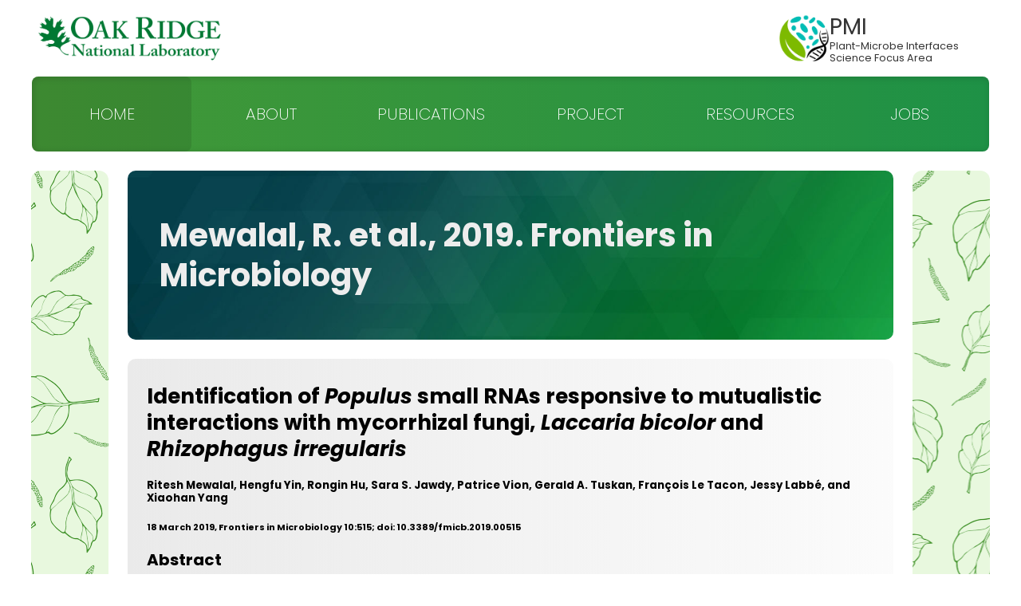

--- FILE ---
content_type: text/html; charset=UTF-8
request_url: https://pmiweb.ornl.gov/portfolio/mewalal-r-et-al-2019-frontiers-in-microbiology/
body_size: 5830
content:
<html lang="en-US">

<head>
    <meta http-equiv="X-UA-Compatible" content="IE=EDGE">
    <meta name="viewport" content="width=device-width, initial-scale=1.0">
    <meta http-equiv="last-modified" content="December 13, 2019" />
    <meta charset="UTF-8" />
    <title>
        Mewalal, R. et al., 2019.  Frontiers in Microbiology &laquo;         PMI    </title>
        <script>
        (function(w,d,s,l,i){
            w[l]=w[l]||[];
            w[l].push({'gtm.start': new Date().getTime(), event:'gtm.js'});
            var f=d.getElementsByTagName(s)[0], j=d.createElement(s), dl=l!='dataLayer'?'&l='+l:'';
            j.async=true;
            j.src='https://www.googletagmanager.com/gtm.js?id='+i+dl;
            f.parentNode.insertBefore(j,f); 
        })(window, document, 'script', 'dataLayer', 'GTM-N5VHQ6M2');
    </script>
    <meta name='robots' content='max-image-preview:large' />
	<style>img:is([sizes="auto" i], [sizes^="auto," i]) { contain-intrinsic-size: 3000px 1500px }</style>
	<script type="text/javascript">
/* <![CDATA[ */
window._wpemojiSettings = {"baseUrl":"https:\/\/s.w.org\/images\/core\/emoji\/16.0.1\/72x72\/","ext":".png","svgUrl":"https:\/\/s.w.org\/images\/core\/emoji\/16.0.1\/svg\/","svgExt":".svg","source":{"concatemoji":"https:\/\/pmiweb.ornl.gov\/wp-includes\/js\/wp-emoji-release.min.js?ver=6.8.3"}};
/*! This file is auto-generated */
!function(s,n){var o,i,e;function c(e){try{var t={supportTests:e,timestamp:(new Date).valueOf()};sessionStorage.setItem(o,JSON.stringify(t))}catch(e){}}function p(e,t,n){e.clearRect(0,0,e.canvas.width,e.canvas.height),e.fillText(t,0,0);var t=new Uint32Array(e.getImageData(0,0,e.canvas.width,e.canvas.height).data),a=(e.clearRect(0,0,e.canvas.width,e.canvas.height),e.fillText(n,0,0),new Uint32Array(e.getImageData(0,0,e.canvas.width,e.canvas.height).data));return t.every(function(e,t){return e===a[t]})}function u(e,t){e.clearRect(0,0,e.canvas.width,e.canvas.height),e.fillText(t,0,0);for(var n=e.getImageData(16,16,1,1),a=0;a<n.data.length;a++)if(0!==n.data[a])return!1;return!0}function f(e,t,n,a){switch(t){case"flag":return n(e,"\ud83c\udff3\ufe0f\u200d\u26a7\ufe0f","\ud83c\udff3\ufe0f\u200b\u26a7\ufe0f")?!1:!n(e,"\ud83c\udde8\ud83c\uddf6","\ud83c\udde8\u200b\ud83c\uddf6")&&!n(e,"\ud83c\udff4\udb40\udc67\udb40\udc62\udb40\udc65\udb40\udc6e\udb40\udc67\udb40\udc7f","\ud83c\udff4\u200b\udb40\udc67\u200b\udb40\udc62\u200b\udb40\udc65\u200b\udb40\udc6e\u200b\udb40\udc67\u200b\udb40\udc7f");case"emoji":return!a(e,"\ud83e\udedf")}return!1}function g(e,t,n,a){var r="undefined"!=typeof WorkerGlobalScope&&self instanceof WorkerGlobalScope?new OffscreenCanvas(300,150):s.createElement("canvas"),o=r.getContext("2d",{willReadFrequently:!0}),i=(o.textBaseline="top",o.font="600 32px Arial",{});return e.forEach(function(e){i[e]=t(o,e,n,a)}),i}function t(e){var t=s.createElement("script");t.src=e,t.defer=!0,s.head.appendChild(t)}"undefined"!=typeof Promise&&(o="wpEmojiSettingsSupports",i=["flag","emoji"],n.supports={everything:!0,everythingExceptFlag:!0},e=new Promise(function(e){s.addEventListener("DOMContentLoaded",e,{once:!0})}),new Promise(function(t){var n=function(){try{var e=JSON.parse(sessionStorage.getItem(o));if("object"==typeof e&&"number"==typeof e.timestamp&&(new Date).valueOf()<e.timestamp+604800&&"object"==typeof e.supportTests)return e.supportTests}catch(e){}return null}();if(!n){if("undefined"!=typeof Worker&&"undefined"!=typeof OffscreenCanvas&&"undefined"!=typeof URL&&URL.createObjectURL&&"undefined"!=typeof Blob)try{var e="postMessage("+g.toString()+"("+[JSON.stringify(i),f.toString(),p.toString(),u.toString()].join(",")+"));",a=new Blob([e],{type:"text/javascript"}),r=new Worker(URL.createObjectURL(a),{name:"wpTestEmojiSupports"});return void(r.onmessage=function(e){c(n=e.data),r.terminate(),t(n)})}catch(e){}c(n=g(i,f,p,u))}t(n)}).then(function(e){for(var t in e)n.supports[t]=e[t],n.supports.everything=n.supports.everything&&n.supports[t],"flag"!==t&&(n.supports.everythingExceptFlag=n.supports.everythingExceptFlag&&n.supports[t]);n.supports.everythingExceptFlag=n.supports.everythingExceptFlag&&!n.supports.flag,n.DOMReady=!1,n.readyCallback=function(){n.DOMReady=!0}}).then(function(){return e}).then(function(){var e;n.supports.everything||(n.readyCallback(),(e=n.source||{}).concatemoji?t(e.concatemoji):e.wpemoji&&e.twemoji&&(t(e.twemoji),t(e.wpemoji)))}))}((window,document),window._wpemojiSettings);
/* ]]> */
</script>
<style id='wp-emoji-styles-inline-css' type='text/css'>

	img.wp-smiley, img.emoji {
		display: inline !important;
		border: none !important;
		box-shadow: none !important;
		height: 1em !important;
		width: 1em !important;
		margin: 0 0.07em !important;
		vertical-align: -0.1em !important;
		background: none !important;
		padding: 0 !important;
	}
</style>
<style id='classic-theme-styles-inline-css' type='text/css'>
/*! This file is auto-generated */
.wp-block-button__link{color:#fff;background-color:#32373c;border-radius:9999px;box-shadow:none;text-decoration:none;padding:calc(.667em + 2px) calc(1.333em + 2px);font-size:1.125em}.wp-block-file__button{background:#32373c;color:#fff;text-decoration:none}
</style>
<style id='filebird-block-filebird-gallery-style-inline-css' type='text/css'>
ul.filebird-block-filebird-gallery{margin:auto!important;padding:0!important;width:100%}ul.filebird-block-filebird-gallery.layout-grid{display:grid;grid-gap:20px;align-items:stretch;grid-template-columns:repeat(var(--columns),1fr);justify-items:stretch}ul.filebird-block-filebird-gallery.layout-grid li img{border:1px solid #ccc;box-shadow:2px 2px 6px 0 rgba(0,0,0,.3);height:100%;max-width:100%;-o-object-fit:cover;object-fit:cover;width:100%}ul.filebird-block-filebird-gallery.layout-masonry{-moz-column-count:var(--columns);-moz-column-gap:var(--space);column-gap:var(--space);-moz-column-width:var(--min-width);columns:var(--min-width) var(--columns);display:block;overflow:auto}ul.filebird-block-filebird-gallery.layout-masonry li{margin-bottom:var(--space)}ul.filebird-block-filebird-gallery li{list-style:none}ul.filebird-block-filebird-gallery li figure{height:100%;margin:0;padding:0;position:relative;width:100%}ul.filebird-block-filebird-gallery li figure figcaption{background:linear-gradient(0deg,rgba(0,0,0,.7),rgba(0,0,0,.3) 70%,transparent);bottom:0;box-sizing:border-box;color:#fff;font-size:.8em;margin:0;max-height:100%;overflow:auto;padding:3em .77em .7em;position:absolute;text-align:center;width:100%;z-index:2}ul.filebird-block-filebird-gallery li figure figcaption a{color:inherit}

</style>
<link rel='stylesheet' id='photosynthesis-css' href='https://pmiweb.ornl.gov/wp-content/themes/photosynthesis/style.css?ver=1.3.3' type='text/css' media='all' />
<link rel='stylesheet' id='modal-style-css' href='https://pmiweb.ornl.gov/wp-content/themes/photosynthesis/css/modal-video.min.css?ver=6.8.3' type='text/css' media='all' />
<link rel='stylesheet' id='photosynthesis-fa-css' href='https://pmiweb.ornl.gov/wp-content/themes/photosynthesis/fonts/fontawesome-6-6/css/all.css?ver=6.8.3' type='text/css' media='all' />
<link rel='stylesheet' id='photosynthesis-elegant-css' href='https://pmiweb.ornl.gov/wp-content/themes/photosynthesis/fonts/elegant/elegant-icon.css?ver=6.8.3' type='text/css' media='all' />
<script type="text/javascript" src="https://pmiweb.ornl.gov/wp-includes/js/jquery/jquery.min.js?ver=3.7.1" id="jquery-core-js"></script>
<script type="text/javascript" src="https://pmiweb.ornl.gov/wp-includes/js/jquery/jquery-migrate.min.js?ver=3.4.1" id="jquery-migrate-js"></script>
<link rel="https://api.w.org/" href="https://pmiweb.ornl.gov/wp-json/" /><link rel="EditURI" type="application/rsd+xml" title="RSD" href="https://pmiweb.ornl.gov/xmlrpc.php?rsd" />
<link rel="canonical" href="https://pmiweb.ornl.gov/portfolio/mewalal-r-et-al-2019-frontiers-in-microbiology/" />
<link rel='shortlink' href='https://pmiweb.ornl.gov/?p=4127' />
<link rel="alternate" title="oEmbed (JSON)" type="application/json+oembed" href="https://pmiweb.ornl.gov/wp-json/oembed/1.0/embed?url=https%3A%2F%2Fpmiweb.ornl.gov%2Fportfolio%2Fmewalal-r-et-al-2019-frontiers-in-microbiology%2F" />
<link rel="alternate" title="oEmbed (XML)" type="text/xml+oembed" href="https://pmiweb.ornl.gov/wp-json/oembed/1.0/embed?url=https%3A%2F%2Fpmiweb.ornl.gov%2Fportfolio%2Fmewalal-r-et-al-2019-frontiers-in-microbiology%2F&#038;format=xml" />
<meta name="site-name" content="PMI"><meta name="published-date" content="2019-03-04"><meta name="last-modified-date" content="2026-01-26"><meta name="post-title" content="Mewalal, R. et al., 2019.  Frontiers in Microbiology"><script type="application/ld+json">{"@context":"https://schema.org","@type":"Article","headline":"Mewalal, R. et al., 2019.  Frontiers in Microbiology","datePublished":"2019-03-04T14:49:43-05:00","dateModified":"2019-12-13T15:54:06-05:00","mainEntityOfPage":{"@type":"WebPage","@id":"https://pmiweb.ornl.gov/portfolio/mewalal-r-et-al-2019-frontiers-in-microbiology/"}}</script><meta property="og:title" content="Mewalal, R. et al., 2019.  Frontiers in Microbiology"><meta property="og:description" content="Identification of Populus small RNAs responsive to mutualistic interactions with mycorrhizal fungi, Laccaria bicolor and Rhizophagus irregularis Ritesh Mewalal, Hengfu Yin, Rongin Hu, Sara S. Jawdy, Patrice Vion, Gerald A. Tuskan, François Le Tacon, Jessy Labbé, and Xiaohan Yang 18 March 2019, Frontiers in Microbiology 10:515; doi: 10.3389/fmicb.2019.00515 Abstract Ecto- and endo-mycorrhizal colonization of Populus [&hellip;]"><meta property="og:url" content="https://pmiweb.ornl.gov/portfolio/mewalal-r-et-al-2019-frontiers-in-microbiology/"><meta property="og:type" content="article"><meta name="twitter:card" content="summary_large_image"><meta name="twitter:title" content="Mewalal, R. et al., 2019.  Frontiers in Microbiology"><meta name="twitter:description" content="Identification of Populus small RNAs responsive to mutualistic interactions with mycorrhizal fungi, Laccaria bicolor and Rhizophagus irregularis Ritesh Mewalal, Hengfu Yin, Rongin Hu, Sara S. Jawdy, Patrice Vion, Gerald A. Tuskan, François Le Tacon, Jessy Labbé, and Xiaohan Yang 18 March 2019, Frontiers in Microbiology 10:515; doi: 10.3389/fmicb.2019.00515 Abstract Ecto- and endo-mycorrhizal colonization of Populus [&hellip;]"><script type="application/ld+json">{"@context":"https://schema.org","@type":"WebSite","name":"PMI","url":"https://pmiweb.ornl.gov"}</script><meta name="description" content="Identification of Populus small RNAs responsive to mutualistic interactions with mycorrhizal fungi, Laccaria bicolor and Rhizophagus irregularis        Ritesh Mewalal, Hengfu Yin, Rongin Hu, Sara" />
<meta name="meta_name" content="meta_value" /><link rel="icon" href="https://pmiweb.ornl.gov/wp-content/uploads/2017/04/cropped-siteicon-32x32.png" sizes="32x32" />
<link rel="icon" href="https://pmiweb.ornl.gov/wp-content/uploads/2017/04/cropped-siteicon-192x192.png" sizes="192x192" />
<link rel="apple-touch-icon" href="https://pmiweb.ornl.gov/wp-content/uploads/2017/04/cropped-siteicon-180x180.png" />
<meta name="msapplication-TileImage" content="https://pmiweb.ornl.gov/wp-content/uploads/2017/04/cropped-siteicon-270x270.png" />
<style id="kirki-inline-styles"></style></head>

<body class="photosynthesis body">
    <header>
        <div class="container">
            <div class="top-branding">
                <div class="first-logo">
                                        <a href="https://www.ornl.gov/">
                                                                        <img src="https://pmiweb.ornl.gov/wp-content/uploads/2024/08/ornl-green-logo-med.png" alt="Site logo">
                                                                    </a>
                                    </div>

                                <a href="https://pmiweb.ornl.gov/">
                                        <div class="second-logo">
                                                <img class="site-logo" src="https://pmiweb.ornl.gov/wp-content/uploads/2025/06/PMI-Logo-symbol.png" alt="site logo">
                                                <div class="site-title">
                            <p>
                            PMI<br>
                            <span>Plant-Microbe Interfaces Science Focus Area</span>
                            </p>
                        </div>
                    </div>
                                    </a>
                            </div>

            <nav>
                <nav class="menu"><ol class="menu-links"><li class=' menu-item menu-item-type-custom menu-item-object-custom menu-item-home'><a href="https://pmiweb.ornl.gov">Home</a></li>
<li class=' menu-item menu-item-type-custom menu-item-object-custom menu-item-has-children'><a href="#0">About</a>
<ol class="sub-menu">
<li class=' menu-item menu-item-type-post_type menu-item-object-page'><a href="https://pmiweb.ornl.gov/team-directory/">PMI Team</a></li>
<li class=' menu-item menu-item-type-post_type menu-item-object-page'><a href="https://pmiweb.ornl.gov/pmi-news/">News</a></li>
<li class=' menu-item menu-item-type-post_type menu-item-object-page'><a href="https://pmiweb.ornl.gov/sponsor/">Sponsor</a></li>
<li class=' menu-item menu-item-type-post_type menu-item-object-page'><a href="https://pmiweb.ornl.gov/contact-pmi/">Contact</a></li>
</ol>
</li>
<li class=' menu-item menu-item-type-custom menu-item-object-custom'><a href="https://pmiweb.ornl.gov/portfolio">Publications</a></li>
<li class=' menu-item menu-item-type-custom menu-item-object-custom menu-item-has-children'><a href="#0">Project</a>
<ol class="sub-menu">
<li class=' menu-item menu-item-type-post_type menu-item-object-page'><a href="https://pmiweb.ornl.gov/pmi-project-objectives/">PMI Project Objectives</a></li>
<li class=' menu-item menu-item-type-post_type menu-item-object-page'><a href="https://pmiweb.ornl.gov/pmi-media-gallery/">Media Gallery</a></li>
</ol>
</li>
<li class=' menu-item menu-item-type-custom menu-item-object-custom menu-item-has-children'><a href="#0">Resources</a>
<ol class="sub-menu">
<li class=' menu-item menu-item-type-post_type menu-item-object-page'><a href="https://pmiweb.ornl.gov/data/">Data</a></li>
<li class=' menu-item menu-item-type-post_type menu-item-object-page'><a href="https://pmiweb.ornl.gov/research-groups/">Research Groups</a></li>
<li class=' menu-item menu-item-type-post_type menu-item-object-page'><a href="https://pmiweb.ornl.gov/tools-facilities-instruments/">Tools, Facilities, and Instrumentation</a></li>
</ol>
</li>
<li class=' menu-item menu-item-type-post_type menu-item-object-page'><a href="https://pmiweb.ornl.gov/a-homepage-section/job-opportunities/">Jobs</a></li>
</ol></nav>            </nav>
        </div>
    </header>

<main>
    <div class="page-container">
                <section class="top-banner">
            <h1>Mewalal, R. et al., 2019.  Frontiers in Microbiology</h1>
        </section>
                <section class="main-content" role="main"><div class="body-text">
<h2 class="wp-block-heading">Identification of <em>Populus</em> small RNAs responsive to mutualistic interactions with mycorrhizal fungi, <em>Laccaria bicolor</em> and <em>Rhizophagus irregularis</em></h2>



<h5><strong>Ritesh Mewalal, Hengfu Yin, Rongin Hu, Sara S. Jawdy, Patrice Vion, Gerald A. Tuskan, François Le Tacon, Jessy Labbé, and Xiaohan Yang</strong></h5>
<h5><small>18 March 2019, Frontiers in Microbiology 10:515; doi: 10.3389/fmicb.2019.00515</small></h5>



<h3 class="wp-block-heading">Abstract</h3>



<p>Ecto- and endo-mycorrhizal colonization of <em>Populus</em> roots have a positive impact on the overall tree health and growth. A complete molecular understanding of these interactions will have important implications for increasing agricultural or forestry sustainability using plant:microbe-based strategies. These beneficial associations entail extensive morphological changes orchestrated by the genetic reprogramming in both organisms. In this study, we performed a comparative analysis of two <em>Populus </em>species (<em>Populus deltoides</em> and <em>P. trichocarpa</em>) that were colonized by either an arbuscular mycorrhizal fungus (AmF), <em>Rhizophagus irregularis</em> or an ectomycorrhizal fungus (EmF), <em>Laccaria bicolor</em>, to describe the small RNA (sRNA) landscape including small open reading frames (sORFs) and micro RNAs (miRNAs) involved in these mutualistic interactions. We identified differential expression of sRNAs that were, to a large extent, 1) within the genomic regions lacking annotated genes in the <em>Populus </em>genome and 2) distinct for each fungal interaction. These sRNAs may be a source of novel sORFs within a genome, and in this regard, we identified potential sORFs encoded by the sRNAs. We predicted a higher number of differentially-expressed miRNAs in <em>P. trichocarpa</em> (4 times more) than in <em>P. deltoides </em>(conserved and novel). In addition, 44 miRNAs were common in <em>P. trichocarpa</em> between the EmF and AmF treatments, and only 4 miRNAs were common in <em>P. deltoides</em> between the treatments. Root colonization by either fungus was more effective in <em>P. trichocarpa</em> than in <em>P. deltoides</em>, thus the relatively few differentially-expressed miRNAs predicted in <em>P. deltoides</em> might reflect the extent of the symbiosis. Finally, we predicted several genes targets for the plant miRNAs identified here, including potential fungal gene targets. Our findings shed light on additional molecular tiers with a role in <em>Populus</em>-fungal mutualistic associations and provides a set of potential molecular targets for future enhancement.</p>



<h3 class="wp-block-heading">Citation</h3>



<p>Mewalal, R., H. Yin, R. Hu, S. Jawdy, P. Vion, G. A. Tuskan, F. Le Tacon, J. L. Labbe and X. Yang (2019). &#8220;Identification of Populus  Small RNAs Responsive to Mutualistic Interactions With Mycorrhizal Fungi, Laccaria bicolor and Rhizophagus irregularis.&#8221; Frontiers in microbiology 10: 515. DOI: 10.3389/fmicb.2019.00515</p>



<h2 class="wp-block-heading">Outside Links</h2>



<p><a href="https://www.frontiersin.org/articles/10.3389/fmicb.2019.00515/abstract">https://www.frontiersin.org/articles/10.3389/fmicb.2019.00515/abstract</a></p>



<p>&nbsp;</p>
</div></section>    </div>
</main>

<footer>
    <div class="container">
        <div class="footer-content">
            <div class="ornl-sponsor">
                <p>Oak Ridge National Laboratory is managed by UT-Battelle for the Department of Energy</p>
            </div>
            <div class="footer-wrapper">
                <div class="footer-image">
                                        <a href="http://www.ut-battelle.org/">
                                                                    <img class="org-logo" src="https://pmiweb.ornl.gov/wp-content/uploads/2025/05/UT_Battelle-white.png" alt="footer logo">
                                                                </a>
                                    </div>
                <div class="mandatory-links">
                    <a href="https://www.ornl.gov/ornl/contact-us/Security--Privacy-Notice">Privacy</a> &nbsp;|&nbsp; <a href="https://www.ornl.gov/content/accessibility"> Accessibility/508</a> &nbsp;|&nbsp; <a href="https://www.ornl.gov/content/notice-nondiscrimination-and-accessibility-requirements"> Nondiscrimination/1557</a>
                </div>
                <div class="footer-image">
                                        <a href="http://science.energy.gov/">
                                                                        <img class="org-logo" src="https://pmiweb.ornl.gov/wp-content/uploads/2025/05/DOE-2025-white-logo.png" alt="footer logo">
                                                                    </a>
                                    </div>
            </div>
        </div>
    </div>
</footer>

<script type="speculationrules">
{"prefetch":[{"source":"document","where":{"and":[{"href_matches":"\/*"},{"not":{"href_matches":["\/wp-*.php","\/wp-admin\/*","\/wp-content\/uploads\/*","\/wp-content\/*","\/wp-content\/plugins\/*","\/wp-content\/themes\/photosynthesis\/*","\/*\\?(.+)"]}},{"not":{"selector_matches":"a[rel~=\"nofollow\"]"}},{"not":{"selector_matches":".no-prefetch, .no-prefetch a"}}]},"eagerness":"conservative"}]}
</script>
<script type="text/javascript" src="https://pmiweb.ornl.gov/wp-content/themes/photosynthesis/js/main.js?ver=3" id="theme-scripts-js"></script>
<script type="text/javascript" src="https://pmiweb.ornl.gov/wp-content/themes/photosynthesis/js/jquery-modal-video.js?ver=1" id="popup-js-js"></script>

</body>

</html>


--- FILE ---
content_type: text/css
request_url: https://pmiweb.ornl.gov/wp-content/themes/photosynthesis/style.css?ver=1.3.3
body_size: 14450
content:
/*
Theme Name: Photosynthesis
Theme URI: https://ornl.gov
Author: DJ Edwardson
Description: Responsive Wordpress Theme developed at Oak Ridge National Laboratory
Version: 1.3.3
License: GNU General Public License v2 or later
License URI: LICENSE
Text Domain: photosynthesis

Features fluid text, a hero slicer, and custom logo. Uses ACF blocks and the Classic Editor.

*/
@import url("https://fonts.googleapis.com/css2?family=Poppins:ital,wght@0,100;0,200;0,400;0,600;0,700;0,800;1,100;1,200;1,400;1,600;1,700;1,800&display=swap");
:root {
  --recess: clamp(2.2rem, 13vw, 10rem);
  --buffer: 60px;
  --rotate: -59deg;
  --transition-one: ease-in-out;
  --highlight-bgrd: rgba(33, 33, 33, 0.75);
  --glow1: rgba(79, 147, 239, 0.7);
  --glow2: rgba(170, 198, 235, 0.7);
  --glow3: rgba(0, 47, 109, 0.7);
  --glow4: rgba(78, 105, 142, 0.7);
  --light-color: rgb(237, 237, 237);
  --dark-color: #333333;
  --slicer-height: 500px;
  --mobile-recess: 100px;
  --border-radius: 10px;
  --gutter: 1.5rem;
}

/* media queries */
.body-text p,
li,
figcaption {
  text-wrap: pretty;
  max-width: 75ch;
}

h1,
h2,
h3,
h4,
h5,
h6 {
  text-wrap: balance;
  line-height: 1.25;
}

h1 {
  font-size: 2rem;
}

h2 {
  font-size: 2rem;
}

h3 {
  font-size: 1.25rem;
}

.body-text h2 {
  font-size: 1.65rem;
  line-height: 1.25;
}

p {
  line-height: 1.5;
}

html {
  scroll-behavior: smooth;
}

body {
  margin: 0;
  font-family: 'Poppins', sans-serif;
}

embed,
iframe,
img,
object,
video {
  max-width: 100%;
}

img {
  height: auto;
}

a {
  color: #78004a;
}

a {
  color: #78004a;
  text-decoration: none;
  transition: all 0.3s ease-in-out;
}

a:hover {
  color: #283a9d;
}

a.button {
  color: var(--light-color);
}

/* underline hover */
.page-container a:not([class]) {
  text-decoration: none;
  background-image: linear-gradient(currentColor, currentColor);
  background-position: 0% 100%;
  background-repeat: no-repeat;
  background-size: 0% 2px;
  transition: background-size .3s;
}

.page-container a:not([class]):hover,
.page-container a:not([class]):focus {
  background-size: 100% 2px;
  background-image: linear-gradient(currentColor, currentColor);
}

p img.alignright.size-medium {
  margin: 0.5rem -150px 0.5rem 1rem;
}

.wp-caption {
  max-width: 100%;
}

.wp-caption a:hover, .wp-caption a:focus {
  background-size: 0% 2px;
}

.wp-caption-text {
  font-style: italic;
  margin: 0.25rem;
}

.top-banner {
  margin: var(--gutter) 0;
  border-radius: var(--border-radius);
  background: linear-gradient(to right, #00454d 0%, #449836 100%);
  background-image: url(images/ORNL-background.jpg);
  background-size: cover;
  background-position: center center;
  display: flex;
}

.top-banner h1 {
  margin: 3.5rem 0 3.5rem 2.5rem;
  color: var(--light-color);
  font-size: 2.5rem;
}

.visually-hidden,
.visually-hidden-focusable:not(:focus):not(:focus-within) {
  border: 0 !important;
  clip: rect(0, 0, 0, 0) !important;
  height: 1px !important;
  margin: -1px !important;
  overflow: hidden !important;
  padding: 0 !important;
  white-space: nowrap !important;
  width: 1px !important;
}

.visually-hidden:not(caption),
.visually-hidden-focusable:not(:focus):not(:focus-within):not(caption) {
  position: absolute !important;
}

.alignright {
  float: right;
  margin: 0.5rem 0 0.5rem 1rem;
}

.alignleft {
  float: left;
  margin: 0.5rem 1rem 0.5rem 0;
}

.aligncenter {
  display: block;
  margin: 1rem auto;
}

.content-summary {
  margin-bottom: var --gutter;
}

.content-summary h2 {
  font-size: 1.5rem;
  margin: 0 0 0.25rem;
}

.content-summary date {
  font-style: italic;
}

.content-summary p {
  margin-top: 0.2rem;
}

@keyframes pulse {
  0% {
    transform: scale(1);
  }
  50% {
    transform: scale(1.1);
  }
  100% {
    transform: scale(1);
  }
}

@keyframes wiggle {
  0% {
    transform: scale(0.975) rotate(-0.25deg);
  }
  50% {
    transform: scale(1.015) rotate(0.25deg);
  }
  100% {
    transform: scale(1) rotate(0deg);
  }
}

/* Header */
.top-branding {
  display: flex;
  justify-content: space-between;
  align-items: center;
  padding: 1rem 0 0;
}

.top-branding img {
  max-height: 64px;
}

.top-branding .site-title {
  font-size: clamp(1.5rem, 2rem, 2.2vw);
}

.top-branding a {
  color: #333333;
}

.top-branding a:hover {
  color: #333333;
}

.top-branding .second-logo {
  display: flex;
  align-items: center;
  gap: 0.5rem;
}

.top-branding .second-logo p {
  line-height: 1.2;
  margin: 0;
}

.top-branding .second-logo span {
  font-size: 0.8rem;
  display: block;
  max-width: 25ch;
}

.menu {
  background-image: linear-gradient(to right, #449836 0%, #1e9146 100%);
  border-radius: 0.5rem;
  text-transform: uppercase;
  box-shadow: inset 0.1rem 0.1rem 0.5rem rgba(0, 0, 0, 0.15);
  z-index: 20;
  position: relative;
}

.menu a {
  color: #fff;
  text-decoration: none;
  font-weight: 300;
}

.menu a:focus, .menu a:focus-within {
  outline: none;
}

.menu > ol {
  display: flex;
  padding: 0;
}

.menu > ol > li {
  position: relative;
  display: flex;
  align-items: center;
  justify-content: center;
}

@media (min-width: 45rem) {
  .menu > ol {
    justify-content: space-around;
    padding: 0;
  }
  .menu > ol > li {
    flex: 1 1 0;
  }
  .menu > ol > li:last-child:after {
    content: '';
    position: absolute;
    top: 0;
    width: 100%;
    bottom: 0;
    margin-right: -50%;
    background: rgba(0, 0, 0, 0.1);
    border-radius: 0.5rem;
    z-index: 0;
    transition: 350ms var(--transition-one) all;
    pointer-events: none;
  }
  .menu > ol > li:first-child:nth-last-child(1) ~ li:last-child:after {
    right: 50%;
  }
  .menu > ol > li:first-child:nth-last-child(2) ~ li:last-child:after {
    right: 150%;
  }
  .menu > ol > li:first-child:nth-last-child(3) ~ li:last-child:after {
    right: 250%;
  }
  .menu > ol > li:first-child:nth-last-child(4) ~ li:last-child:after {
    right: 350%;
  }
  .menu > ol > li:first-child:nth-last-child(5) ~ li:last-child:after {
    right: 450%;
  }
  .menu > ol > li:first-child:nth-last-child(6) ~ li:last-child:after {
    right: 550%;
  }
  .menu > ol > li:first-child:nth-last-child(7) ~ li:last-child:after {
    right: 650%;
  }
  .menu > ol > li:first-child:nth-last-child(8) ~ li:last-child:after {
    right: 750%;
  }
  .menu > ol > li:first-child:nth-last-child(9) ~ li:last-child:after {
    right: 850%;
  }
  .menu > ol > li:first-child:nth-last-child(10) ~ li:last-child:after {
    right: 950%;
  }
  .menu > ol > li:first-child:nth-last-child(11) ~ li:last-child:after {
    right: 1050%;
  }
  .menu > ol > li:first-child:nth-last-child(2):nth-child(1):hover ~ li:last-child:after, .menu > ol > li:first-child:nth-last-child(2):nth-child(1):focus ~ li:last-child:after, .menu > ol > li:first-child:nth-last-child(2):nth-child(1):focus-within ~ li:last-child:after,
  .menu > ol > li:first-child:nth-last-child(2) ~ li:nth-child(1):hover ~ li:last-child:after,
  .menu > ol > li:first-child:nth-last-child(2) ~ li:nth-child(1):focus ~ li:last-child:after,
  .menu > ol > li:first-child:nth-last-child(2) ~ li:nth-child(1):focus-within ~ li:last-child:after {
    right: 150%;
  }
  .menu > ol > li:first-child:nth-last-child(2):nth-child(1):hover > ol a, .menu > ol > li:first-child:nth-last-child(2):nth-child(1):focus > ol a, .menu > ol > li:first-child:nth-last-child(2):nth-child(1):focus-within > ol a,
  .menu > ol > li:first-child:nth-last-child(2) ~ li:nth-child(1):hover > ol a,
  .menu > ol > li:first-child:nth-last-child(2) ~ li:nth-child(1):focus > ol a,
  .menu > ol > li:first-child:nth-last-child(2) ~ li:nth-child(1):focus-within > ol a {
    box-shadow: inset 0 0 0 3rem rgba(0, 0, 0, 0), inset 0 0 0 3rem rgba(20, 131, 20, 0.5);
  }
  .menu > ol > li:first-child:nth-last-child(2):nth-child(1):hover > ol a:hover, .menu > ol > li:first-child:nth-last-child(2):nth-child(1):hover > ol a:focus, .menu > ol > li:first-child:nth-last-child(2):nth-child(1):hover > ol a:focus-within, .menu > ol > li:first-child:nth-last-child(2):nth-child(1):focus > ol a:hover, .menu > ol > li:first-child:nth-last-child(2):nth-child(1):focus > ol a:focus, .menu > ol > li:first-child:nth-last-child(2):nth-child(1):focus > ol a:focus-within, .menu > ol > li:first-child:nth-last-child(2):nth-child(1):focus-within > ol a:hover, .menu > ol > li:first-child:nth-last-child(2):nth-child(1):focus-within > ol a:focus, .menu > ol > li:first-child:nth-last-child(2):nth-child(1):focus-within > ol a:focus-within,
  .menu > ol > li:first-child:nth-last-child(2) ~ li:nth-child(1):hover > ol a:hover,
  .menu > ol > li:first-child:nth-last-child(2) ~ li:nth-child(1):hover > ol a:focus,
  .menu > ol > li:first-child:nth-last-child(2) ~ li:nth-child(1):hover > ol a:focus-within,
  .menu > ol > li:first-child:nth-last-child(2) ~ li:nth-child(1):focus > ol a:hover,
  .menu > ol > li:first-child:nth-last-child(2) ~ li:nth-child(1):focus > ol a:focus,
  .menu > ol > li:first-child:nth-last-child(2) ~ li:nth-child(1):focus > ol a:focus-within,
  .menu > ol > li:first-child:nth-last-child(2) ~ li:nth-child(1):focus-within > ol a:hover,
  .menu > ol > li:first-child:nth-last-child(2) ~ li:nth-child(1):focus-within > ol a:focus,
  .menu > ol > li:first-child:nth-last-child(2) ~ li:nth-child(1):focus-within > ol a:focus-within {
    box-shadow: inset 0 0 0 3rem rgba(0, 0, 0, 0.1), inset 0 0 0 3rem rgba(16, 100, 16, 0.5);
  }
  .menu > ol > li:first-child:nth-last-child(2):last-child:hover:after, .menu > ol > li:first-child:nth-last-child(2):last-child:focus:after, .menu > ol > li:first-child:nth-last-child(2):last-child:focus-within:after,
  .menu > ol > li:first-child:nth-last-child(2) ~ li:last-child:hover:after,
  .menu > ol > li:first-child:nth-last-child(2) ~ li:last-child:focus:after,
  .menu > ol > li:first-child:nth-last-child(2) ~ li:last-child:focus-within:after {
    right: 50%;
  }
  .menu > ol > li:first-child:nth-last-child(3):nth-child(1):hover ~ li:last-child:after, .menu > ol > li:first-child:nth-last-child(3):nth-child(1):focus ~ li:last-child:after, .menu > ol > li:first-child:nth-last-child(3):nth-child(1):focus-within ~ li:last-child:after,
  .menu > ol > li:first-child:nth-last-child(3) ~ li:nth-child(1):hover ~ li:last-child:after,
  .menu > ol > li:first-child:nth-last-child(3) ~ li:nth-child(1):focus ~ li:last-child:after,
  .menu > ol > li:first-child:nth-last-child(3) ~ li:nth-child(1):focus-within ~ li:last-child:after {
    right: 250%;
  }
  .menu > ol > li:first-child:nth-last-child(3):nth-child(1):hover > ol a, .menu > ol > li:first-child:nth-last-child(3):nth-child(1):focus > ol a, .menu > ol > li:first-child:nth-last-child(3):nth-child(1):focus-within > ol a,
  .menu > ol > li:first-child:nth-last-child(3) ~ li:nth-child(1):hover > ol a,
  .menu > ol > li:first-child:nth-last-child(3) ~ li:nth-child(1):focus > ol a,
  .menu > ol > li:first-child:nth-last-child(3) ~ li:nth-child(1):focus-within > ol a {
    box-shadow: inset 0 0 0 3rem rgba(0, 0, 0, 0), inset 0 0 0 3rem rgba(20, 131, 20, 0.666667);
  }
  .menu > ol > li:first-child:nth-last-child(3):nth-child(1):hover > ol a:hover, .menu > ol > li:first-child:nth-last-child(3):nth-child(1):hover > ol a:focus, .menu > ol > li:first-child:nth-last-child(3):nth-child(1):hover > ol a:focus-within, .menu > ol > li:first-child:nth-last-child(3):nth-child(1):focus > ol a:hover, .menu > ol > li:first-child:nth-last-child(3):nth-child(1):focus > ol a:focus, .menu > ol > li:first-child:nth-last-child(3):nth-child(1):focus > ol a:focus-within, .menu > ol > li:first-child:nth-last-child(3):nth-child(1):focus-within > ol a:hover, .menu > ol > li:first-child:nth-last-child(3):nth-child(1):focus-within > ol a:focus, .menu > ol > li:first-child:nth-last-child(3):nth-child(1):focus-within > ol a:focus-within,
  .menu > ol > li:first-child:nth-last-child(3) ~ li:nth-child(1):hover > ol a:hover,
  .menu > ol > li:first-child:nth-last-child(3) ~ li:nth-child(1):hover > ol a:focus,
  .menu > ol > li:first-child:nth-last-child(3) ~ li:nth-child(1):hover > ol a:focus-within,
  .menu > ol > li:first-child:nth-last-child(3) ~ li:nth-child(1):focus > ol a:hover,
  .menu > ol > li:first-child:nth-last-child(3) ~ li:nth-child(1):focus > ol a:focus,
  .menu > ol > li:first-child:nth-last-child(3) ~ li:nth-child(1):focus > ol a:focus-within,
  .menu > ol > li:first-child:nth-last-child(3) ~ li:nth-child(1):focus-within > ol a:hover,
  .menu > ol > li:first-child:nth-last-child(3) ~ li:nth-child(1):focus-within > ol a:focus,
  .menu > ol > li:first-child:nth-last-child(3) ~ li:nth-child(1):focus-within > ol a:focus-within {
    box-shadow: inset 0 0 0 3rem rgba(0, 0, 0, 0.1), inset 0 0 0 3rem rgba(16, 100, 16, 0.666667);
  }
  .menu > ol > li:first-child:nth-last-child(3):last-child:hover:after, .menu > ol > li:first-child:nth-last-child(3):last-child:focus:after, .menu > ol > li:first-child:nth-last-child(3):last-child:focus-within:after,
  .menu > ol > li:first-child:nth-last-child(3) ~ li:last-child:hover:after,
  .menu > ol > li:first-child:nth-last-child(3) ~ li:last-child:focus:after,
  .menu > ol > li:first-child:nth-last-child(3) ~ li:last-child:focus-within:after {
    right: 50%;
  }
  .menu > ol > li:first-child:nth-last-child(3):nth-child(2):hover ~ li:last-child:after, .menu > ol > li:first-child:nth-last-child(3):nth-child(2):focus ~ li:last-child:after, .menu > ol > li:first-child:nth-last-child(3):nth-child(2):focus-within ~ li:last-child:after,
  .menu > ol > li:first-child:nth-last-child(3) ~ li:nth-child(2):hover ~ li:last-child:after,
  .menu > ol > li:first-child:nth-last-child(3) ~ li:nth-child(2):focus ~ li:last-child:after,
  .menu > ol > li:first-child:nth-last-child(3) ~ li:nth-child(2):focus-within ~ li:last-child:after {
    right: 150%;
  }
  .menu > ol > li:first-child:nth-last-child(3):nth-child(2):hover > ol a, .menu > ol > li:first-child:nth-last-child(3):nth-child(2):focus > ol a, .menu > ol > li:first-child:nth-last-child(3):nth-child(2):focus-within > ol a,
  .menu > ol > li:first-child:nth-last-child(3) ~ li:nth-child(2):hover > ol a,
  .menu > ol > li:first-child:nth-last-child(3) ~ li:nth-child(2):focus > ol a,
  .menu > ol > li:first-child:nth-last-child(3) ~ li:nth-child(2):focus-within > ol a {
    box-shadow: inset 0 0 0 3rem rgba(0, 0, 0, 0), inset 0 0 0 3rem rgba(20, 131, 20, 0.333333);
  }
  .menu > ol > li:first-child:nth-last-child(3):nth-child(2):hover > ol a:hover, .menu > ol > li:first-child:nth-last-child(3):nth-child(2):hover > ol a:focus, .menu > ol > li:first-child:nth-last-child(3):nth-child(2):hover > ol a:focus-within, .menu > ol > li:first-child:nth-last-child(3):nth-child(2):focus > ol a:hover, .menu > ol > li:first-child:nth-last-child(3):nth-child(2):focus > ol a:focus, .menu > ol > li:first-child:nth-last-child(3):nth-child(2):focus > ol a:focus-within, .menu > ol > li:first-child:nth-last-child(3):nth-child(2):focus-within > ol a:hover, .menu > ol > li:first-child:nth-last-child(3):nth-child(2):focus-within > ol a:focus, .menu > ol > li:first-child:nth-last-child(3):nth-child(2):focus-within > ol a:focus-within,
  .menu > ol > li:first-child:nth-last-child(3) ~ li:nth-child(2):hover > ol a:hover,
  .menu > ol > li:first-child:nth-last-child(3) ~ li:nth-child(2):hover > ol a:focus,
  .menu > ol > li:first-child:nth-last-child(3) ~ li:nth-child(2):hover > ol a:focus-within,
  .menu > ol > li:first-child:nth-last-child(3) ~ li:nth-child(2):focus > ol a:hover,
  .menu > ol > li:first-child:nth-last-child(3) ~ li:nth-child(2):focus > ol a:focus,
  .menu > ol > li:first-child:nth-last-child(3) ~ li:nth-child(2):focus > ol a:focus-within,
  .menu > ol > li:first-child:nth-last-child(3) ~ li:nth-child(2):focus-within > ol a:hover,
  .menu > ol > li:first-child:nth-last-child(3) ~ li:nth-child(2):focus-within > ol a:focus,
  .menu > ol > li:first-child:nth-last-child(3) ~ li:nth-child(2):focus-within > ol a:focus-within {
    box-shadow: inset 0 0 0 3rem rgba(0, 0, 0, 0.1), inset 0 0 0 3rem rgba(16, 100, 16, 0.333333);
  }
  .menu > ol > li:first-child:nth-last-child(3):last-child:hover:after, .menu > ol > li:first-child:nth-last-child(3):last-child:focus:after, .menu > ol > li:first-child:nth-last-child(3):last-child:focus-within:after,
  .menu > ol > li:first-child:nth-last-child(3) ~ li:last-child:hover:after,
  .menu > ol > li:first-child:nth-last-child(3) ~ li:last-child:focus:after,
  .menu > ol > li:first-child:nth-last-child(3) ~ li:last-child:focus-within:after {
    right: 50%;
  }
  .menu > ol > li:first-child:nth-last-child(4):nth-child(1):hover ~ li:last-child:after, .menu > ol > li:first-child:nth-last-child(4):nth-child(1):focus ~ li:last-child:after, .menu > ol > li:first-child:nth-last-child(4):nth-child(1):focus-within ~ li:last-child:after,
  .menu > ol > li:first-child:nth-last-child(4) ~ li:nth-child(1):hover ~ li:last-child:after,
  .menu > ol > li:first-child:nth-last-child(4) ~ li:nth-child(1):focus ~ li:last-child:after,
  .menu > ol > li:first-child:nth-last-child(4) ~ li:nth-child(1):focus-within ~ li:last-child:after {
    right: 350%;
  }
  .menu > ol > li:first-child:nth-last-child(4):nth-child(1):hover > ol a, .menu > ol > li:first-child:nth-last-child(4):nth-child(1):focus > ol a, .menu > ol > li:first-child:nth-last-child(4):nth-child(1):focus-within > ol a,
  .menu > ol > li:first-child:nth-last-child(4) ~ li:nth-child(1):hover > ol a,
  .menu > ol > li:first-child:nth-last-child(4) ~ li:nth-child(1):focus > ol a,
  .menu > ol > li:first-child:nth-last-child(4) ~ li:nth-child(1):focus-within > ol a {
    box-shadow: inset 0 0 0 3rem rgba(0, 0, 0, 0), inset 0 0 0 3rem rgba(20, 131, 20, 0.75);
  }
  .menu > ol > li:first-child:nth-last-child(4):nth-child(1):hover > ol a:hover, .menu > ol > li:first-child:nth-last-child(4):nth-child(1):hover > ol a:focus, .menu > ol > li:first-child:nth-last-child(4):nth-child(1):hover > ol a:focus-within, .menu > ol > li:first-child:nth-last-child(4):nth-child(1):focus > ol a:hover, .menu > ol > li:first-child:nth-last-child(4):nth-child(1):focus > ol a:focus, .menu > ol > li:first-child:nth-last-child(4):nth-child(1):focus > ol a:focus-within, .menu > ol > li:first-child:nth-last-child(4):nth-child(1):focus-within > ol a:hover, .menu > ol > li:first-child:nth-last-child(4):nth-child(1):focus-within > ol a:focus, .menu > ol > li:first-child:nth-last-child(4):nth-child(1):focus-within > ol a:focus-within,
  .menu > ol > li:first-child:nth-last-child(4) ~ li:nth-child(1):hover > ol a:hover,
  .menu > ol > li:first-child:nth-last-child(4) ~ li:nth-child(1):hover > ol a:focus,
  .menu > ol > li:first-child:nth-last-child(4) ~ li:nth-child(1):hover > ol a:focus-within,
  .menu > ol > li:first-child:nth-last-child(4) ~ li:nth-child(1):focus > ol a:hover,
  .menu > ol > li:first-child:nth-last-child(4) ~ li:nth-child(1):focus > ol a:focus,
  .menu > ol > li:first-child:nth-last-child(4) ~ li:nth-child(1):focus > ol a:focus-within,
  .menu > ol > li:first-child:nth-last-child(4) ~ li:nth-child(1):focus-within > ol a:hover,
  .menu > ol > li:first-child:nth-last-child(4) ~ li:nth-child(1):focus-within > ol a:focus,
  .menu > ol > li:first-child:nth-last-child(4) ~ li:nth-child(1):focus-within > ol a:focus-within {
    box-shadow: inset 0 0 0 3rem rgba(0, 0, 0, 0.1), inset 0 0 0 3rem rgba(16, 100, 16, 0.75);
  }
  .menu > ol > li:first-child:nth-last-child(4):last-child:hover:after, .menu > ol > li:first-child:nth-last-child(4):last-child:focus:after, .menu > ol > li:first-child:nth-last-child(4):last-child:focus-within:after,
  .menu > ol > li:first-child:nth-last-child(4) ~ li:last-child:hover:after,
  .menu > ol > li:first-child:nth-last-child(4) ~ li:last-child:focus:after,
  .menu > ol > li:first-child:nth-last-child(4) ~ li:last-child:focus-within:after {
    right: 50%;
  }
  .menu > ol > li:first-child:nth-last-child(4):nth-child(2):hover ~ li:last-child:after, .menu > ol > li:first-child:nth-last-child(4):nth-child(2):focus ~ li:last-child:after, .menu > ol > li:first-child:nth-last-child(4):nth-child(2):focus-within ~ li:last-child:after,
  .menu > ol > li:first-child:nth-last-child(4) ~ li:nth-child(2):hover ~ li:last-child:after,
  .menu > ol > li:first-child:nth-last-child(4) ~ li:nth-child(2):focus ~ li:last-child:after,
  .menu > ol > li:first-child:nth-last-child(4) ~ li:nth-child(2):focus-within ~ li:last-child:after {
    right: 250%;
  }
  .menu > ol > li:first-child:nth-last-child(4):nth-child(2):hover > ol a, .menu > ol > li:first-child:nth-last-child(4):nth-child(2):focus > ol a, .menu > ol > li:first-child:nth-last-child(4):nth-child(2):focus-within > ol a,
  .menu > ol > li:first-child:nth-last-child(4) ~ li:nth-child(2):hover > ol a,
  .menu > ol > li:first-child:nth-last-child(4) ~ li:nth-child(2):focus > ol a,
  .menu > ol > li:first-child:nth-last-child(4) ~ li:nth-child(2):focus-within > ol a {
    box-shadow: inset 0 0 0 3rem rgba(0, 0, 0, 0), inset 0 0 0 3rem rgba(20, 131, 20, 0.5);
  }
  .menu > ol > li:first-child:nth-last-child(4):nth-child(2):hover > ol a:hover, .menu > ol > li:first-child:nth-last-child(4):nth-child(2):hover > ol a:focus, .menu > ol > li:first-child:nth-last-child(4):nth-child(2):hover > ol a:focus-within, .menu > ol > li:first-child:nth-last-child(4):nth-child(2):focus > ol a:hover, .menu > ol > li:first-child:nth-last-child(4):nth-child(2):focus > ol a:focus, .menu > ol > li:first-child:nth-last-child(4):nth-child(2):focus > ol a:focus-within, .menu > ol > li:first-child:nth-last-child(4):nth-child(2):focus-within > ol a:hover, .menu > ol > li:first-child:nth-last-child(4):nth-child(2):focus-within > ol a:focus, .menu > ol > li:first-child:nth-last-child(4):nth-child(2):focus-within > ol a:focus-within,
  .menu > ol > li:first-child:nth-last-child(4) ~ li:nth-child(2):hover > ol a:hover,
  .menu > ol > li:first-child:nth-last-child(4) ~ li:nth-child(2):hover > ol a:focus,
  .menu > ol > li:first-child:nth-last-child(4) ~ li:nth-child(2):hover > ol a:focus-within,
  .menu > ol > li:first-child:nth-last-child(4) ~ li:nth-child(2):focus > ol a:hover,
  .menu > ol > li:first-child:nth-last-child(4) ~ li:nth-child(2):focus > ol a:focus,
  .menu > ol > li:first-child:nth-last-child(4) ~ li:nth-child(2):focus > ol a:focus-within,
  .menu > ol > li:first-child:nth-last-child(4) ~ li:nth-child(2):focus-within > ol a:hover,
  .menu > ol > li:first-child:nth-last-child(4) ~ li:nth-child(2):focus-within > ol a:focus,
  .menu > ol > li:first-child:nth-last-child(4) ~ li:nth-child(2):focus-within > ol a:focus-within {
    box-shadow: inset 0 0 0 3rem rgba(0, 0, 0, 0.1), inset 0 0 0 3rem rgba(16, 100, 16, 0.5);
  }
  .menu > ol > li:first-child:nth-last-child(4):last-child:hover:after, .menu > ol > li:first-child:nth-last-child(4):last-child:focus:after, .menu > ol > li:first-child:nth-last-child(4):last-child:focus-within:after,
  .menu > ol > li:first-child:nth-last-child(4) ~ li:last-child:hover:after,
  .menu > ol > li:first-child:nth-last-child(4) ~ li:last-child:focus:after,
  .menu > ol > li:first-child:nth-last-child(4) ~ li:last-child:focus-within:after {
    right: 50%;
  }
  .menu > ol > li:first-child:nth-last-child(4):nth-child(3):hover ~ li:last-child:after, .menu > ol > li:first-child:nth-last-child(4):nth-child(3):focus ~ li:last-child:after, .menu > ol > li:first-child:nth-last-child(4):nth-child(3):focus-within ~ li:last-child:after,
  .menu > ol > li:first-child:nth-last-child(4) ~ li:nth-child(3):hover ~ li:last-child:after,
  .menu > ol > li:first-child:nth-last-child(4) ~ li:nth-child(3):focus ~ li:last-child:after,
  .menu > ol > li:first-child:nth-last-child(4) ~ li:nth-child(3):focus-within ~ li:last-child:after {
    right: 150%;
  }
  .menu > ol > li:first-child:nth-last-child(4):nth-child(3):hover > ol a, .menu > ol > li:first-child:nth-last-child(4):nth-child(3):focus > ol a, .menu > ol > li:first-child:nth-last-child(4):nth-child(3):focus-within > ol a,
  .menu > ol > li:first-child:nth-last-child(4) ~ li:nth-child(3):hover > ol a,
  .menu > ol > li:first-child:nth-last-child(4) ~ li:nth-child(3):focus > ol a,
  .menu > ol > li:first-child:nth-last-child(4) ~ li:nth-child(3):focus-within > ol a {
    box-shadow: inset 0 0 0 3rem rgba(0, 0, 0, 0), inset 0 0 0 3rem rgba(20, 131, 20, 0.25);
  }
  .menu > ol > li:first-child:nth-last-child(4):nth-child(3):hover > ol a:hover, .menu > ol > li:first-child:nth-last-child(4):nth-child(3):hover > ol a:focus, .menu > ol > li:first-child:nth-last-child(4):nth-child(3):hover > ol a:focus-within, .menu > ol > li:first-child:nth-last-child(4):nth-child(3):focus > ol a:hover, .menu > ol > li:first-child:nth-last-child(4):nth-child(3):focus > ol a:focus, .menu > ol > li:first-child:nth-last-child(4):nth-child(3):focus > ol a:focus-within, .menu > ol > li:first-child:nth-last-child(4):nth-child(3):focus-within > ol a:hover, .menu > ol > li:first-child:nth-last-child(4):nth-child(3):focus-within > ol a:focus, .menu > ol > li:first-child:nth-last-child(4):nth-child(3):focus-within > ol a:focus-within,
  .menu > ol > li:first-child:nth-last-child(4) ~ li:nth-child(3):hover > ol a:hover,
  .menu > ol > li:first-child:nth-last-child(4) ~ li:nth-child(3):hover > ol a:focus,
  .menu > ol > li:first-child:nth-last-child(4) ~ li:nth-child(3):hover > ol a:focus-within,
  .menu > ol > li:first-child:nth-last-child(4) ~ li:nth-child(3):focus > ol a:hover,
  .menu > ol > li:first-child:nth-last-child(4) ~ li:nth-child(3):focus > ol a:focus,
  .menu > ol > li:first-child:nth-last-child(4) ~ li:nth-child(3):focus > ol a:focus-within,
  .menu > ol > li:first-child:nth-last-child(4) ~ li:nth-child(3):focus-within > ol a:hover,
  .menu > ol > li:first-child:nth-last-child(4) ~ li:nth-child(3):focus-within > ol a:focus,
  .menu > ol > li:first-child:nth-last-child(4) ~ li:nth-child(3):focus-within > ol a:focus-within {
    box-shadow: inset 0 0 0 3rem rgba(0, 0, 0, 0.1), inset 0 0 0 3rem rgba(16, 100, 16, 0.25);
  }
  .menu > ol > li:first-child:nth-last-child(4):last-child:hover:after, .menu > ol > li:first-child:nth-last-child(4):last-child:focus:after, .menu > ol > li:first-child:nth-last-child(4):last-child:focus-within:after,
  .menu > ol > li:first-child:nth-last-child(4) ~ li:last-child:hover:after,
  .menu > ol > li:first-child:nth-last-child(4) ~ li:last-child:focus:after,
  .menu > ol > li:first-child:nth-last-child(4) ~ li:last-child:focus-within:after {
    right: 50%;
  }
  .menu > ol > li:first-child:nth-last-child(5):nth-child(1):hover ~ li:last-child:after, .menu > ol > li:first-child:nth-last-child(5):nth-child(1):focus ~ li:last-child:after, .menu > ol > li:first-child:nth-last-child(5):nth-child(1):focus-within ~ li:last-child:after,
  .menu > ol > li:first-child:nth-last-child(5) ~ li:nth-child(1):hover ~ li:last-child:after,
  .menu > ol > li:first-child:nth-last-child(5) ~ li:nth-child(1):focus ~ li:last-child:after,
  .menu > ol > li:first-child:nth-last-child(5) ~ li:nth-child(1):focus-within ~ li:last-child:after {
    right: 450%;
  }
  .menu > ol > li:first-child:nth-last-child(5):nth-child(1):hover > ol a, .menu > ol > li:first-child:nth-last-child(5):nth-child(1):focus > ol a, .menu > ol > li:first-child:nth-last-child(5):nth-child(1):focus-within > ol a,
  .menu > ol > li:first-child:nth-last-child(5) ~ li:nth-child(1):hover > ol a,
  .menu > ol > li:first-child:nth-last-child(5) ~ li:nth-child(1):focus > ol a,
  .menu > ol > li:first-child:nth-last-child(5) ~ li:nth-child(1):focus-within > ol a {
    box-shadow: inset 0 0 0 3rem rgba(0, 0, 0, 0), inset 0 0 0 3rem rgba(20, 131, 20, 0.8);
  }
  .menu > ol > li:first-child:nth-last-child(5):nth-child(1):hover > ol a:hover, .menu > ol > li:first-child:nth-last-child(5):nth-child(1):hover > ol a:focus, .menu > ol > li:first-child:nth-last-child(5):nth-child(1):hover > ol a:focus-within, .menu > ol > li:first-child:nth-last-child(5):nth-child(1):focus > ol a:hover, .menu > ol > li:first-child:nth-last-child(5):nth-child(1):focus > ol a:focus, .menu > ol > li:first-child:nth-last-child(5):nth-child(1):focus > ol a:focus-within, .menu > ol > li:first-child:nth-last-child(5):nth-child(1):focus-within > ol a:hover, .menu > ol > li:first-child:nth-last-child(5):nth-child(1):focus-within > ol a:focus, .menu > ol > li:first-child:nth-last-child(5):nth-child(1):focus-within > ol a:focus-within,
  .menu > ol > li:first-child:nth-last-child(5) ~ li:nth-child(1):hover > ol a:hover,
  .menu > ol > li:first-child:nth-last-child(5) ~ li:nth-child(1):hover > ol a:focus,
  .menu > ol > li:first-child:nth-last-child(5) ~ li:nth-child(1):hover > ol a:focus-within,
  .menu > ol > li:first-child:nth-last-child(5) ~ li:nth-child(1):focus > ol a:hover,
  .menu > ol > li:first-child:nth-last-child(5) ~ li:nth-child(1):focus > ol a:focus,
  .menu > ol > li:first-child:nth-last-child(5) ~ li:nth-child(1):focus > ol a:focus-within,
  .menu > ol > li:first-child:nth-last-child(5) ~ li:nth-child(1):focus-within > ol a:hover,
  .menu > ol > li:first-child:nth-last-child(5) ~ li:nth-child(1):focus-within > ol a:focus,
  .menu > ol > li:first-child:nth-last-child(5) ~ li:nth-child(1):focus-within > ol a:focus-within {
    box-shadow: inset 0 0 0 3rem rgba(0, 0, 0, 0.1), inset 0 0 0 3rem rgba(16, 100, 16, 0.8);
  }
  .menu > ol > li:first-child:nth-last-child(5):last-child:hover:after, .menu > ol > li:first-child:nth-last-child(5):last-child:focus:after, .menu > ol > li:first-child:nth-last-child(5):last-child:focus-within:after,
  .menu > ol > li:first-child:nth-last-child(5) ~ li:last-child:hover:after,
  .menu > ol > li:first-child:nth-last-child(5) ~ li:last-child:focus:after,
  .menu > ol > li:first-child:nth-last-child(5) ~ li:last-child:focus-within:after {
    right: 50%;
  }
  .menu > ol > li:first-child:nth-last-child(5):nth-child(2):hover ~ li:last-child:after, .menu > ol > li:first-child:nth-last-child(5):nth-child(2):focus ~ li:last-child:after, .menu > ol > li:first-child:nth-last-child(5):nth-child(2):focus-within ~ li:last-child:after,
  .menu > ol > li:first-child:nth-last-child(5) ~ li:nth-child(2):hover ~ li:last-child:after,
  .menu > ol > li:first-child:nth-last-child(5) ~ li:nth-child(2):focus ~ li:last-child:after,
  .menu > ol > li:first-child:nth-last-child(5) ~ li:nth-child(2):focus-within ~ li:last-child:after {
    right: 350%;
  }
  .menu > ol > li:first-child:nth-last-child(5):nth-child(2):hover > ol a, .menu > ol > li:first-child:nth-last-child(5):nth-child(2):focus > ol a, .menu > ol > li:first-child:nth-last-child(5):nth-child(2):focus-within > ol a,
  .menu > ol > li:first-child:nth-last-child(5) ~ li:nth-child(2):hover > ol a,
  .menu > ol > li:first-child:nth-last-child(5) ~ li:nth-child(2):focus > ol a,
  .menu > ol > li:first-child:nth-last-child(5) ~ li:nth-child(2):focus-within > ol a {
    box-shadow: inset 0 0 0 3rem rgba(0, 0, 0, 0), inset 0 0 0 3rem rgba(20, 131, 20, 0.6);
  }
  .menu > ol > li:first-child:nth-last-child(5):nth-child(2):hover > ol a:hover, .menu > ol > li:first-child:nth-last-child(5):nth-child(2):hover > ol a:focus, .menu > ol > li:first-child:nth-last-child(5):nth-child(2):hover > ol a:focus-within, .menu > ol > li:first-child:nth-last-child(5):nth-child(2):focus > ol a:hover, .menu > ol > li:first-child:nth-last-child(5):nth-child(2):focus > ol a:focus, .menu > ol > li:first-child:nth-last-child(5):nth-child(2):focus > ol a:focus-within, .menu > ol > li:first-child:nth-last-child(5):nth-child(2):focus-within > ol a:hover, .menu > ol > li:first-child:nth-last-child(5):nth-child(2):focus-within > ol a:focus, .menu > ol > li:first-child:nth-last-child(5):nth-child(2):focus-within > ol a:focus-within,
  .menu > ol > li:first-child:nth-last-child(5) ~ li:nth-child(2):hover > ol a:hover,
  .menu > ol > li:first-child:nth-last-child(5) ~ li:nth-child(2):hover > ol a:focus,
  .menu > ol > li:first-child:nth-last-child(5) ~ li:nth-child(2):hover > ol a:focus-within,
  .menu > ol > li:first-child:nth-last-child(5) ~ li:nth-child(2):focus > ol a:hover,
  .menu > ol > li:first-child:nth-last-child(5) ~ li:nth-child(2):focus > ol a:focus,
  .menu > ol > li:first-child:nth-last-child(5) ~ li:nth-child(2):focus > ol a:focus-within,
  .menu > ol > li:first-child:nth-last-child(5) ~ li:nth-child(2):focus-within > ol a:hover,
  .menu > ol > li:first-child:nth-last-child(5) ~ li:nth-child(2):focus-within > ol a:focus,
  .menu > ol > li:first-child:nth-last-child(5) ~ li:nth-child(2):focus-within > ol a:focus-within {
    box-shadow: inset 0 0 0 3rem rgba(0, 0, 0, 0.1), inset 0 0 0 3rem rgba(16, 100, 16, 0.6);
  }
  .menu > ol > li:first-child:nth-last-child(5):last-child:hover:after, .menu > ol > li:first-child:nth-last-child(5):last-child:focus:after, .menu > ol > li:first-child:nth-last-child(5):last-child:focus-within:after,
  .menu > ol > li:first-child:nth-last-child(5) ~ li:last-child:hover:after,
  .menu > ol > li:first-child:nth-last-child(5) ~ li:last-child:focus:after,
  .menu > ol > li:first-child:nth-last-child(5) ~ li:last-child:focus-within:after {
    right: 50%;
  }
  .menu > ol > li:first-child:nth-last-child(5):nth-child(3):hover ~ li:last-child:after, .menu > ol > li:first-child:nth-last-child(5):nth-child(3):focus ~ li:last-child:after, .menu > ol > li:first-child:nth-last-child(5):nth-child(3):focus-within ~ li:last-child:after,
  .menu > ol > li:first-child:nth-last-child(5) ~ li:nth-child(3):hover ~ li:last-child:after,
  .menu > ol > li:first-child:nth-last-child(5) ~ li:nth-child(3):focus ~ li:last-child:after,
  .menu > ol > li:first-child:nth-last-child(5) ~ li:nth-child(3):focus-within ~ li:last-child:after {
    right: 250%;
  }
  .menu > ol > li:first-child:nth-last-child(5):nth-child(3):hover > ol a, .menu > ol > li:first-child:nth-last-child(5):nth-child(3):focus > ol a, .menu > ol > li:first-child:nth-last-child(5):nth-child(3):focus-within > ol a,
  .menu > ol > li:first-child:nth-last-child(5) ~ li:nth-child(3):hover > ol a,
  .menu > ol > li:first-child:nth-last-child(5) ~ li:nth-child(3):focus > ol a,
  .menu > ol > li:first-child:nth-last-child(5) ~ li:nth-child(3):focus-within > ol a {
    box-shadow: inset 0 0 0 3rem rgba(0, 0, 0, 0), inset 0 0 0 3rem rgba(20, 131, 20, 0.4);
  }
  .menu > ol > li:first-child:nth-last-child(5):nth-child(3):hover > ol a:hover, .menu > ol > li:first-child:nth-last-child(5):nth-child(3):hover > ol a:focus, .menu > ol > li:first-child:nth-last-child(5):nth-child(3):hover > ol a:focus-within, .menu > ol > li:first-child:nth-last-child(5):nth-child(3):focus > ol a:hover, .menu > ol > li:first-child:nth-last-child(5):nth-child(3):focus > ol a:focus, .menu > ol > li:first-child:nth-last-child(5):nth-child(3):focus > ol a:focus-within, .menu > ol > li:first-child:nth-last-child(5):nth-child(3):focus-within > ol a:hover, .menu > ol > li:first-child:nth-last-child(5):nth-child(3):focus-within > ol a:focus, .menu > ol > li:first-child:nth-last-child(5):nth-child(3):focus-within > ol a:focus-within,
  .menu > ol > li:first-child:nth-last-child(5) ~ li:nth-child(3):hover > ol a:hover,
  .menu > ol > li:first-child:nth-last-child(5) ~ li:nth-child(3):hover > ol a:focus,
  .menu > ol > li:first-child:nth-last-child(5) ~ li:nth-child(3):hover > ol a:focus-within,
  .menu > ol > li:first-child:nth-last-child(5) ~ li:nth-child(3):focus > ol a:hover,
  .menu > ol > li:first-child:nth-last-child(5) ~ li:nth-child(3):focus > ol a:focus,
  .menu > ol > li:first-child:nth-last-child(5) ~ li:nth-child(3):focus > ol a:focus-within,
  .menu > ol > li:first-child:nth-last-child(5) ~ li:nth-child(3):focus-within > ol a:hover,
  .menu > ol > li:first-child:nth-last-child(5) ~ li:nth-child(3):focus-within > ol a:focus,
  .menu > ol > li:first-child:nth-last-child(5) ~ li:nth-child(3):focus-within > ol a:focus-within {
    box-shadow: inset 0 0 0 3rem rgba(0, 0, 0, 0.1), inset 0 0 0 3rem rgba(16, 100, 16, 0.4);
  }
  .menu > ol > li:first-child:nth-last-child(5):last-child:hover:after, .menu > ol > li:first-child:nth-last-child(5):last-child:focus:after, .menu > ol > li:first-child:nth-last-child(5):last-child:focus-within:after,
  .menu > ol > li:first-child:nth-last-child(5) ~ li:last-child:hover:after,
  .menu > ol > li:first-child:nth-last-child(5) ~ li:last-child:focus:after,
  .menu > ol > li:first-child:nth-last-child(5) ~ li:last-child:focus-within:after {
    right: 50%;
  }
  .menu > ol > li:first-child:nth-last-child(5):nth-child(4):hover ~ li:last-child:after, .menu > ol > li:first-child:nth-last-child(5):nth-child(4):focus ~ li:last-child:after, .menu > ol > li:first-child:nth-last-child(5):nth-child(4):focus-within ~ li:last-child:after,
  .menu > ol > li:first-child:nth-last-child(5) ~ li:nth-child(4):hover ~ li:last-child:after,
  .menu > ol > li:first-child:nth-last-child(5) ~ li:nth-child(4):focus ~ li:last-child:after,
  .menu > ol > li:first-child:nth-last-child(5) ~ li:nth-child(4):focus-within ~ li:last-child:after {
    right: 150%;
  }
  .menu > ol > li:first-child:nth-last-child(5):nth-child(4):hover > ol a, .menu > ol > li:first-child:nth-last-child(5):nth-child(4):focus > ol a, .menu > ol > li:first-child:nth-last-child(5):nth-child(4):focus-within > ol a,
  .menu > ol > li:first-child:nth-last-child(5) ~ li:nth-child(4):hover > ol a,
  .menu > ol > li:first-child:nth-last-child(5) ~ li:nth-child(4):focus > ol a,
  .menu > ol > li:first-child:nth-last-child(5) ~ li:nth-child(4):focus-within > ol a {
    box-shadow: inset 0 0 0 3rem rgba(0, 0, 0, 0), inset 0 0 0 3rem rgba(20, 131, 20, 0.2);
  }
  .menu > ol > li:first-child:nth-last-child(5):nth-child(4):hover > ol a:hover, .menu > ol > li:first-child:nth-last-child(5):nth-child(4):hover > ol a:focus, .menu > ol > li:first-child:nth-last-child(5):nth-child(4):hover > ol a:focus-within, .menu > ol > li:first-child:nth-last-child(5):nth-child(4):focus > ol a:hover, .menu > ol > li:first-child:nth-last-child(5):nth-child(4):focus > ol a:focus, .menu > ol > li:first-child:nth-last-child(5):nth-child(4):focus > ol a:focus-within, .menu > ol > li:first-child:nth-last-child(5):nth-child(4):focus-within > ol a:hover, .menu > ol > li:first-child:nth-last-child(5):nth-child(4):focus-within > ol a:focus, .menu > ol > li:first-child:nth-last-child(5):nth-child(4):focus-within > ol a:focus-within,
  .menu > ol > li:first-child:nth-last-child(5) ~ li:nth-child(4):hover > ol a:hover,
  .menu > ol > li:first-child:nth-last-child(5) ~ li:nth-child(4):hover > ol a:focus,
  .menu > ol > li:first-child:nth-last-child(5) ~ li:nth-child(4):hover > ol a:focus-within,
  .menu > ol > li:first-child:nth-last-child(5) ~ li:nth-child(4):focus > ol a:hover,
  .menu > ol > li:first-child:nth-last-child(5) ~ li:nth-child(4):focus > ol a:focus,
  .menu > ol > li:first-child:nth-last-child(5) ~ li:nth-child(4):focus > ol a:focus-within,
  .menu > ol > li:first-child:nth-last-child(5) ~ li:nth-child(4):focus-within > ol a:hover,
  .menu > ol > li:first-child:nth-last-child(5) ~ li:nth-child(4):focus-within > ol a:focus,
  .menu > ol > li:first-child:nth-last-child(5) ~ li:nth-child(4):focus-within > ol a:focus-within {
    box-shadow: inset 0 0 0 3rem rgba(0, 0, 0, 0.1), inset 0 0 0 3rem rgba(16, 100, 16, 0.2);
  }
  .menu > ol > li:first-child:nth-last-child(5):last-child:hover:after, .menu > ol > li:first-child:nth-last-child(5):last-child:focus:after, .menu > ol > li:first-child:nth-last-child(5):last-child:focus-within:after,
  .menu > ol > li:first-child:nth-last-child(5) ~ li:last-child:hover:after,
  .menu > ol > li:first-child:nth-last-child(5) ~ li:last-child:focus:after,
  .menu > ol > li:first-child:nth-last-child(5) ~ li:last-child:focus-within:after {
    right: 50%;
  }
  .menu > ol > li:first-child:nth-last-child(6):nth-child(1):hover ~ li:last-child:after, .menu > ol > li:first-child:nth-last-child(6):nth-child(1):focus ~ li:last-child:after, .menu > ol > li:first-child:nth-last-child(6):nth-child(1):focus-within ~ li:last-child:after,
  .menu > ol > li:first-child:nth-last-child(6) ~ li:nth-child(1):hover ~ li:last-child:after,
  .menu > ol > li:first-child:nth-last-child(6) ~ li:nth-child(1):focus ~ li:last-child:after,
  .menu > ol > li:first-child:nth-last-child(6) ~ li:nth-child(1):focus-within ~ li:last-child:after {
    right: 550%;
  }
  .menu > ol > li:first-child:nth-last-child(6):nth-child(1):hover > ol a, .menu > ol > li:first-child:nth-last-child(6):nth-child(1):focus > ol a, .menu > ol > li:first-child:nth-last-child(6):nth-child(1):focus-within > ol a,
  .menu > ol > li:first-child:nth-last-child(6) ~ li:nth-child(1):hover > ol a,
  .menu > ol > li:first-child:nth-last-child(6) ~ li:nth-child(1):focus > ol a,
  .menu > ol > li:first-child:nth-last-child(6) ~ li:nth-child(1):focus-within > ol a {
    box-shadow: inset 0 0 0 3rem rgba(0, 0, 0, 0), inset 0 0 0 3rem rgba(20, 131, 20, 0.833333);
  }
  .menu > ol > li:first-child:nth-last-child(6):nth-child(1):hover > ol a:hover, .menu > ol > li:first-child:nth-last-child(6):nth-child(1):hover > ol a:focus, .menu > ol > li:first-child:nth-last-child(6):nth-child(1):hover > ol a:focus-within, .menu > ol > li:first-child:nth-last-child(6):nth-child(1):focus > ol a:hover, .menu > ol > li:first-child:nth-last-child(6):nth-child(1):focus > ol a:focus, .menu > ol > li:first-child:nth-last-child(6):nth-child(1):focus > ol a:focus-within, .menu > ol > li:first-child:nth-last-child(6):nth-child(1):focus-within > ol a:hover, .menu > ol > li:first-child:nth-last-child(6):nth-child(1):focus-within > ol a:focus, .menu > ol > li:first-child:nth-last-child(6):nth-child(1):focus-within > ol a:focus-within,
  .menu > ol > li:first-child:nth-last-child(6) ~ li:nth-child(1):hover > ol a:hover,
  .menu > ol > li:first-child:nth-last-child(6) ~ li:nth-child(1):hover > ol a:focus,
  .menu > ol > li:first-child:nth-last-child(6) ~ li:nth-child(1):hover > ol a:focus-within,
  .menu > ol > li:first-child:nth-last-child(6) ~ li:nth-child(1):focus > ol a:hover,
  .menu > ol > li:first-child:nth-last-child(6) ~ li:nth-child(1):focus > ol a:focus,
  .menu > ol > li:first-child:nth-last-child(6) ~ li:nth-child(1):focus > ol a:focus-within,
  .menu > ol > li:first-child:nth-last-child(6) ~ li:nth-child(1):focus-within > ol a:hover,
  .menu > ol > li:first-child:nth-last-child(6) ~ li:nth-child(1):focus-within > ol a:focus,
  .menu > ol > li:first-child:nth-last-child(6) ~ li:nth-child(1):focus-within > ol a:focus-within {
    box-shadow: inset 0 0 0 3rem rgba(0, 0, 0, 0.1), inset 0 0 0 3rem rgba(16, 100, 16, 0.833333);
  }
  .menu > ol > li:first-child:nth-last-child(6):last-child:hover:after, .menu > ol > li:first-child:nth-last-child(6):last-child:focus:after, .menu > ol > li:first-child:nth-last-child(6):last-child:focus-within:after,
  .menu > ol > li:first-child:nth-last-child(6) ~ li:last-child:hover:after,
  .menu > ol > li:first-child:nth-last-child(6) ~ li:last-child:focus:after,
  .menu > ol > li:first-child:nth-last-child(6) ~ li:last-child:focus-within:after {
    right: 50%;
  }
  .menu > ol > li:first-child:nth-last-child(6):nth-child(2):hover ~ li:last-child:after, .menu > ol > li:first-child:nth-last-child(6):nth-child(2):focus ~ li:last-child:after, .menu > ol > li:first-child:nth-last-child(6):nth-child(2):focus-within ~ li:last-child:after,
  .menu > ol > li:first-child:nth-last-child(6) ~ li:nth-child(2):hover ~ li:last-child:after,
  .menu > ol > li:first-child:nth-last-child(6) ~ li:nth-child(2):focus ~ li:last-child:after,
  .menu > ol > li:first-child:nth-last-child(6) ~ li:nth-child(2):focus-within ~ li:last-child:after {
    right: 450%;
  }
  .menu > ol > li:first-child:nth-last-child(6):nth-child(2):hover > ol a, .menu > ol > li:first-child:nth-last-child(6):nth-child(2):focus > ol a, .menu > ol > li:first-child:nth-last-child(6):nth-child(2):focus-within > ol a,
  .menu > ol > li:first-child:nth-last-child(6) ~ li:nth-child(2):hover > ol a,
  .menu > ol > li:first-child:nth-last-child(6) ~ li:nth-child(2):focus > ol a,
  .menu > ol > li:first-child:nth-last-child(6) ~ li:nth-child(2):focus-within > ol a {
    box-shadow: inset 0 0 0 3rem rgba(0, 0, 0, 0), inset 0 0 0 3rem rgba(20, 131, 20, 0.666667);
  }
  .menu > ol > li:first-child:nth-last-child(6):nth-child(2):hover > ol a:hover, .menu > ol > li:first-child:nth-last-child(6):nth-child(2):hover > ol a:focus, .menu > ol > li:first-child:nth-last-child(6):nth-child(2):hover > ol a:focus-within, .menu > ol > li:first-child:nth-last-child(6):nth-child(2):focus > ol a:hover, .menu > ol > li:first-child:nth-last-child(6):nth-child(2):focus > ol a:focus, .menu > ol > li:first-child:nth-last-child(6):nth-child(2):focus > ol a:focus-within, .menu > ol > li:first-child:nth-last-child(6):nth-child(2):focus-within > ol a:hover, .menu > ol > li:first-child:nth-last-child(6):nth-child(2):focus-within > ol a:focus, .menu > ol > li:first-child:nth-last-child(6):nth-child(2):focus-within > ol a:focus-within,
  .menu > ol > li:first-child:nth-last-child(6) ~ li:nth-child(2):hover > ol a:hover,
  .menu > ol > li:first-child:nth-last-child(6) ~ li:nth-child(2):hover > ol a:focus,
  .menu > ol > li:first-child:nth-last-child(6) ~ li:nth-child(2):hover > ol a:focus-within,
  .menu > ol > li:first-child:nth-last-child(6) ~ li:nth-child(2):focus > ol a:hover,
  .menu > ol > li:first-child:nth-last-child(6) ~ li:nth-child(2):focus > ol a:focus,
  .menu > ol > li:first-child:nth-last-child(6) ~ li:nth-child(2):focus > ol a:focus-within,
  .menu > ol > li:first-child:nth-last-child(6) ~ li:nth-child(2):focus-within > ol a:hover,
  .menu > ol > li:first-child:nth-last-child(6) ~ li:nth-child(2):focus-within > ol a:focus,
  .menu > ol > li:first-child:nth-last-child(6) ~ li:nth-child(2):focus-within > ol a:focus-within {
    box-shadow: inset 0 0 0 3rem rgba(0, 0, 0, 0.1), inset 0 0 0 3rem rgba(16, 100, 16, 0.666667);
  }
  .menu > ol > li:first-child:nth-last-child(6):last-child:hover:after, .menu > ol > li:first-child:nth-last-child(6):last-child:focus:after, .menu > ol > li:first-child:nth-last-child(6):last-child:focus-within:after,
  .menu > ol > li:first-child:nth-last-child(6) ~ li:last-child:hover:after,
  .menu > ol > li:first-child:nth-last-child(6) ~ li:last-child:focus:after,
  .menu > ol > li:first-child:nth-last-child(6) ~ li:last-child:focus-within:after {
    right: 50%;
  }
  .menu > ol > li:first-child:nth-last-child(6):nth-child(3):hover ~ li:last-child:after, .menu > ol > li:first-child:nth-last-child(6):nth-child(3):focus ~ li:last-child:after, .menu > ol > li:first-child:nth-last-child(6):nth-child(3):focus-within ~ li:last-child:after,
  .menu > ol > li:first-child:nth-last-child(6) ~ li:nth-child(3):hover ~ li:last-child:after,
  .menu > ol > li:first-child:nth-last-child(6) ~ li:nth-child(3):focus ~ li:last-child:after,
  .menu > ol > li:first-child:nth-last-child(6) ~ li:nth-child(3):focus-within ~ li:last-child:after {
    right: 350%;
  }
  .menu > ol > li:first-child:nth-last-child(6):nth-child(3):hover > ol a, .menu > ol > li:first-child:nth-last-child(6):nth-child(3):focus > ol a, .menu > ol > li:first-child:nth-last-child(6):nth-child(3):focus-within > ol a,
  .menu > ol > li:first-child:nth-last-child(6) ~ li:nth-child(3):hover > ol a,
  .menu > ol > li:first-child:nth-last-child(6) ~ li:nth-child(3):focus > ol a,
  .menu > ol > li:first-child:nth-last-child(6) ~ li:nth-child(3):focus-within > ol a {
    box-shadow: inset 0 0 0 3rem rgba(0, 0, 0, 0), inset 0 0 0 3rem rgba(20, 131, 20, 0.5);
  }
  .menu > ol > li:first-child:nth-last-child(6):nth-child(3):hover > ol a:hover, .menu > ol > li:first-child:nth-last-child(6):nth-child(3):hover > ol a:focus, .menu > ol > li:first-child:nth-last-child(6):nth-child(3):hover > ol a:focus-within, .menu > ol > li:first-child:nth-last-child(6):nth-child(3):focus > ol a:hover, .menu > ol > li:first-child:nth-last-child(6):nth-child(3):focus > ol a:focus, .menu > ol > li:first-child:nth-last-child(6):nth-child(3):focus > ol a:focus-within, .menu > ol > li:first-child:nth-last-child(6):nth-child(3):focus-within > ol a:hover, .menu > ol > li:first-child:nth-last-child(6):nth-child(3):focus-within > ol a:focus, .menu > ol > li:first-child:nth-last-child(6):nth-child(3):focus-within > ol a:focus-within,
  .menu > ol > li:first-child:nth-last-child(6) ~ li:nth-child(3):hover > ol a:hover,
  .menu > ol > li:first-child:nth-last-child(6) ~ li:nth-child(3):hover > ol a:focus,
  .menu > ol > li:first-child:nth-last-child(6) ~ li:nth-child(3):hover > ol a:focus-within,
  .menu > ol > li:first-child:nth-last-child(6) ~ li:nth-child(3):focus > ol a:hover,
  .menu > ol > li:first-child:nth-last-child(6) ~ li:nth-child(3):focus > ol a:focus,
  .menu > ol > li:first-child:nth-last-child(6) ~ li:nth-child(3):focus > ol a:focus-within,
  .menu > ol > li:first-child:nth-last-child(6) ~ li:nth-child(3):focus-within > ol a:hover,
  .menu > ol > li:first-child:nth-last-child(6) ~ li:nth-child(3):focus-within > ol a:focus,
  .menu > ol > li:first-child:nth-last-child(6) ~ li:nth-child(3):focus-within > ol a:focus-within {
    box-shadow: inset 0 0 0 3rem rgba(0, 0, 0, 0.1), inset 0 0 0 3rem rgba(16, 100, 16, 0.5);
  }
  .menu > ol > li:first-child:nth-last-child(6):last-child:hover:after, .menu > ol > li:first-child:nth-last-child(6):last-child:focus:after, .menu > ol > li:first-child:nth-last-child(6):last-child:focus-within:after,
  .menu > ol > li:first-child:nth-last-child(6) ~ li:last-child:hover:after,
  .menu > ol > li:first-child:nth-last-child(6) ~ li:last-child:focus:after,
  .menu > ol > li:first-child:nth-last-child(6) ~ li:last-child:focus-within:after {
    right: 50%;
  }
  .menu > ol > li:first-child:nth-last-child(6):nth-child(4):hover ~ li:last-child:after, .menu > ol > li:first-child:nth-last-child(6):nth-child(4):focus ~ li:last-child:after, .menu > ol > li:first-child:nth-last-child(6):nth-child(4):focus-within ~ li:last-child:after,
  .menu > ol > li:first-child:nth-last-child(6) ~ li:nth-child(4):hover ~ li:last-child:after,
  .menu > ol > li:first-child:nth-last-child(6) ~ li:nth-child(4):focus ~ li:last-child:after,
  .menu > ol > li:first-child:nth-last-child(6) ~ li:nth-child(4):focus-within ~ li:last-child:after {
    right: 250%;
  }
  .menu > ol > li:first-child:nth-last-child(6):nth-child(4):hover > ol a, .menu > ol > li:first-child:nth-last-child(6):nth-child(4):focus > ol a, .menu > ol > li:first-child:nth-last-child(6):nth-child(4):focus-within > ol a,
  .menu > ol > li:first-child:nth-last-child(6) ~ li:nth-child(4):hover > ol a,
  .menu > ol > li:first-child:nth-last-child(6) ~ li:nth-child(4):focus > ol a,
  .menu > ol > li:first-child:nth-last-child(6) ~ li:nth-child(4):focus-within > ol a {
    box-shadow: inset 0 0 0 3rem rgba(0, 0, 0, 0), inset 0 0 0 3rem rgba(20, 131, 20, 0.333333);
  }
  .menu > ol > li:first-child:nth-last-child(6):nth-child(4):hover > ol a:hover, .menu > ol > li:first-child:nth-last-child(6):nth-child(4):hover > ol a:focus, .menu > ol > li:first-child:nth-last-child(6):nth-child(4):hover > ol a:focus-within, .menu > ol > li:first-child:nth-last-child(6):nth-child(4):focus > ol a:hover, .menu > ol > li:first-child:nth-last-child(6):nth-child(4):focus > ol a:focus, .menu > ol > li:first-child:nth-last-child(6):nth-child(4):focus > ol a:focus-within, .menu > ol > li:first-child:nth-last-child(6):nth-child(4):focus-within > ol a:hover, .menu > ol > li:first-child:nth-last-child(6):nth-child(4):focus-within > ol a:focus, .menu > ol > li:first-child:nth-last-child(6):nth-child(4):focus-within > ol a:focus-within,
  .menu > ol > li:first-child:nth-last-child(6) ~ li:nth-child(4):hover > ol a:hover,
  .menu > ol > li:first-child:nth-last-child(6) ~ li:nth-child(4):hover > ol a:focus,
  .menu > ol > li:first-child:nth-last-child(6) ~ li:nth-child(4):hover > ol a:focus-within,
  .menu > ol > li:first-child:nth-last-child(6) ~ li:nth-child(4):focus > ol a:hover,
  .menu > ol > li:first-child:nth-last-child(6) ~ li:nth-child(4):focus > ol a:focus,
  .menu > ol > li:first-child:nth-last-child(6) ~ li:nth-child(4):focus > ol a:focus-within,
  .menu > ol > li:first-child:nth-last-child(6) ~ li:nth-child(4):focus-within > ol a:hover,
  .menu > ol > li:first-child:nth-last-child(6) ~ li:nth-child(4):focus-within > ol a:focus,
  .menu > ol > li:first-child:nth-last-child(6) ~ li:nth-child(4):focus-within > ol a:focus-within {
    box-shadow: inset 0 0 0 3rem rgba(0, 0, 0, 0.1), inset 0 0 0 3rem rgba(16, 100, 16, 0.333333);
  }
  .menu > ol > li:first-child:nth-last-child(6):last-child:hover:after, .menu > ol > li:first-child:nth-last-child(6):last-child:focus:after, .menu > ol > li:first-child:nth-last-child(6):last-child:focus-within:after,
  .menu > ol > li:first-child:nth-last-child(6) ~ li:last-child:hover:after,
  .menu > ol > li:first-child:nth-last-child(6) ~ li:last-child:focus:after,
  .menu > ol > li:first-child:nth-last-child(6) ~ li:last-child:focus-within:after {
    right: 50%;
  }
  .menu > ol > li:first-child:nth-last-child(6):nth-child(5):hover ~ li:last-child:after, .menu > ol > li:first-child:nth-last-child(6):nth-child(5):focus ~ li:last-child:after, .menu > ol > li:first-child:nth-last-child(6):nth-child(5):focus-within ~ li:last-child:after,
  .menu > ol > li:first-child:nth-last-child(6) ~ li:nth-child(5):hover ~ li:last-child:after,
  .menu > ol > li:first-child:nth-last-child(6) ~ li:nth-child(5):focus ~ li:last-child:after,
  .menu > ol > li:first-child:nth-last-child(6) ~ li:nth-child(5):focus-within ~ li:last-child:after {
    right: 150%;
  }
  .menu > ol > li:first-child:nth-last-child(6):nth-child(5):hover > ol a, .menu > ol > li:first-child:nth-last-child(6):nth-child(5):focus > ol a, .menu > ol > li:first-child:nth-last-child(6):nth-child(5):focus-within > ol a,
  .menu > ol > li:first-child:nth-last-child(6) ~ li:nth-child(5):hover > ol a,
  .menu > ol > li:first-child:nth-last-child(6) ~ li:nth-child(5):focus > ol a,
  .menu > ol > li:first-child:nth-last-child(6) ~ li:nth-child(5):focus-within > ol a {
    box-shadow: inset 0 0 0 3rem rgba(0, 0, 0, 0), inset 0 0 0 3rem rgba(20, 131, 20, 0.166667);
  }
  .menu > ol > li:first-child:nth-last-child(6):nth-child(5):hover > ol a:hover, .menu > ol > li:first-child:nth-last-child(6):nth-child(5):hover > ol a:focus, .menu > ol > li:first-child:nth-last-child(6):nth-child(5):hover > ol a:focus-within, .menu > ol > li:first-child:nth-last-child(6):nth-child(5):focus > ol a:hover, .menu > ol > li:first-child:nth-last-child(6):nth-child(5):focus > ol a:focus, .menu > ol > li:first-child:nth-last-child(6):nth-child(5):focus > ol a:focus-within, .menu > ol > li:first-child:nth-last-child(6):nth-child(5):focus-within > ol a:hover, .menu > ol > li:first-child:nth-last-child(6):nth-child(5):focus-within > ol a:focus, .menu > ol > li:first-child:nth-last-child(6):nth-child(5):focus-within > ol a:focus-within,
  .menu > ol > li:first-child:nth-last-child(6) ~ li:nth-child(5):hover > ol a:hover,
  .menu > ol > li:first-child:nth-last-child(6) ~ li:nth-child(5):hover > ol a:focus,
  .menu > ol > li:first-child:nth-last-child(6) ~ li:nth-child(5):hover > ol a:focus-within,
  .menu > ol > li:first-child:nth-last-child(6) ~ li:nth-child(5):focus > ol a:hover,
  .menu > ol > li:first-child:nth-last-child(6) ~ li:nth-child(5):focus > ol a:focus,
  .menu > ol > li:first-child:nth-last-child(6) ~ li:nth-child(5):focus > ol a:focus-within,
  .menu > ol > li:first-child:nth-last-child(6) ~ li:nth-child(5):focus-within > ol a:hover,
  .menu > ol > li:first-child:nth-last-child(6) ~ li:nth-child(5):focus-within > ol a:focus,
  .menu > ol > li:first-child:nth-last-child(6) ~ li:nth-child(5):focus-within > ol a:focus-within {
    box-shadow: inset 0 0 0 3rem rgba(0, 0, 0, 0.1), inset 0 0 0 3rem rgba(16, 100, 16, 0.166667);
  }
  .menu > ol > li:first-child:nth-last-child(6):last-child:hover:after, .menu > ol > li:first-child:nth-last-child(6):last-child:focus:after, .menu > ol > li:first-child:nth-last-child(6):last-child:focus-within:after,
  .menu > ol > li:first-child:nth-last-child(6) ~ li:last-child:hover:after,
  .menu > ol > li:first-child:nth-last-child(6) ~ li:last-child:focus:after,
  .menu > ol > li:first-child:nth-last-child(6) ~ li:last-child:focus-within:after {
    right: 50%;
  }
  .menu > ol > li:first-child:nth-last-child(7):nth-child(1):hover ~ li:last-child:after, .menu > ol > li:first-child:nth-last-child(7):nth-child(1):focus ~ li:last-child:after, .menu > ol > li:first-child:nth-last-child(7):nth-child(1):focus-within ~ li:last-child:after,
  .menu > ol > li:first-child:nth-last-child(7) ~ li:nth-child(1):hover ~ li:last-child:after,
  .menu > ol > li:first-child:nth-last-child(7) ~ li:nth-child(1):focus ~ li:last-child:after,
  .menu > ol > li:first-child:nth-last-child(7) ~ li:nth-child(1):focus-within ~ li:last-child:after {
    right: 650%;
  }
  .menu > ol > li:first-child:nth-last-child(7):nth-child(1):hover > ol a, .menu > ol > li:first-child:nth-last-child(7):nth-child(1):focus > ol a, .menu > ol > li:first-child:nth-last-child(7):nth-child(1):focus-within > ol a,
  .menu > ol > li:first-child:nth-last-child(7) ~ li:nth-child(1):hover > ol a,
  .menu > ol > li:first-child:nth-last-child(7) ~ li:nth-child(1):focus > ol a,
  .menu > ol > li:first-child:nth-last-child(7) ~ li:nth-child(1):focus-within > ol a {
    box-shadow: inset 0 0 0 3rem rgba(0, 0, 0, 0), inset 0 0 0 3rem rgba(20, 131, 20, 0.857143);
  }
  .menu > ol > li:first-child:nth-last-child(7):nth-child(1):hover > ol a:hover, .menu > ol > li:first-child:nth-last-child(7):nth-child(1):hover > ol a:focus, .menu > ol > li:first-child:nth-last-child(7):nth-child(1):hover > ol a:focus-within, .menu > ol > li:first-child:nth-last-child(7):nth-child(1):focus > ol a:hover, .menu > ol > li:first-child:nth-last-child(7):nth-child(1):focus > ol a:focus, .menu > ol > li:first-child:nth-last-child(7):nth-child(1):focus > ol a:focus-within, .menu > ol > li:first-child:nth-last-child(7):nth-child(1):focus-within > ol a:hover, .menu > ol > li:first-child:nth-last-child(7):nth-child(1):focus-within > ol a:focus, .menu > ol > li:first-child:nth-last-child(7):nth-child(1):focus-within > ol a:focus-within,
  .menu > ol > li:first-child:nth-last-child(7) ~ li:nth-child(1):hover > ol a:hover,
  .menu > ol > li:first-child:nth-last-child(7) ~ li:nth-child(1):hover > ol a:focus,
  .menu > ol > li:first-child:nth-last-child(7) ~ li:nth-child(1):hover > ol a:focus-within,
  .menu > ol > li:first-child:nth-last-child(7) ~ li:nth-child(1):focus > ol a:hover,
  .menu > ol > li:first-child:nth-last-child(7) ~ li:nth-child(1):focus > ol a:focus,
  .menu > ol > li:first-child:nth-last-child(7) ~ li:nth-child(1):focus > ol a:focus-within,
  .menu > ol > li:first-child:nth-last-child(7) ~ li:nth-child(1):focus-within > ol a:hover,
  .menu > ol > li:first-child:nth-last-child(7) ~ li:nth-child(1):focus-within > ol a:focus,
  .menu > ol > li:first-child:nth-last-child(7) ~ li:nth-child(1):focus-within > ol a:focus-within {
    box-shadow: inset 0 0 0 3rem rgba(0, 0, 0, 0.1), inset 0 0 0 3rem rgba(16, 100, 16, 0.857143);
  }
  .menu > ol > li:first-child:nth-last-child(7):last-child:hover:after, .menu > ol > li:first-child:nth-last-child(7):last-child:focus:after, .menu > ol > li:first-child:nth-last-child(7):last-child:focus-within:after,
  .menu > ol > li:first-child:nth-last-child(7) ~ li:last-child:hover:after,
  .menu > ol > li:first-child:nth-last-child(7) ~ li:last-child:focus:after,
  .menu > ol > li:first-child:nth-last-child(7) ~ li:last-child:focus-within:after {
    right: 50%;
  }
  .menu > ol > li:first-child:nth-last-child(7):nth-child(2):hover ~ li:last-child:after, .menu > ol > li:first-child:nth-last-child(7):nth-child(2):focus ~ li:last-child:after, .menu > ol > li:first-child:nth-last-child(7):nth-child(2):focus-within ~ li:last-child:after,
  .menu > ol > li:first-child:nth-last-child(7) ~ li:nth-child(2):hover ~ li:last-child:after,
  .menu > ol > li:first-child:nth-last-child(7) ~ li:nth-child(2):focus ~ li:last-child:after,
  .menu > ol > li:first-child:nth-last-child(7) ~ li:nth-child(2):focus-within ~ li:last-child:after {
    right: 550%;
  }
  .menu > ol > li:first-child:nth-last-child(7):nth-child(2):hover > ol a, .menu > ol > li:first-child:nth-last-child(7):nth-child(2):focus > ol a, .menu > ol > li:first-child:nth-last-child(7):nth-child(2):focus-within > ol a,
  .menu > ol > li:first-child:nth-last-child(7) ~ li:nth-child(2):hover > ol a,
  .menu > ol > li:first-child:nth-last-child(7) ~ li:nth-child(2):focus > ol a,
  .menu > ol > li:first-child:nth-last-child(7) ~ li:nth-child(2):focus-within > ol a {
    box-shadow: inset 0 0 0 3rem rgba(0, 0, 0, 0), inset 0 0 0 3rem rgba(20, 131, 20, 0.714286);
  }
  .menu > ol > li:first-child:nth-last-child(7):nth-child(2):hover > ol a:hover, .menu > ol > li:first-child:nth-last-child(7):nth-child(2):hover > ol a:focus, .menu > ol > li:first-child:nth-last-child(7):nth-child(2):hover > ol a:focus-within, .menu > ol > li:first-child:nth-last-child(7):nth-child(2):focus > ol a:hover, .menu > ol > li:first-child:nth-last-child(7):nth-child(2):focus > ol a:focus, .menu > ol > li:first-child:nth-last-child(7):nth-child(2):focus > ol a:focus-within, .menu > ol > li:first-child:nth-last-child(7):nth-child(2):focus-within > ol a:hover, .menu > ol > li:first-child:nth-last-child(7):nth-child(2):focus-within > ol a:focus, .menu > ol > li:first-child:nth-last-child(7):nth-child(2):focus-within > ol a:focus-within,
  .menu > ol > li:first-child:nth-last-child(7) ~ li:nth-child(2):hover > ol a:hover,
  .menu > ol > li:first-child:nth-last-child(7) ~ li:nth-child(2):hover > ol a:focus,
  .menu > ol > li:first-child:nth-last-child(7) ~ li:nth-child(2):hover > ol a:focus-within,
  .menu > ol > li:first-child:nth-last-child(7) ~ li:nth-child(2):focus > ol a:hover,
  .menu > ol > li:first-child:nth-last-child(7) ~ li:nth-child(2):focus > ol a:focus,
  .menu > ol > li:first-child:nth-last-child(7) ~ li:nth-child(2):focus > ol a:focus-within,
  .menu > ol > li:first-child:nth-last-child(7) ~ li:nth-child(2):focus-within > ol a:hover,
  .menu > ol > li:first-child:nth-last-child(7) ~ li:nth-child(2):focus-within > ol a:focus,
  .menu > ol > li:first-child:nth-last-child(7) ~ li:nth-child(2):focus-within > ol a:focus-within {
    box-shadow: inset 0 0 0 3rem rgba(0, 0, 0, 0.1), inset 0 0 0 3rem rgba(16, 100, 16, 0.714286);
  }
  .menu > ol > li:first-child:nth-last-child(7):last-child:hover:after, .menu > ol > li:first-child:nth-last-child(7):last-child:focus:after, .menu > ol > li:first-child:nth-last-child(7):last-child:focus-within:after,
  .menu > ol > li:first-child:nth-last-child(7) ~ li:last-child:hover:after,
  .menu > ol > li:first-child:nth-last-child(7) ~ li:last-child:focus:after,
  .menu > ol > li:first-child:nth-last-child(7) ~ li:last-child:focus-within:after {
    right: 50%;
  }
  .menu > ol > li:first-child:nth-last-child(7):nth-child(3):hover ~ li:last-child:after, .menu > ol > li:first-child:nth-last-child(7):nth-child(3):focus ~ li:last-child:after, .menu > ol > li:first-child:nth-last-child(7):nth-child(3):focus-within ~ li:last-child:after,
  .menu > ol > li:first-child:nth-last-child(7) ~ li:nth-child(3):hover ~ li:last-child:after,
  .menu > ol > li:first-child:nth-last-child(7) ~ li:nth-child(3):focus ~ li:last-child:after,
  .menu > ol > li:first-child:nth-last-child(7) ~ li:nth-child(3):focus-within ~ li:last-child:after {
    right: 450%;
  }
  .menu > ol > li:first-child:nth-last-child(7):nth-child(3):hover > ol a, .menu > ol > li:first-child:nth-last-child(7):nth-child(3):focus > ol a, .menu > ol > li:first-child:nth-last-child(7):nth-child(3):focus-within > ol a,
  .menu > ol > li:first-child:nth-last-child(7) ~ li:nth-child(3):hover > ol a,
  .menu > ol > li:first-child:nth-last-child(7) ~ li:nth-child(3):focus > ol a,
  .menu > ol > li:first-child:nth-last-child(7) ~ li:nth-child(3):focus-within > ol a {
    box-shadow: inset 0 0 0 3rem rgba(0, 0, 0, 0), inset 0 0 0 3rem rgba(20, 131, 20, 0.571429);
  }
  .menu > ol > li:first-child:nth-last-child(7):nth-child(3):hover > ol a:hover, .menu > ol > li:first-child:nth-last-child(7):nth-child(3):hover > ol a:focus, .menu > ol > li:first-child:nth-last-child(7):nth-child(3):hover > ol a:focus-within, .menu > ol > li:first-child:nth-last-child(7):nth-child(3):focus > ol a:hover, .menu > ol > li:first-child:nth-last-child(7):nth-child(3):focus > ol a:focus, .menu > ol > li:first-child:nth-last-child(7):nth-child(3):focus > ol a:focus-within, .menu > ol > li:first-child:nth-last-child(7):nth-child(3):focus-within > ol a:hover, .menu > ol > li:first-child:nth-last-child(7):nth-child(3):focus-within > ol a:focus, .menu > ol > li:first-child:nth-last-child(7):nth-child(3):focus-within > ol a:focus-within,
  .menu > ol > li:first-child:nth-last-child(7) ~ li:nth-child(3):hover > ol a:hover,
  .menu > ol > li:first-child:nth-last-child(7) ~ li:nth-child(3):hover > ol a:focus,
  .menu > ol > li:first-child:nth-last-child(7) ~ li:nth-child(3):hover > ol a:focus-within,
  .menu > ol > li:first-child:nth-last-child(7) ~ li:nth-child(3):focus > ol a:hover,
  .menu > ol > li:first-child:nth-last-child(7) ~ li:nth-child(3):focus > ol a:focus,
  .menu > ol > li:first-child:nth-last-child(7) ~ li:nth-child(3):focus > ol a:focus-within,
  .menu > ol > li:first-child:nth-last-child(7) ~ li:nth-child(3):focus-within > ol a:hover,
  .menu > ol > li:first-child:nth-last-child(7) ~ li:nth-child(3):focus-within > ol a:focus,
  .menu > ol > li:first-child:nth-last-child(7) ~ li:nth-child(3):focus-within > ol a:focus-within {
    box-shadow: inset 0 0 0 3rem rgba(0, 0, 0, 0.1), inset 0 0 0 3rem rgba(16, 100, 16, 0.571429);
  }
  .menu > ol > li:first-child:nth-last-child(7):last-child:hover:after, .menu > ol > li:first-child:nth-last-child(7):last-child:focus:after, .menu > ol > li:first-child:nth-last-child(7):last-child:focus-within:after,
  .menu > ol > li:first-child:nth-last-child(7) ~ li:last-child:hover:after,
  .menu > ol > li:first-child:nth-last-child(7) ~ li:last-child:focus:after,
  .menu > ol > li:first-child:nth-last-child(7) ~ li:last-child:focus-within:after {
    right: 50%;
  }
  .menu > ol > li:first-child:nth-last-child(7):nth-child(4):hover ~ li:last-child:after, .menu > ol > li:first-child:nth-last-child(7):nth-child(4):focus ~ li:last-child:after, .menu > ol > li:first-child:nth-last-child(7):nth-child(4):focus-within ~ li:last-child:after,
  .menu > ol > li:first-child:nth-last-child(7) ~ li:nth-child(4):hover ~ li:last-child:after,
  .menu > ol > li:first-child:nth-last-child(7) ~ li:nth-child(4):focus ~ li:last-child:after,
  .menu > ol > li:first-child:nth-last-child(7) ~ li:nth-child(4):focus-within ~ li:last-child:after {
    right: 350%;
  }
  .menu > ol > li:first-child:nth-last-child(7):nth-child(4):hover > ol a, .menu > ol > li:first-child:nth-last-child(7):nth-child(4):focus > ol a, .menu > ol > li:first-child:nth-last-child(7):nth-child(4):focus-within > ol a,
  .menu > ol > li:first-child:nth-last-child(7) ~ li:nth-child(4):hover > ol a,
  .menu > ol > li:first-child:nth-last-child(7) ~ li:nth-child(4):focus > ol a,
  .menu > ol > li:first-child:nth-last-child(7) ~ li:nth-child(4):focus-within > ol a {
    box-shadow: inset 0 0 0 3rem rgba(0, 0, 0, 0), inset 0 0 0 3rem rgba(20, 131, 20, 0.428571);
  }
  .menu > ol > li:first-child:nth-last-child(7):nth-child(4):hover > ol a:hover, .menu > ol > li:first-child:nth-last-child(7):nth-child(4):hover > ol a:focus, .menu > ol > li:first-child:nth-last-child(7):nth-child(4):hover > ol a:focus-within, .menu > ol > li:first-child:nth-last-child(7):nth-child(4):focus > ol a:hover, .menu > ol > li:first-child:nth-last-child(7):nth-child(4):focus > ol a:focus, .menu > ol > li:first-child:nth-last-child(7):nth-child(4):focus > ol a:focus-within, .menu > ol > li:first-child:nth-last-child(7):nth-child(4):focus-within > ol a:hover, .menu > ol > li:first-child:nth-last-child(7):nth-child(4):focus-within > ol a:focus, .menu > ol > li:first-child:nth-last-child(7):nth-child(4):focus-within > ol a:focus-within,
  .menu > ol > li:first-child:nth-last-child(7) ~ li:nth-child(4):hover > ol a:hover,
  .menu > ol > li:first-child:nth-last-child(7) ~ li:nth-child(4):hover > ol a:focus,
  .menu > ol > li:first-child:nth-last-child(7) ~ li:nth-child(4):hover > ol a:focus-within,
  .menu > ol > li:first-child:nth-last-child(7) ~ li:nth-child(4):focus > ol a:hover,
  .menu > ol > li:first-child:nth-last-child(7) ~ li:nth-child(4):focus > ol a:focus,
  .menu > ol > li:first-child:nth-last-child(7) ~ li:nth-child(4):focus > ol a:focus-within,
  .menu > ol > li:first-child:nth-last-child(7) ~ li:nth-child(4):focus-within > ol a:hover,
  .menu > ol > li:first-child:nth-last-child(7) ~ li:nth-child(4):focus-within > ol a:focus,
  .menu > ol > li:first-child:nth-last-child(7) ~ li:nth-child(4):focus-within > ol a:focus-within {
    box-shadow: inset 0 0 0 3rem rgba(0, 0, 0, 0.1), inset 0 0 0 3rem rgba(16, 100, 16, 0.428571);
  }
  .menu > ol > li:first-child:nth-last-child(7):last-child:hover:after, .menu > ol > li:first-child:nth-last-child(7):last-child:focus:after, .menu > ol > li:first-child:nth-last-child(7):last-child:focus-within:after,
  .menu > ol > li:first-child:nth-last-child(7) ~ li:last-child:hover:after,
  .menu > ol > li:first-child:nth-last-child(7) ~ li:last-child:focus:after,
  .menu > ol > li:first-child:nth-last-child(7) ~ li:last-child:focus-within:after {
    right: 50%;
  }
  .menu > ol > li:first-child:nth-last-child(7):nth-child(5):hover ~ li:last-child:after, .menu > ol > li:first-child:nth-last-child(7):nth-child(5):focus ~ li:last-child:after, .menu > ol > li:first-child:nth-last-child(7):nth-child(5):focus-within ~ li:last-child:after,
  .menu > ol > li:first-child:nth-last-child(7) ~ li:nth-child(5):hover ~ li:last-child:after,
  .menu > ol > li:first-child:nth-last-child(7) ~ li:nth-child(5):focus ~ li:last-child:after,
  .menu > ol > li:first-child:nth-last-child(7) ~ li:nth-child(5):focus-within ~ li:last-child:after {
    right: 250%;
  }
  .menu > ol > li:first-child:nth-last-child(7):nth-child(5):hover > ol a, .menu > ol > li:first-child:nth-last-child(7):nth-child(5):focus > ol a, .menu > ol > li:first-child:nth-last-child(7):nth-child(5):focus-within > ol a,
  .menu > ol > li:first-child:nth-last-child(7) ~ li:nth-child(5):hover > ol a,
  .menu > ol > li:first-child:nth-last-child(7) ~ li:nth-child(5):focus > ol a,
  .menu > ol > li:first-child:nth-last-child(7) ~ li:nth-child(5):focus-within > ol a {
    box-shadow: inset 0 0 0 3rem rgba(0, 0, 0, 0), inset 0 0 0 3rem rgba(20, 131, 20, 0.285714);
  }
  .menu > ol > li:first-child:nth-last-child(7):nth-child(5):hover > ol a:hover, .menu > ol > li:first-child:nth-last-child(7):nth-child(5):hover > ol a:focus, .menu > ol > li:first-child:nth-last-child(7):nth-child(5):hover > ol a:focus-within, .menu > ol > li:first-child:nth-last-child(7):nth-child(5):focus > ol a:hover, .menu > ol > li:first-child:nth-last-child(7):nth-child(5):focus > ol a:focus, .menu > ol > li:first-child:nth-last-child(7):nth-child(5):focus > ol a:focus-within, .menu > ol > li:first-child:nth-last-child(7):nth-child(5):focus-within > ol a:hover, .menu > ol > li:first-child:nth-last-child(7):nth-child(5):focus-within > ol a:focus, .menu > ol > li:first-child:nth-last-child(7):nth-child(5):focus-within > ol a:focus-within,
  .menu > ol > li:first-child:nth-last-child(7) ~ li:nth-child(5):hover > ol a:hover,
  .menu > ol > li:first-child:nth-last-child(7) ~ li:nth-child(5):hover > ol a:focus,
  .menu > ol > li:first-child:nth-last-child(7) ~ li:nth-child(5):hover > ol a:focus-within,
  .menu > ol > li:first-child:nth-last-child(7) ~ li:nth-child(5):focus > ol a:hover,
  .menu > ol > li:first-child:nth-last-child(7) ~ li:nth-child(5):focus > ol a:focus,
  .menu > ol > li:first-child:nth-last-child(7) ~ li:nth-child(5):focus > ol a:focus-within,
  .menu > ol > li:first-child:nth-last-child(7) ~ li:nth-child(5):focus-within > ol a:hover,
  .menu > ol > li:first-child:nth-last-child(7) ~ li:nth-child(5):focus-within > ol a:focus,
  .menu > ol > li:first-child:nth-last-child(7) ~ li:nth-child(5):focus-within > ol a:focus-within {
    box-shadow: inset 0 0 0 3rem rgba(0, 0, 0, 0.1), inset 0 0 0 3rem rgba(16, 100, 16, 0.285714);
  }
  .menu > ol > li:first-child:nth-last-child(7):last-child:hover:after, .menu > ol > li:first-child:nth-last-child(7):last-child:focus:after, .menu > ol > li:first-child:nth-last-child(7):last-child:focus-within:after,
  .menu > ol > li:first-child:nth-last-child(7) ~ li:last-child:hover:after,
  .menu > ol > li:first-child:nth-last-child(7) ~ li:last-child:focus:after,
  .menu > ol > li:first-child:nth-last-child(7) ~ li:last-child:focus-within:after {
    right: 50%;
  }
  .menu > ol > li:first-child:nth-last-child(7):nth-child(6):hover ~ li:last-child:after, .menu > ol > li:first-child:nth-last-child(7):nth-child(6):focus ~ li:last-child:after, .menu > ol > li:first-child:nth-last-child(7):nth-child(6):focus-within ~ li:last-child:after,
  .menu > ol > li:first-child:nth-last-child(7) ~ li:nth-child(6):hover ~ li:last-child:after,
  .menu > ol > li:first-child:nth-last-child(7) ~ li:nth-child(6):focus ~ li:last-child:after,
  .menu > ol > li:first-child:nth-last-child(7) ~ li:nth-child(6):focus-within ~ li:last-child:after {
    right: 150%;
  }
  .menu > ol > li:first-child:nth-last-child(7):nth-child(6):hover > ol a, .menu > ol > li:first-child:nth-last-child(7):nth-child(6):focus > ol a, .menu > ol > li:first-child:nth-last-child(7):nth-child(6):focus-within > ol a,
  .menu > ol > li:first-child:nth-last-child(7) ~ li:nth-child(6):hover > ol a,
  .menu > ol > li:first-child:nth-last-child(7) ~ li:nth-child(6):focus > ol a,
  .menu > ol > li:first-child:nth-last-child(7) ~ li:nth-child(6):focus-within > ol a {
    box-shadow: inset 0 0 0 3rem rgba(0, 0, 0, 0), inset 0 0 0 3rem rgba(20, 131, 20, 0.142857);
  }
  .menu > ol > li:first-child:nth-last-child(7):nth-child(6):hover > ol a:hover, .menu > ol > li:first-child:nth-last-child(7):nth-child(6):hover > ol a:focus, .menu > ol > li:first-child:nth-last-child(7):nth-child(6):hover > ol a:focus-within, .menu > ol > li:first-child:nth-last-child(7):nth-child(6):focus > ol a:hover, .menu > ol > li:first-child:nth-last-child(7):nth-child(6):focus > ol a:focus, .menu > ol > li:first-child:nth-last-child(7):nth-child(6):focus > ol a:focus-within, .menu > ol > li:first-child:nth-last-child(7):nth-child(6):focus-within > ol a:hover, .menu > ol > li:first-child:nth-last-child(7):nth-child(6):focus-within > ol a:focus, .menu > ol > li:first-child:nth-last-child(7):nth-child(6):focus-within > ol a:focus-within,
  .menu > ol > li:first-child:nth-last-child(7) ~ li:nth-child(6):hover > ol a:hover,
  .menu > ol > li:first-child:nth-last-child(7) ~ li:nth-child(6):hover > ol a:focus,
  .menu > ol > li:first-child:nth-last-child(7) ~ li:nth-child(6):hover > ol a:focus-within,
  .menu > ol > li:first-child:nth-last-child(7) ~ li:nth-child(6):focus > ol a:hover,
  .menu > ol > li:first-child:nth-last-child(7) ~ li:nth-child(6):focus > ol a:focus,
  .menu > ol > li:first-child:nth-last-child(7) ~ li:nth-child(6):focus > ol a:focus-within,
  .menu > ol > li:first-child:nth-last-child(7) ~ li:nth-child(6):focus-within > ol a:hover,
  .menu > ol > li:first-child:nth-last-child(7) ~ li:nth-child(6):focus-within > ol a:focus,
  .menu > ol > li:first-child:nth-last-child(7) ~ li:nth-child(6):focus-within > ol a:focus-within {
    box-shadow: inset 0 0 0 3rem rgba(0, 0, 0, 0.1), inset 0 0 0 3rem rgba(16, 100, 16, 0.142857);
  }
  .menu > ol > li:first-child:nth-last-child(7):last-child:hover:after, .menu > ol > li:first-child:nth-last-child(7):last-child:focus:after, .menu > ol > li:first-child:nth-last-child(7):last-child:focus-within:after,
  .menu > ol > li:first-child:nth-last-child(7) ~ li:last-child:hover:after,
  .menu > ol > li:first-child:nth-last-child(7) ~ li:last-child:focus:after,
  .menu > ol > li:first-child:nth-last-child(7) ~ li:last-child:focus-within:after {
    right: 50%;
  }
  .menu > ol > li:first-child:nth-last-child(8):nth-child(1):hover ~ li:last-child:after, .menu > ol > li:first-child:nth-last-child(8):nth-child(1):focus ~ li:last-child:after, .menu > ol > li:first-child:nth-last-child(8):nth-child(1):focus-within ~ li:last-child:after,
  .menu > ol > li:first-child:nth-last-child(8) ~ li:nth-child(1):hover ~ li:last-child:after,
  .menu > ol > li:first-child:nth-last-child(8) ~ li:nth-child(1):focus ~ li:last-child:after,
  .menu > ol > li:first-child:nth-last-child(8) ~ li:nth-child(1):focus-within ~ li:last-child:after {
    right: 750%;
  }
  .menu > ol > li:first-child:nth-last-child(8):nth-child(1):hover > ol a, .menu > ol > li:first-child:nth-last-child(8):nth-child(1):focus > ol a, .menu > ol > li:first-child:nth-last-child(8):nth-child(1):focus-within > ol a,
  .menu > ol > li:first-child:nth-last-child(8) ~ li:nth-child(1):hover > ol a,
  .menu > ol > li:first-child:nth-last-child(8) ~ li:nth-child(1):focus > ol a,
  .menu > ol > li:first-child:nth-last-child(8) ~ li:nth-child(1):focus-within > ol a {
    box-shadow: inset 0 0 0 3rem rgba(0, 0, 0, 0), inset 0 0 0 3rem rgba(20, 131, 20, 0.875);
  }
  .menu > ol > li:first-child:nth-last-child(8):nth-child(1):hover > ol a:hover, .menu > ol > li:first-child:nth-last-child(8):nth-child(1):hover > ol a:focus, .menu > ol > li:first-child:nth-last-child(8):nth-child(1):hover > ol a:focus-within, .menu > ol > li:first-child:nth-last-child(8):nth-child(1):focus > ol a:hover, .menu > ol > li:first-child:nth-last-child(8):nth-child(1):focus > ol a:focus, .menu > ol > li:first-child:nth-last-child(8):nth-child(1):focus > ol a:focus-within, .menu > ol > li:first-child:nth-last-child(8):nth-child(1):focus-within > ol a:hover, .menu > ol > li:first-child:nth-last-child(8):nth-child(1):focus-within > ol a:focus, .menu > ol > li:first-child:nth-last-child(8):nth-child(1):focus-within > ol a:focus-within,
  .menu > ol > li:first-child:nth-last-child(8) ~ li:nth-child(1):hover > ol a:hover,
  .menu > ol > li:first-child:nth-last-child(8) ~ li:nth-child(1):hover > ol a:focus,
  .menu > ol > li:first-child:nth-last-child(8) ~ li:nth-child(1):hover > ol a:focus-within,
  .menu > ol > li:first-child:nth-last-child(8) ~ li:nth-child(1):focus > ol a:hover,
  .menu > ol > li:first-child:nth-last-child(8) ~ li:nth-child(1):focus > ol a:focus,
  .menu > ol > li:first-child:nth-last-child(8) ~ li:nth-child(1):focus > ol a:focus-within,
  .menu > ol > li:first-child:nth-last-child(8) ~ li:nth-child(1):focus-within > ol a:hover,
  .menu > ol > li:first-child:nth-last-child(8) ~ li:nth-child(1):focus-within > ol a:focus,
  .menu > ol > li:first-child:nth-last-child(8) ~ li:nth-child(1):focus-within > ol a:focus-within {
    box-shadow: inset 0 0 0 3rem rgba(0, 0, 0, 0.1), inset 0 0 0 3rem rgba(16, 100, 16, 0.875);
  }
  .menu > ol > li:first-child:nth-last-child(8):last-child:hover:after, .menu > ol > li:first-child:nth-last-child(8):last-child:focus:after, .menu > ol > li:first-child:nth-last-child(8):last-child:focus-within:after,
  .menu > ol > li:first-child:nth-last-child(8) ~ li:last-child:hover:after,
  .menu > ol > li:first-child:nth-last-child(8) ~ li:last-child:focus:after,
  .menu > ol > li:first-child:nth-last-child(8) ~ li:last-child:focus-within:after {
    right: 50%;
  }
  .menu > ol > li:first-child:nth-last-child(8):nth-child(2):hover ~ li:last-child:after, .menu > ol > li:first-child:nth-last-child(8):nth-child(2):focus ~ li:last-child:after, .menu > ol > li:first-child:nth-last-child(8):nth-child(2):focus-within ~ li:last-child:after,
  .menu > ol > li:first-child:nth-last-child(8) ~ li:nth-child(2):hover ~ li:last-child:after,
  .menu > ol > li:first-child:nth-last-child(8) ~ li:nth-child(2):focus ~ li:last-child:after,
  .menu > ol > li:first-child:nth-last-child(8) ~ li:nth-child(2):focus-within ~ li:last-child:after {
    right: 650%;
  }
  .menu > ol > li:first-child:nth-last-child(8):nth-child(2):hover > ol a, .menu > ol > li:first-child:nth-last-child(8):nth-child(2):focus > ol a, .menu > ol > li:first-child:nth-last-child(8):nth-child(2):focus-within > ol a,
  .menu > ol > li:first-child:nth-last-child(8) ~ li:nth-child(2):hover > ol a,
  .menu > ol > li:first-child:nth-last-child(8) ~ li:nth-child(2):focus > ol a,
  .menu > ol > li:first-child:nth-last-child(8) ~ li:nth-child(2):focus-within > ol a {
    box-shadow: inset 0 0 0 3rem rgba(0, 0, 0, 0), inset 0 0 0 3rem rgba(20, 131, 20, 0.75);
  }
  .menu > ol > li:first-child:nth-last-child(8):nth-child(2):hover > ol a:hover, .menu > ol > li:first-child:nth-last-child(8):nth-child(2):hover > ol a:focus, .menu > ol > li:first-child:nth-last-child(8):nth-child(2):hover > ol a:focus-within, .menu > ol > li:first-child:nth-last-child(8):nth-child(2):focus > ol a:hover, .menu > ol > li:first-child:nth-last-child(8):nth-child(2):focus > ol a:focus, .menu > ol > li:first-child:nth-last-child(8):nth-child(2):focus > ol a:focus-within, .menu > ol > li:first-child:nth-last-child(8):nth-child(2):focus-within > ol a:hover, .menu > ol > li:first-child:nth-last-child(8):nth-child(2):focus-within > ol a:focus, .menu > ol > li:first-child:nth-last-child(8):nth-child(2):focus-within > ol a:focus-within,
  .menu > ol > li:first-child:nth-last-child(8) ~ li:nth-child(2):hover > ol a:hover,
  .menu > ol > li:first-child:nth-last-child(8) ~ li:nth-child(2):hover > ol a:focus,
  .menu > ol > li:first-child:nth-last-child(8) ~ li:nth-child(2):hover > ol a:focus-within,
  .menu > ol > li:first-child:nth-last-child(8) ~ li:nth-child(2):focus > ol a:hover,
  .menu > ol > li:first-child:nth-last-child(8) ~ li:nth-child(2):focus > ol a:focus,
  .menu > ol > li:first-child:nth-last-child(8) ~ li:nth-child(2):focus > ol a:focus-within,
  .menu > ol > li:first-child:nth-last-child(8) ~ li:nth-child(2):focus-within > ol a:hover,
  .menu > ol > li:first-child:nth-last-child(8) ~ li:nth-child(2):focus-within > ol a:focus,
  .menu > ol > li:first-child:nth-last-child(8) ~ li:nth-child(2):focus-within > ol a:focus-within {
    box-shadow: inset 0 0 0 3rem rgba(0, 0, 0, 0.1), inset 0 0 0 3rem rgba(16, 100, 16, 0.75);
  }
  .menu > ol > li:first-child:nth-last-child(8):last-child:hover:after, .menu > ol > li:first-child:nth-last-child(8):last-child:focus:after, .menu > ol > li:first-child:nth-last-child(8):last-child:focus-within:after,
  .menu > ol > li:first-child:nth-last-child(8) ~ li:last-child:hover:after,
  .menu > ol > li:first-child:nth-last-child(8) ~ li:last-child:focus:after,
  .menu > ol > li:first-child:nth-last-child(8) ~ li:last-child:focus-within:after {
    right: 50%;
  }
  .menu > ol > li:first-child:nth-last-child(8):nth-child(3):hover ~ li:last-child:after, .menu > ol > li:first-child:nth-last-child(8):nth-child(3):focus ~ li:last-child:after, .menu > ol > li:first-child:nth-last-child(8):nth-child(3):focus-within ~ li:last-child:after,
  .menu > ol > li:first-child:nth-last-child(8) ~ li:nth-child(3):hover ~ li:last-child:after,
  .menu > ol > li:first-child:nth-last-child(8) ~ li:nth-child(3):focus ~ li:last-child:after,
  .menu > ol > li:first-child:nth-last-child(8) ~ li:nth-child(3):focus-within ~ li:last-child:after {
    right: 550%;
  }
  .menu > ol > li:first-child:nth-last-child(8):nth-child(3):hover > ol a, .menu > ol > li:first-child:nth-last-child(8):nth-child(3):focus > ol a, .menu > ol > li:first-child:nth-last-child(8):nth-child(3):focus-within > ol a,
  .menu > ol > li:first-child:nth-last-child(8) ~ li:nth-child(3):hover > ol a,
  .menu > ol > li:first-child:nth-last-child(8) ~ li:nth-child(3):focus > ol a,
  .menu > ol > li:first-child:nth-last-child(8) ~ li:nth-child(3):focus-within > ol a {
    box-shadow: inset 0 0 0 3rem rgba(0, 0, 0, 0), inset 0 0 0 3rem rgba(20, 131, 20, 0.625);
  }
  .menu > ol > li:first-child:nth-last-child(8):nth-child(3):hover > ol a:hover, .menu > ol > li:first-child:nth-last-child(8):nth-child(3):hover > ol a:focus, .menu > ol > li:first-child:nth-last-child(8):nth-child(3):hover > ol a:focus-within, .menu > ol > li:first-child:nth-last-child(8):nth-child(3):focus > ol a:hover, .menu > ol > li:first-child:nth-last-child(8):nth-child(3):focus > ol a:focus, .menu > ol > li:first-child:nth-last-child(8):nth-child(3):focus > ol a:focus-within, .menu > ol > li:first-child:nth-last-child(8):nth-child(3):focus-within > ol a:hover, .menu > ol > li:first-child:nth-last-child(8):nth-child(3):focus-within > ol a:focus, .menu > ol > li:first-child:nth-last-child(8):nth-child(3):focus-within > ol a:focus-within,
  .menu > ol > li:first-child:nth-last-child(8) ~ li:nth-child(3):hover > ol a:hover,
  .menu > ol > li:first-child:nth-last-child(8) ~ li:nth-child(3):hover > ol a:focus,
  .menu > ol > li:first-child:nth-last-child(8) ~ li:nth-child(3):hover > ol a:focus-within,
  .menu > ol > li:first-child:nth-last-child(8) ~ li:nth-child(3):focus > ol a:hover,
  .menu > ol > li:first-child:nth-last-child(8) ~ li:nth-child(3):focus > ol a:focus,
  .menu > ol > li:first-child:nth-last-child(8) ~ li:nth-child(3):focus > ol a:focus-within,
  .menu > ol > li:first-child:nth-last-child(8) ~ li:nth-child(3):focus-within > ol a:hover,
  .menu > ol > li:first-child:nth-last-child(8) ~ li:nth-child(3):focus-within > ol a:focus,
  .menu > ol > li:first-child:nth-last-child(8) ~ li:nth-child(3):focus-within > ol a:focus-within {
    box-shadow: inset 0 0 0 3rem rgba(0, 0, 0, 0.1), inset 0 0 0 3rem rgba(16, 100, 16, 0.625);
  }
  .menu > ol > li:first-child:nth-last-child(8):last-child:hover:after, .menu > ol > li:first-child:nth-last-child(8):last-child:focus:after, .menu > ol > li:first-child:nth-last-child(8):last-child:focus-within:after,
  .menu > ol > li:first-child:nth-last-child(8) ~ li:last-child:hover:after,
  .menu > ol > li:first-child:nth-last-child(8) ~ li:last-child:focus:after,
  .menu > ol > li:first-child:nth-last-child(8) ~ li:last-child:focus-within:after {
    right: 50%;
  }
  .menu > ol > li:first-child:nth-last-child(8):nth-child(4):hover ~ li:last-child:after, .menu > ol > li:first-child:nth-last-child(8):nth-child(4):focus ~ li:last-child:after, .menu > ol > li:first-child:nth-last-child(8):nth-child(4):focus-within ~ li:last-child:after,
  .menu > ol > li:first-child:nth-last-child(8) ~ li:nth-child(4):hover ~ li:last-child:after,
  .menu > ol > li:first-child:nth-last-child(8) ~ li:nth-child(4):focus ~ li:last-child:after,
  .menu > ol > li:first-child:nth-last-child(8) ~ li:nth-child(4):focus-within ~ li:last-child:after {
    right: 450%;
  }
  .menu > ol > li:first-child:nth-last-child(8):nth-child(4):hover > ol a, .menu > ol > li:first-child:nth-last-child(8):nth-child(4):focus > ol a, .menu > ol > li:first-child:nth-last-child(8):nth-child(4):focus-within > ol a,
  .menu > ol > li:first-child:nth-last-child(8) ~ li:nth-child(4):hover > ol a,
  .menu > ol > li:first-child:nth-last-child(8) ~ li:nth-child(4):focus > ol a,
  .menu > ol > li:first-child:nth-last-child(8) ~ li:nth-child(4):focus-within > ol a {
    box-shadow: inset 0 0 0 3rem rgba(0, 0, 0, 0), inset 0 0 0 3rem rgba(20, 131, 20, 0.5);
  }
  .menu > ol > li:first-child:nth-last-child(8):nth-child(4):hover > ol a:hover, .menu > ol > li:first-child:nth-last-child(8):nth-child(4):hover > ol a:focus, .menu > ol > li:first-child:nth-last-child(8):nth-child(4):hover > ol a:focus-within, .menu > ol > li:first-child:nth-last-child(8):nth-child(4):focus > ol a:hover, .menu > ol > li:first-child:nth-last-child(8):nth-child(4):focus > ol a:focus, .menu > ol > li:first-child:nth-last-child(8):nth-child(4):focus > ol a:focus-within, .menu > ol > li:first-child:nth-last-child(8):nth-child(4):focus-within > ol a:hover, .menu > ol > li:first-child:nth-last-child(8):nth-child(4):focus-within > ol a:focus, .menu > ol > li:first-child:nth-last-child(8):nth-child(4):focus-within > ol a:focus-within,
  .menu > ol > li:first-child:nth-last-child(8) ~ li:nth-child(4):hover > ol a:hover,
  .menu > ol > li:first-child:nth-last-child(8) ~ li:nth-child(4):hover > ol a:focus,
  .menu > ol > li:first-child:nth-last-child(8) ~ li:nth-child(4):hover > ol a:focus-within,
  .menu > ol > li:first-child:nth-last-child(8) ~ li:nth-child(4):focus > ol a:hover,
  .menu > ol > li:first-child:nth-last-child(8) ~ li:nth-child(4):focus > ol a:focus,
  .menu > ol > li:first-child:nth-last-child(8) ~ li:nth-child(4):focus > ol a:focus-within,
  .menu > ol > li:first-child:nth-last-child(8) ~ li:nth-child(4):focus-within > ol a:hover,
  .menu > ol > li:first-child:nth-last-child(8) ~ li:nth-child(4):focus-within > ol a:focus,
  .menu > ol > li:first-child:nth-last-child(8) ~ li:nth-child(4):focus-within > ol a:focus-within {
    box-shadow: inset 0 0 0 3rem rgba(0, 0, 0, 0.1), inset 0 0 0 3rem rgba(16, 100, 16, 0.5);
  }
  .menu > ol > li:first-child:nth-last-child(8):last-child:hover:after, .menu > ol > li:first-child:nth-last-child(8):last-child:focus:after, .menu > ol > li:first-child:nth-last-child(8):last-child:focus-within:after,
  .menu > ol > li:first-child:nth-last-child(8) ~ li:last-child:hover:after,
  .menu > ol > li:first-child:nth-last-child(8) ~ li:last-child:focus:after,
  .menu > ol > li:first-child:nth-last-child(8) ~ li:last-child:focus-within:after {
    right: 50%;
  }
  .menu > ol > li:first-child:nth-last-child(8):nth-child(5):hover ~ li:last-child:after, .menu > ol > li:first-child:nth-last-child(8):nth-child(5):focus ~ li:last-child:after, .menu > ol > li:first-child:nth-last-child(8):nth-child(5):focus-within ~ li:last-child:after,
  .menu > ol > li:first-child:nth-last-child(8) ~ li:nth-child(5):hover ~ li:last-child:after,
  .menu > ol > li:first-child:nth-last-child(8) ~ li:nth-child(5):focus ~ li:last-child:after,
  .menu > ol > li:first-child:nth-last-child(8) ~ li:nth-child(5):focus-within ~ li:last-child:after {
    right: 350%;
  }
  .menu > ol > li:first-child:nth-last-child(8):nth-child(5):hover > ol a, .menu > ol > li:first-child:nth-last-child(8):nth-child(5):focus > ol a, .menu > ol > li:first-child:nth-last-child(8):nth-child(5):focus-within > ol a,
  .menu > ol > li:first-child:nth-last-child(8) ~ li:nth-child(5):hover > ol a,
  .menu > ol > li:first-child:nth-last-child(8) ~ li:nth-child(5):focus > ol a,
  .menu > ol > li:first-child:nth-last-child(8) ~ li:nth-child(5):focus-within > ol a {
    box-shadow: inset 0 0 0 3rem rgba(0, 0, 0, 0), inset 0 0 0 3rem rgba(20, 131, 20, 0.375);
  }
  .menu > ol > li:first-child:nth-last-child(8):nth-child(5):hover > ol a:hover, .menu > ol > li:first-child:nth-last-child(8):nth-child(5):hover > ol a:focus, .menu > ol > li:first-child:nth-last-child(8):nth-child(5):hover > ol a:focus-within, .menu > ol > li:first-child:nth-last-child(8):nth-child(5):focus > ol a:hover, .menu > ol > li:first-child:nth-last-child(8):nth-child(5):focus > ol a:focus, .menu > ol > li:first-child:nth-last-child(8):nth-child(5):focus > ol a:focus-within, .menu > ol > li:first-child:nth-last-child(8):nth-child(5):focus-within > ol a:hover, .menu > ol > li:first-child:nth-last-child(8):nth-child(5):focus-within > ol a:focus, .menu > ol > li:first-child:nth-last-child(8):nth-child(5):focus-within > ol a:focus-within,
  .menu > ol > li:first-child:nth-last-child(8) ~ li:nth-child(5):hover > ol a:hover,
  .menu > ol > li:first-child:nth-last-child(8) ~ li:nth-child(5):hover > ol a:focus,
  .menu > ol > li:first-child:nth-last-child(8) ~ li:nth-child(5):hover > ol a:focus-within,
  .menu > ol > li:first-child:nth-last-child(8) ~ li:nth-child(5):focus > ol a:hover,
  .menu > ol > li:first-child:nth-last-child(8) ~ li:nth-child(5):focus > ol a:focus,
  .menu > ol > li:first-child:nth-last-child(8) ~ li:nth-child(5):focus > ol a:focus-within,
  .menu > ol > li:first-child:nth-last-child(8) ~ li:nth-child(5):focus-within > ol a:hover,
  .menu > ol > li:first-child:nth-last-child(8) ~ li:nth-child(5):focus-within > ol a:focus,
  .menu > ol > li:first-child:nth-last-child(8) ~ li:nth-child(5):focus-within > ol a:focus-within {
    box-shadow: inset 0 0 0 3rem rgba(0, 0, 0, 0.1), inset 0 0 0 3rem rgba(16, 100, 16, 0.375);
  }
  .menu > ol > li:first-child:nth-last-child(8):last-child:hover:after, .menu > ol > li:first-child:nth-last-child(8):last-child:focus:after, .menu > ol > li:first-child:nth-last-child(8):last-child:focus-within:after,
  .menu > ol > li:first-child:nth-last-child(8) ~ li:last-child:hover:after,
  .menu > ol > li:first-child:nth-last-child(8) ~ li:last-child:focus:after,
  .menu > ol > li:first-child:nth-last-child(8) ~ li:last-child:focus-within:after {
    right: 50%;
  }
  .menu > ol > li:first-child:nth-last-child(8):nth-child(6):hover ~ li:last-child:after, .menu > ol > li:first-child:nth-last-child(8):nth-child(6):focus ~ li:last-child:after, .menu > ol > li:first-child:nth-last-child(8):nth-child(6):focus-within ~ li:last-child:after,
  .menu > ol > li:first-child:nth-last-child(8) ~ li:nth-child(6):hover ~ li:last-child:after,
  .menu > ol > li:first-child:nth-last-child(8) ~ li:nth-child(6):focus ~ li:last-child:after,
  .menu > ol > li:first-child:nth-last-child(8) ~ li:nth-child(6):focus-within ~ li:last-child:after {
    right: 250%;
  }
  .menu > ol > li:first-child:nth-last-child(8):nth-child(6):hover > ol a, .menu > ol > li:first-child:nth-last-child(8):nth-child(6):focus > ol a, .menu > ol > li:first-child:nth-last-child(8):nth-child(6):focus-within > ol a,
  .menu > ol > li:first-child:nth-last-child(8) ~ li:nth-child(6):hover > ol a,
  .menu > ol > li:first-child:nth-last-child(8) ~ li:nth-child(6):focus > ol a,
  .menu > ol > li:first-child:nth-last-child(8) ~ li:nth-child(6):focus-within > ol a {
    box-shadow: inset 0 0 0 3rem rgba(0, 0, 0, 0), inset 0 0 0 3rem rgba(20, 131, 20, 0.25);
  }
  .menu > ol > li:first-child:nth-last-child(8):nth-child(6):hover > ol a:hover, .menu > ol > li:first-child:nth-last-child(8):nth-child(6):hover > ol a:focus, .menu > ol > li:first-child:nth-last-child(8):nth-child(6):hover > ol a:focus-within, .menu > ol > li:first-child:nth-last-child(8):nth-child(6):focus > ol a:hover, .menu > ol > li:first-child:nth-last-child(8):nth-child(6):focus > ol a:focus, .menu > ol > li:first-child:nth-last-child(8):nth-child(6):focus > ol a:focus-within, .menu > ol > li:first-child:nth-last-child(8):nth-child(6):focus-within > ol a:hover, .menu > ol > li:first-child:nth-last-child(8):nth-child(6):focus-within > ol a:focus, .menu > ol > li:first-child:nth-last-child(8):nth-child(6):focus-within > ol a:focus-within,
  .menu > ol > li:first-child:nth-last-child(8) ~ li:nth-child(6):hover > ol a:hover,
  .menu > ol > li:first-child:nth-last-child(8) ~ li:nth-child(6):hover > ol a:focus,
  .menu > ol > li:first-child:nth-last-child(8) ~ li:nth-child(6):hover > ol a:focus-within,
  .menu > ol > li:first-child:nth-last-child(8) ~ li:nth-child(6):focus > ol a:hover,
  .menu > ol > li:first-child:nth-last-child(8) ~ li:nth-child(6):focus > ol a:focus,
  .menu > ol > li:first-child:nth-last-child(8) ~ li:nth-child(6):focus > ol a:focus-within,
  .menu > ol > li:first-child:nth-last-child(8) ~ li:nth-child(6):focus-within > ol a:hover,
  .menu > ol > li:first-child:nth-last-child(8) ~ li:nth-child(6):focus-within > ol a:focus,
  .menu > ol > li:first-child:nth-last-child(8) ~ li:nth-child(6):focus-within > ol a:focus-within {
    box-shadow: inset 0 0 0 3rem rgba(0, 0, 0, 0.1), inset 0 0 0 3rem rgba(16, 100, 16, 0.25);
  }
  .menu > ol > li:first-child:nth-last-child(8):last-child:hover:after, .menu > ol > li:first-child:nth-last-child(8):last-child:focus:after, .menu > ol > li:first-child:nth-last-child(8):last-child:focus-within:after,
  .menu > ol > li:first-child:nth-last-child(8) ~ li:last-child:hover:after,
  .menu > ol > li:first-child:nth-last-child(8) ~ li:last-child:focus:after,
  .menu > ol > li:first-child:nth-last-child(8) ~ li:last-child:focus-within:after {
    right: 50%;
  }
  .menu > ol > li:first-child:nth-last-child(8):nth-child(7):hover ~ li:last-child:after, .menu > ol > li:first-child:nth-last-child(8):nth-child(7):focus ~ li:last-child:after, .menu > ol > li:first-child:nth-last-child(8):nth-child(7):focus-within ~ li:last-child:after,
  .menu > ol > li:first-child:nth-last-child(8) ~ li:nth-child(7):hover ~ li:last-child:after,
  .menu > ol > li:first-child:nth-last-child(8) ~ li:nth-child(7):focus ~ li:last-child:after,
  .menu > ol > li:first-child:nth-last-child(8) ~ li:nth-child(7):focus-within ~ li:last-child:after {
    right: 150%;
  }
  .menu > ol > li:first-child:nth-last-child(8):nth-child(7):hover > ol a, .menu > ol > li:first-child:nth-last-child(8):nth-child(7):focus > ol a, .menu > ol > li:first-child:nth-last-child(8):nth-child(7):focus-within > ol a,
  .menu > ol > li:first-child:nth-last-child(8) ~ li:nth-child(7):hover > ol a,
  .menu > ol > li:first-child:nth-last-child(8) ~ li:nth-child(7):focus > ol a,
  .menu > ol > li:first-child:nth-last-child(8) ~ li:nth-child(7):focus-within > ol a {
    box-shadow: inset 0 0 0 3rem rgba(0, 0, 0, 0), inset 0 0 0 3rem rgba(20, 131, 20, 0.125);
  }
  .menu > ol > li:first-child:nth-last-child(8):nth-child(7):hover > ol a:hover, .menu > ol > li:first-child:nth-last-child(8):nth-child(7):hover > ol a:focus, .menu > ol > li:first-child:nth-last-child(8):nth-child(7):hover > ol a:focus-within, .menu > ol > li:first-child:nth-last-child(8):nth-child(7):focus > ol a:hover, .menu > ol > li:first-child:nth-last-child(8):nth-child(7):focus > ol a:focus, .menu > ol > li:first-child:nth-last-child(8):nth-child(7):focus > ol a:focus-within, .menu > ol > li:first-child:nth-last-child(8):nth-child(7):focus-within > ol a:hover, .menu > ol > li:first-child:nth-last-child(8):nth-child(7):focus-within > ol a:focus, .menu > ol > li:first-child:nth-last-child(8):nth-child(7):focus-within > ol a:focus-within,
  .menu > ol > li:first-child:nth-last-child(8) ~ li:nth-child(7):hover > ol a:hover,
  .menu > ol > li:first-child:nth-last-child(8) ~ li:nth-child(7):hover > ol a:focus,
  .menu > ol > li:first-child:nth-last-child(8) ~ li:nth-child(7):hover > ol a:focus-within,
  .menu > ol > li:first-child:nth-last-child(8) ~ li:nth-child(7):focus > ol a:hover,
  .menu > ol > li:first-child:nth-last-child(8) ~ li:nth-child(7):focus > ol a:focus,
  .menu > ol > li:first-child:nth-last-child(8) ~ li:nth-child(7):focus > ol a:focus-within,
  .menu > ol > li:first-child:nth-last-child(8) ~ li:nth-child(7):focus-within > ol a:hover,
  .menu > ol > li:first-child:nth-last-child(8) ~ li:nth-child(7):focus-within > ol a:focus,
  .menu > ol > li:first-child:nth-last-child(8) ~ li:nth-child(7):focus-within > ol a:focus-within {
    box-shadow: inset 0 0 0 3rem rgba(0, 0, 0, 0.1), inset 0 0 0 3rem rgba(16, 100, 16, 0.125);
  }
  .menu > ol > li:first-child:nth-last-child(8):last-child:hover:after, .menu > ol > li:first-child:nth-last-child(8):last-child:focus:after, .menu > ol > li:first-child:nth-last-child(8):last-child:focus-within:after,
  .menu > ol > li:first-child:nth-last-child(8) ~ li:last-child:hover:after,
  .menu > ol > li:first-child:nth-last-child(8) ~ li:last-child:focus:after,
  .menu > ol > li:first-child:nth-last-child(8) ~ li:last-child:focus-within:after {
    right: 50%;
  }
  .menu > ol > li:first-child:nth-last-child(9):nth-child(1):hover ~ li:last-child:after, .menu > ol > li:first-child:nth-last-child(9):nth-child(1):focus ~ li:last-child:after, .menu > ol > li:first-child:nth-last-child(9):nth-child(1):focus-within ~ li:last-child:after,
  .menu > ol > li:first-child:nth-last-child(9) ~ li:nth-child(1):hover ~ li:last-child:after,
  .menu > ol > li:first-child:nth-last-child(9) ~ li:nth-child(1):focus ~ li:last-child:after,
  .menu > ol > li:first-child:nth-last-child(9) ~ li:nth-child(1):focus-within ~ li:last-child:after {
    right: 850%;
  }
  .menu > ol > li:first-child:nth-last-child(9):nth-child(1):hover > ol a, .menu > ol > li:first-child:nth-last-child(9):nth-child(1):focus > ol a, .menu > ol > li:first-child:nth-last-child(9):nth-child(1):focus-within > ol a,
  .menu > ol > li:first-child:nth-last-child(9) ~ li:nth-child(1):hover > ol a,
  .menu > ol > li:first-child:nth-last-child(9) ~ li:nth-child(1):focus > ol a,
  .menu > ol > li:first-child:nth-last-child(9) ~ li:nth-child(1):focus-within > ol a {
    box-shadow: inset 0 0 0 3rem rgba(0, 0, 0, 0), inset 0 0 0 3rem rgba(20, 131, 20, 0.888889);
  }
  .menu > ol > li:first-child:nth-last-child(9):nth-child(1):hover > ol a:hover, .menu > ol > li:first-child:nth-last-child(9):nth-child(1):hover > ol a:focus, .menu > ol > li:first-child:nth-last-child(9):nth-child(1):hover > ol a:focus-within, .menu > ol > li:first-child:nth-last-child(9):nth-child(1):focus > ol a:hover, .menu > ol > li:first-child:nth-last-child(9):nth-child(1):focus > ol a:focus, .menu > ol > li:first-child:nth-last-child(9):nth-child(1):focus > ol a:focus-within, .menu > ol > li:first-child:nth-last-child(9):nth-child(1):focus-within > ol a:hover, .menu > ol > li:first-child:nth-last-child(9):nth-child(1):focus-within > ol a:focus, .menu > ol > li:first-child:nth-last-child(9):nth-child(1):focus-within > ol a:focus-within,
  .menu > ol > li:first-child:nth-last-child(9) ~ li:nth-child(1):hover > ol a:hover,
  .menu > ol > li:first-child:nth-last-child(9) ~ li:nth-child(1):hover > ol a:focus,
  .menu > ol > li:first-child:nth-last-child(9) ~ li:nth-child(1):hover > ol a:focus-within,
  .menu > ol > li:first-child:nth-last-child(9) ~ li:nth-child(1):focus > ol a:hover,
  .menu > ol > li:first-child:nth-last-child(9) ~ li:nth-child(1):focus > ol a:focus,
  .menu > ol > li:first-child:nth-last-child(9) ~ li:nth-child(1):focus > ol a:focus-within,
  .menu > ol > li:first-child:nth-last-child(9) ~ li:nth-child(1):focus-within > ol a:hover,
  .menu > ol > li:first-child:nth-last-child(9) ~ li:nth-child(1):focus-within > ol a:focus,
  .menu > ol > li:first-child:nth-last-child(9) ~ li:nth-child(1):focus-within > ol a:focus-within {
    box-shadow: inset 0 0 0 3rem rgba(0, 0, 0, 0.1), inset 0 0 0 3rem rgba(16, 100, 16, 0.888889);
  }
  .menu > ol > li:first-child:nth-last-child(9):last-child:hover:after, .menu > ol > li:first-child:nth-last-child(9):last-child:focus:after, .menu > ol > li:first-child:nth-last-child(9):last-child:focus-within:after,
  .menu > ol > li:first-child:nth-last-child(9) ~ li:last-child:hover:after,
  .menu > ol > li:first-child:nth-last-child(9) ~ li:last-child:focus:after,
  .menu > ol > li:first-child:nth-last-child(9) ~ li:last-child:focus-within:after {
    right: 50%;
  }
  .menu > ol > li:first-child:nth-last-child(9):nth-child(2):hover ~ li:last-child:after, .menu > ol > li:first-child:nth-last-child(9):nth-child(2):focus ~ li:last-child:after, .menu > ol > li:first-child:nth-last-child(9):nth-child(2):focus-within ~ li:last-child:after,
  .menu > ol > li:first-child:nth-last-child(9) ~ li:nth-child(2):hover ~ li:last-child:after,
  .menu > ol > li:first-child:nth-last-child(9) ~ li:nth-child(2):focus ~ li:last-child:after,
  .menu > ol > li:first-child:nth-last-child(9) ~ li:nth-child(2):focus-within ~ li:last-child:after {
    right: 750%;
  }
  .menu > ol > li:first-child:nth-last-child(9):nth-child(2):hover > ol a, .menu > ol > li:first-child:nth-last-child(9):nth-child(2):focus > ol a, .menu > ol > li:first-child:nth-last-child(9):nth-child(2):focus-within > ol a,
  .menu > ol > li:first-child:nth-last-child(9) ~ li:nth-child(2):hover > ol a,
  .menu > ol > li:first-child:nth-last-child(9) ~ li:nth-child(2):focus > ol a,
  .menu > ol > li:first-child:nth-last-child(9) ~ li:nth-child(2):focus-within > ol a {
    box-shadow: inset 0 0 0 3rem rgba(0, 0, 0, 0), inset 0 0 0 3rem rgba(20, 131, 20, 0.777778);
  }
  .menu > ol > li:first-child:nth-last-child(9):nth-child(2):hover > ol a:hover, .menu > ol > li:first-child:nth-last-child(9):nth-child(2):hover > ol a:focus, .menu > ol > li:first-child:nth-last-child(9):nth-child(2):hover > ol a:focus-within, .menu > ol > li:first-child:nth-last-child(9):nth-child(2):focus > ol a:hover, .menu > ol > li:first-child:nth-last-child(9):nth-child(2):focus > ol a:focus, .menu > ol > li:first-child:nth-last-child(9):nth-child(2):focus > ol a:focus-within, .menu > ol > li:first-child:nth-last-child(9):nth-child(2):focus-within > ol a:hover, .menu > ol > li:first-child:nth-last-child(9):nth-child(2):focus-within > ol a:focus, .menu > ol > li:first-child:nth-last-child(9):nth-child(2):focus-within > ol a:focus-within,
  .menu > ol > li:first-child:nth-last-child(9) ~ li:nth-child(2):hover > ol a:hover,
  .menu > ol > li:first-child:nth-last-child(9) ~ li:nth-child(2):hover > ol a:focus,
  .menu > ol > li:first-child:nth-last-child(9) ~ li:nth-child(2):hover > ol a:focus-within,
  .menu > ol > li:first-child:nth-last-child(9) ~ li:nth-child(2):focus > ol a:hover,
  .menu > ol > li:first-child:nth-last-child(9) ~ li:nth-child(2):focus > ol a:focus,
  .menu > ol > li:first-child:nth-last-child(9) ~ li:nth-child(2):focus > ol a:focus-within,
  .menu > ol > li:first-child:nth-last-child(9) ~ li:nth-child(2):focus-within > ol a:hover,
  .menu > ol > li:first-child:nth-last-child(9) ~ li:nth-child(2):focus-within > ol a:focus,
  .menu > ol > li:first-child:nth-last-child(9) ~ li:nth-child(2):focus-within > ol a:focus-within {
    box-shadow: inset 0 0 0 3rem rgba(0, 0, 0, 0.1), inset 0 0 0 3rem rgba(16, 100, 16, 0.777778);
  }
  .menu > ol > li:first-child:nth-last-child(9):last-child:hover:after, .menu > ol > li:first-child:nth-last-child(9):last-child:focus:after, .menu > ol > li:first-child:nth-last-child(9):last-child:focus-within:after,
  .menu > ol > li:first-child:nth-last-child(9) ~ li:last-child:hover:after,
  .menu > ol > li:first-child:nth-last-child(9) ~ li:last-child:focus:after,
  .menu > ol > li:first-child:nth-last-child(9) ~ li:last-child:focus-within:after {
    right: 50%;
  }
  .menu > ol > li:first-child:nth-last-child(9):nth-child(3):hover ~ li:last-child:after, .menu > ol > li:first-child:nth-last-child(9):nth-child(3):focus ~ li:last-child:after, .menu > ol > li:first-child:nth-last-child(9):nth-child(3):focus-within ~ li:last-child:after,
  .menu > ol > li:first-child:nth-last-child(9) ~ li:nth-child(3):hover ~ li:last-child:after,
  .menu > ol > li:first-child:nth-last-child(9) ~ li:nth-child(3):focus ~ li:last-child:after,
  .menu > ol > li:first-child:nth-last-child(9) ~ li:nth-child(3):focus-within ~ li:last-child:after {
    right: 650%;
  }
  .menu > ol > li:first-child:nth-last-child(9):nth-child(3):hover > ol a, .menu > ol > li:first-child:nth-last-child(9):nth-child(3):focus > ol a, .menu > ol > li:first-child:nth-last-child(9):nth-child(3):focus-within > ol a,
  .menu > ol > li:first-child:nth-last-child(9) ~ li:nth-child(3):hover > ol a,
  .menu > ol > li:first-child:nth-last-child(9) ~ li:nth-child(3):focus > ol a,
  .menu > ol > li:first-child:nth-last-child(9) ~ li:nth-child(3):focus-within > ol a {
    box-shadow: inset 0 0 0 3rem rgba(0, 0, 0, 0), inset 0 0 0 3rem rgba(20, 131, 20, 0.666667);
  }
  .menu > ol > li:first-child:nth-last-child(9):nth-child(3):hover > ol a:hover, .menu > ol > li:first-child:nth-last-child(9):nth-child(3):hover > ol a:focus, .menu > ol > li:first-child:nth-last-child(9):nth-child(3):hover > ol a:focus-within, .menu > ol > li:first-child:nth-last-child(9):nth-child(3):focus > ol a:hover, .menu > ol > li:first-child:nth-last-child(9):nth-child(3):focus > ol a:focus, .menu > ol > li:first-child:nth-last-child(9):nth-child(3):focus > ol a:focus-within, .menu > ol > li:first-child:nth-last-child(9):nth-child(3):focus-within > ol a:hover, .menu > ol > li:first-child:nth-last-child(9):nth-child(3):focus-within > ol a:focus, .menu > ol > li:first-child:nth-last-child(9):nth-child(3):focus-within > ol a:focus-within,
  .menu > ol > li:first-child:nth-last-child(9) ~ li:nth-child(3):hover > ol a:hover,
  .menu > ol > li:first-child:nth-last-child(9) ~ li:nth-child(3):hover > ol a:focus,
  .menu > ol > li:first-child:nth-last-child(9) ~ li:nth-child(3):hover > ol a:focus-within,
  .menu > ol > li:first-child:nth-last-child(9) ~ li:nth-child(3):focus > ol a:hover,
  .menu > ol > li:first-child:nth-last-child(9) ~ li:nth-child(3):focus > ol a:focus,
  .menu > ol > li:first-child:nth-last-child(9) ~ li:nth-child(3):focus > ol a:focus-within,
  .menu > ol > li:first-child:nth-last-child(9) ~ li:nth-child(3):focus-within > ol a:hover,
  .menu > ol > li:first-child:nth-last-child(9) ~ li:nth-child(3):focus-within > ol a:focus,
  .menu > ol > li:first-child:nth-last-child(9) ~ li:nth-child(3):focus-within > ol a:focus-within {
    box-shadow: inset 0 0 0 3rem rgba(0, 0, 0, 0.1), inset 0 0 0 3rem rgba(16, 100, 16, 0.666667);
  }
  .menu > ol > li:first-child:nth-last-child(9):last-child:hover:after, .menu > ol > li:first-child:nth-last-child(9):last-child:focus:after, .menu > ol > li:first-child:nth-last-child(9):last-child:focus-within:after,
  .menu > ol > li:first-child:nth-last-child(9) ~ li:last-child:hover:after,
  .menu > ol > li:first-child:nth-last-child(9) ~ li:last-child:focus:after,
  .menu > ol > li:first-child:nth-last-child(9) ~ li:last-child:focus-within:after {
    right: 50%;
  }
  .menu > ol > li:first-child:nth-last-child(9):nth-child(4):hover ~ li:last-child:after, .menu > ol > li:first-child:nth-last-child(9):nth-child(4):focus ~ li:last-child:after, .menu > ol > li:first-child:nth-last-child(9):nth-child(4):focus-within ~ li:last-child:after,
  .menu > ol > li:first-child:nth-last-child(9) ~ li:nth-child(4):hover ~ li:last-child:after,
  .menu > ol > li:first-child:nth-last-child(9) ~ li:nth-child(4):focus ~ li:last-child:after,
  .menu > ol > li:first-child:nth-last-child(9) ~ li:nth-child(4):focus-within ~ li:last-child:after {
    right: 550%;
  }
  .menu > ol > li:first-child:nth-last-child(9):nth-child(4):hover > ol a, .menu > ol > li:first-child:nth-last-child(9):nth-child(4):focus > ol a, .menu > ol > li:first-child:nth-last-child(9):nth-child(4):focus-within > ol a,
  .menu > ol > li:first-child:nth-last-child(9) ~ li:nth-child(4):hover > ol a,
  .menu > ol > li:first-child:nth-last-child(9) ~ li:nth-child(4):focus > ol a,
  .menu > ol > li:first-child:nth-last-child(9) ~ li:nth-child(4):focus-within > ol a {
    box-shadow: inset 0 0 0 3rem rgba(0, 0, 0, 0), inset 0 0 0 3rem rgba(20, 131, 20, 0.555556);
  }
  .menu > ol > li:first-child:nth-last-child(9):nth-child(4):hover > ol a:hover, .menu > ol > li:first-child:nth-last-child(9):nth-child(4):hover > ol a:focus, .menu > ol > li:first-child:nth-last-child(9):nth-child(4):hover > ol a:focus-within, .menu > ol > li:first-child:nth-last-child(9):nth-child(4):focus > ol a:hover, .menu > ol > li:first-child:nth-last-child(9):nth-child(4):focus > ol a:focus, .menu > ol > li:first-child:nth-last-child(9):nth-child(4):focus > ol a:focus-within, .menu > ol > li:first-child:nth-last-child(9):nth-child(4):focus-within > ol a:hover, .menu > ol > li:first-child:nth-last-child(9):nth-child(4):focus-within > ol a:focus, .menu > ol > li:first-child:nth-last-child(9):nth-child(4):focus-within > ol a:focus-within,
  .menu > ol > li:first-child:nth-last-child(9) ~ li:nth-child(4):hover > ol a:hover,
  .menu > ol > li:first-child:nth-last-child(9) ~ li:nth-child(4):hover > ol a:focus,
  .menu > ol > li:first-child:nth-last-child(9) ~ li:nth-child(4):hover > ol a:focus-within,
  .menu > ol > li:first-child:nth-last-child(9) ~ li:nth-child(4):focus > ol a:hover,
  .menu > ol > li:first-child:nth-last-child(9) ~ li:nth-child(4):focus > ol a:focus,
  .menu > ol > li:first-child:nth-last-child(9) ~ li:nth-child(4):focus > ol a:focus-within,
  .menu > ol > li:first-child:nth-last-child(9) ~ li:nth-child(4):focus-within > ol a:hover,
  .menu > ol > li:first-child:nth-last-child(9) ~ li:nth-child(4):focus-within > ol a:focus,
  .menu > ol > li:first-child:nth-last-child(9) ~ li:nth-child(4):focus-within > ol a:focus-within {
    box-shadow: inset 0 0 0 3rem rgba(0, 0, 0, 0.1), inset 0 0 0 3rem rgba(16, 100, 16, 0.555556);
  }
  .menu > ol > li:first-child:nth-last-child(9):last-child:hover:after, .menu > ol > li:first-child:nth-last-child(9):last-child:focus:after, .menu > ol > li:first-child:nth-last-child(9):last-child:focus-within:after,
  .menu > ol > li:first-child:nth-last-child(9) ~ li:last-child:hover:after,
  .menu > ol > li:first-child:nth-last-child(9) ~ li:last-child:focus:after,
  .menu > ol > li:first-child:nth-last-child(9) ~ li:last-child:focus-within:after {
    right: 50%;
  }
  .menu > ol > li:first-child:nth-last-child(9):nth-child(5):hover ~ li:last-child:after, .menu > ol > li:first-child:nth-last-child(9):nth-child(5):focus ~ li:last-child:after, .menu > ol > li:first-child:nth-last-child(9):nth-child(5):focus-within ~ li:last-child:after,
  .menu > ol > li:first-child:nth-last-child(9) ~ li:nth-child(5):hover ~ li:last-child:after,
  .menu > ol > li:first-child:nth-last-child(9) ~ li:nth-child(5):focus ~ li:last-child:after,
  .menu > ol > li:first-child:nth-last-child(9) ~ li:nth-child(5):focus-within ~ li:last-child:after {
    right: 450%;
  }
  .menu > ol > li:first-child:nth-last-child(9):nth-child(5):hover > ol a, .menu > ol > li:first-child:nth-last-child(9):nth-child(5):focus > ol a, .menu > ol > li:first-child:nth-last-child(9):nth-child(5):focus-within > ol a,
  .menu > ol > li:first-child:nth-last-child(9) ~ li:nth-child(5):hover > ol a,
  .menu > ol > li:first-child:nth-last-child(9) ~ li:nth-child(5):focus > ol a,
  .menu > ol > li:first-child:nth-last-child(9) ~ li:nth-child(5):focus-within > ol a {
    box-shadow: inset 0 0 0 3rem rgba(0, 0, 0, 0), inset 0 0 0 3rem rgba(20, 131, 20, 0.444444);
  }
  .menu > ol > li:first-child:nth-last-child(9):nth-child(5):hover > ol a:hover, .menu > ol > li:first-child:nth-last-child(9):nth-child(5):hover > ol a:focus, .menu > ol > li:first-child:nth-last-child(9):nth-child(5):hover > ol a:focus-within, .menu > ol > li:first-child:nth-last-child(9):nth-child(5):focus > ol a:hover, .menu > ol > li:first-child:nth-last-child(9):nth-child(5):focus > ol a:focus, .menu > ol > li:first-child:nth-last-child(9):nth-child(5):focus > ol a:focus-within, .menu > ol > li:first-child:nth-last-child(9):nth-child(5):focus-within > ol a:hover, .menu > ol > li:first-child:nth-last-child(9):nth-child(5):focus-within > ol a:focus, .menu > ol > li:first-child:nth-last-child(9):nth-child(5):focus-within > ol a:focus-within,
  .menu > ol > li:first-child:nth-last-child(9) ~ li:nth-child(5):hover > ol a:hover,
  .menu > ol > li:first-child:nth-last-child(9) ~ li:nth-child(5):hover > ol a:focus,
  .menu > ol > li:first-child:nth-last-child(9) ~ li:nth-child(5):hover > ol a:focus-within,
  .menu > ol > li:first-child:nth-last-child(9) ~ li:nth-child(5):focus > ol a:hover,
  .menu > ol > li:first-child:nth-last-child(9) ~ li:nth-child(5):focus > ol a:focus,
  .menu > ol > li:first-child:nth-last-child(9) ~ li:nth-child(5):focus > ol a:focus-within,
  .menu > ol > li:first-child:nth-last-child(9) ~ li:nth-child(5):focus-within > ol a:hover,
  .menu > ol > li:first-child:nth-last-child(9) ~ li:nth-child(5):focus-within > ol a:focus,
  .menu > ol > li:first-child:nth-last-child(9) ~ li:nth-child(5):focus-within > ol a:focus-within {
    box-shadow: inset 0 0 0 3rem rgba(0, 0, 0, 0.1), inset 0 0 0 3rem rgba(16, 100, 16, 0.444444);
  }
  .menu > ol > li:first-child:nth-last-child(9):last-child:hover:after, .menu > ol > li:first-child:nth-last-child(9):last-child:focus:after, .menu > ol > li:first-child:nth-last-child(9):last-child:focus-within:after,
  .menu > ol > li:first-child:nth-last-child(9) ~ li:last-child:hover:after,
  .menu > ol > li:first-child:nth-last-child(9) ~ li:last-child:focus:after,
  .menu > ol > li:first-child:nth-last-child(9) ~ li:last-child:focus-within:after {
    right: 50%;
  }
  .menu > ol > li:first-child:nth-last-child(9):nth-child(6):hover ~ li:last-child:after, .menu > ol > li:first-child:nth-last-child(9):nth-child(6):focus ~ li:last-child:after, .menu > ol > li:first-child:nth-last-child(9):nth-child(6):focus-within ~ li:last-child:after,
  .menu > ol > li:first-child:nth-last-child(9) ~ li:nth-child(6):hover ~ li:last-child:after,
  .menu > ol > li:first-child:nth-last-child(9) ~ li:nth-child(6):focus ~ li:last-child:after,
  .menu > ol > li:first-child:nth-last-child(9) ~ li:nth-child(6):focus-within ~ li:last-child:after {
    right: 350%;
  }
  .menu > ol > li:first-child:nth-last-child(9):nth-child(6):hover > ol a, .menu > ol > li:first-child:nth-last-child(9):nth-child(6):focus > ol a, .menu > ol > li:first-child:nth-last-child(9):nth-child(6):focus-within > ol a,
  .menu > ol > li:first-child:nth-last-child(9) ~ li:nth-child(6):hover > ol a,
  .menu > ol > li:first-child:nth-last-child(9) ~ li:nth-child(6):focus > ol a,
  .menu > ol > li:first-child:nth-last-child(9) ~ li:nth-child(6):focus-within > ol a {
    box-shadow: inset 0 0 0 3rem rgba(0, 0, 0, 0), inset 0 0 0 3rem rgba(20, 131, 20, 0.333333);
  }
  .menu > ol > li:first-child:nth-last-child(9):nth-child(6):hover > ol a:hover, .menu > ol > li:first-child:nth-last-child(9):nth-child(6):hover > ol a:focus, .menu > ol > li:first-child:nth-last-child(9):nth-child(6):hover > ol a:focus-within, .menu > ol > li:first-child:nth-last-child(9):nth-child(6):focus > ol a:hover, .menu > ol > li:first-child:nth-last-child(9):nth-child(6):focus > ol a:focus, .menu > ol > li:first-child:nth-last-child(9):nth-child(6):focus > ol a:focus-within, .menu > ol > li:first-child:nth-last-child(9):nth-child(6):focus-within > ol a:hover, .menu > ol > li:first-child:nth-last-child(9):nth-child(6):focus-within > ol a:focus, .menu > ol > li:first-child:nth-last-child(9):nth-child(6):focus-within > ol a:focus-within,
  .menu > ol > li:first-child:nth-last-child(9) ~ li:nth-child(6):hover > ol a:hover,
  .menu > ol > li:first-child:nth-last-child(9) ~ li:nth-child(6):hover > ol a:focus,
  .menu > ol > li:first-child:nth-last-child(9) ~ li:nth-child(6):hover > ol a:focus-within,
  .menu > ol > li:first-child:nth-last-child(9) ~ li:nth-child(6):focus > ol a:hover,
  .menu > ol > li:first-child:nth-last-child(9) ~ li:nth-child(6):focus > ol a:focus,
  .menu > ol > li:first-child:nth-last-child(9) ~ li:nth-child(6):focus > ol a:focus-within,
  .menu > ol > li:first-child:nth-last-child(9) ~ li:nth-child(6):focus-within > ol a:hover,
  .menu > ol > li:first-child:nth-last-child(9) ~ li:nth-child(6):focus-within > ol a:focus,
  .menu > ol > li:first-child:nth-last-child(9) ~ li:nth-child(6):focus-within > ol a:focus-within {
    box-shadow: inset 0 0 0 3rem rgba(0, 0, 0, 0.1), inset 0 0 0 3rem rgba(16, 100, 16, 0.333333);
  }
  .menu > ol > li:first-child:nth-last-child(9):last-child:hover:after, .menu > ol > li:first-child:nth-last-child(9):last-child:focus:after, .menu > ol > li:first-child:nth-last-child(9):last-child:focus-within:after,
  .menu > ol > li:first-child:nth-last-child(9) ~ li:last-child:hover:after,
  .menu > ol > li:first-child:nth-last-child(9) ~ li:last-child:focus:after,
  .menu > ol > li:first-child:nth-last-child(9) ~ li:last-child:focus-within:after {
    right: 50%;
  }
  .menu > ol > li:first-child:nth-last-child(9):nth-child(7):hover ~ li:last-child:after, .menu > ol > li:first-child:nth-last-child(9):nth-child(7):focus ~ li:last-child:after, .menu > ol > li:first-child:nth-last-child(9):nth-child(7):focus-within ~ li:last-child:after,
  .menu > ol > li:first-child:nth-last-child(9) ~ li:nth-child(7):hover ~ li:last-child:after,
  .menu > ol > li:first-child:nth-last-child(9) ~ li:nth-child(7):focus ~ li:last-child:after,
  .menu > ol > li:first-child:nth-last-child(9) ~ li:nth-child(7):focus-within ~ li:last-child:after {
    right: 250%;
  }
  .menu > ol > li:first-child:nth-last-child(9):nth-child(7):hover > ol a, .menu > ol > li:first-child:nth-last-child(9):nth-child(7):focus > ol a, .menu > ol > li:first-child:nth-last-child(9):nth-child(7):focus-within > ol a,
  .menu > ol > li:first-child:nth-last-child(9) ~ li:nth-child(7):hover > ol a,
  .menu > ol > li:first-child:nth-last-child(9) ~ li:nth-child(7):focus > ol a,
  .menu > ol > li:first-child:nth-last-child(9) ~ li:nth-child(7):focus-within > ol a {
    box-shadow: inset 0 0 0 3rem rgba(0, 0, 0, 0), inset 0 0 0 3rem rgba(20, 131, 20, 0.222222);
  }
  .menu > ol > li:first-child:nth-last-child(9):nth-child(7):hover > ol a:hover, .menu > ol > li:first-child:nth-last-child(9):nth-child(7):hover > ol a:focus, .menu > ol > li:first-child:nth-last-child(9):nth-child(7):hover > ol a:focus-within, .menu > ol > li:first-child:nth-last-child(9):nth-child(7):focus > ol a:hover, .menu > ol > li:first-child:nth-last-child(9):nth-child(7):focus > ol a:focus, .menu > ol > li:first-child:nth-last-child(9):nth-child(7):focus > ol a:focus-within, .menu > ol > li:first-child:nth-last-child(9):nth-child(7):focus-within > ol a:hover, .menu > ol > li:first-child:nth-last-child(9):nth-child(7):focus-within > ol a:focus, .menu > ol > li:first-child:nth-last-child(9):nth-child(7):focus-within > ol a:focus-within,
  .menu > ol > li:first-child:nth-last-child(9) ~ li:nth-child(7):hover > ol a:hover,
  .menu > ol > li:first-child:nth-last-child(9) ~ li:nth-child(7):hover > ol a:focus,
  .menu > ol > li:first-child:nth-last-child(9) ~ li:nth-child(7):hover > ol a:focus-within,
  .menu > ol > li:first-child:nth-last-child(9) ~ li:nth-child(7):focus > ol a:hover,
  .menu > ol > li:first-child:nth-last-child(9) ~ li:nth-child(7):focus > ol a:focus,
  .menu > ol > li:first-child:nth-last-child(9) ~ li:nth-child(7):focus > ol a:focus-within,
  .menu > ol > li:first-child:nth-last-child(9) ~ li:nth-child(7):focus-within > ol a:hover,
  .menu > ol > li:first-child:nth-last-child(9) ~ li:nth-child(7):focus-within > ol a:focus,
  .menu > ol > li:first-child:nth-last-child(9) ~ li:nth-child(7):focus-within > ol a:focus-within {
    box-shadow: inset 0 0 0 3rem rgba(0, 0, 0, 0.1), inset 0 0 0 3rem rgba(16, 100, 16, 0.222222);
  }
  .menu > ol > li:first-child:nth-last-child(9):last-child:hover:after, .menu > ol > li:first-child:nth-last-child(9):last-child:focus:after, .menu > ol > li:first-child:nth-last-child(9):last-child:focus-within:after,
  .menu > ol > li:first-child:nth-last-child(9) ~ li:last-child:hover:after,
  .menu > ol > li:first-child:nth-last-child(9) ~ li:last-child:focus:after,
  .menu > ol > li:first-child:nth-last-child(9) ~ li:last-child:focus-within:after {
    right: 50%;
  }
  .menu > ol > li:first-child:nth-last-child(9):nth-child(8):hover ~ li:last-child:after, .menu > ol > li:first-child:nth-last-child(9):nth-child(8):focus ~ li:last-child:after, .menu > ol > li:first-child:nth-last-child(9):nth-child(8):focus-within ~ li:last-child:after,
  .menu > ol > li:first-child:nth-last-child(9) ~ li:nth-child(8):hover ~ li:last-child:after,
  .menu > ol > li:first-child:nth-last-child(9) ~ li:nth-child(8):focus ~ li:last-child:after,
  .menu > ol > li:first-child:nth-last-child(9) ~ li:nth-child(8):focus-within ~ li:last-child:after {
    right: 150%;
  }
  .menu > ol > li:first-child:nth-last-child(9):nth-child(8):hover > ol a, .menu > ol > li:first-child:nth-last-child(9):nth-child(8):focus > ol a, .menu > ol > li:first-child:nth-last-child(9):nth-child(8):focus-within > ol a,
  .menu > ol > li:first-child:nth-last-child(9) ~ li:nth-child(8):hover > ol a,
  .menu > ol > li:first-child:nth-last-child(9) ~ li:nth-child(8):focus > ol a,
  .menu > ol > li:first-child:nth-last-child(9) ~ li:nth-child(8):focus-within > ol a {
    box-shadow: inset 0 0 0 3rem rgba(0, 0, 0, 0), inset 0 0 0 3rem rgba(20, 131, 20, 0.111111);
  }
  .menu > ol > li:first-child:nth-last-child(9):nth-child(8):hover > ol a:hover, .menu > ol > li:first-child:nth-last-child(9):nth-child(8):hover > ol a:focus, .menu > ol > li:first-child:nth-last-child(9):nth-child(8):hover > ol a:focus-within, .menu > ol > li:first-child:nth-last-child(9):nth-child(8):focus > ol a:hover, .menu > ol > li:first-child:nth-last-child(9):nth-child(8):focus > ol a:focus, .menu > ol > li:first-child:nth-last-child(9):nth-child(8):focus > ol a:focus-within, .menu > ol > li:first-child:nth-last-child(9):nth-child(8):focus-within > ol a:hover, .menu > ol > li:first-child:nth-last-child(9):nth-child(8):focus-within > ol a:focus, .menu > ol > li:first-child:nth-last-child(9):nth-child(8):focus-within > ol a:focus-within,
  .menu > ol > li:first-child:nth-last-child(9) ~ li:nth-child(8):hover > ol a:hover,
  .menu > ol > li:first-child:nth-last-child(9) ~ li:nth-child(8):hover > ol a:focus,
  .menu > ol > li:first-child:nth-last-child(9) ~ li:nth-child(8):hover > ol a:focus-within,
  .menu > ol > li:first-child:nth-last-child(9) ~ li:nth-child(8):focus > ol a:hover,
  .menu > ol > li:first-child:nth-last-child(9) ~ li:nth-child(8):focus > ol a:focus,
  .menu > ol > li:first-child:nth-last-child(9) ~ li:nth-child(8):focus > ol a:focus-within,
  .menu > ol > li:first-child:nth-last-child(9) ~ li:nth-child(8):focus-within > ol a:hover,
  .menu > ol > li:first-child:nth-last-child(9) ~ li:nth-child(8):focus-within > ol a:focus,
  .menu > ol > li:first-child:nth-last-child(9) ~ li:nth-child(8):focus-within > ol a:focus-within {
    box-shadow: inset 0 0 0 3rem rgba(0, 0, 0, 0.1), inset 0 0 0 3rem rgba(16, 100, 16, 0.111111);
  }
  .menu > ol > li:first-child:nth-last-child(9):last-child:hover:after, .menu > ol > li:first-child:nth-last-child(9):last-child:focus:after, .menu > ol > li:first-child:nth-last-child(9):last-child:focus-within:after,
  .menu > ol > li:first-child:nth-last-child(9) ~ li:last-child:hover:after,
  .menu > ol > li:first-child:nth-last-child(9) ~ li:last-child:focus:after,
  .menu > ol > li:first-child:nth-last-child(9) ~ li:last-child:focus-within:after {
    right: 50%;
  }
  .menu > ol > li:first-child:nth-last-child(10):nth-child(1):hover ~ li:last-child:after, .menu > ol > li:first-child:nth-last-child(10):nth-child(1):focus ~ li:last-child:after, .menu > ol > li:first-child:nth-last-child(10):nth-child(1):focus-within ~ li:last-child:after,
  .menu > ol > li:first-child:nth-last-child(10) ~ li:nth-child(1):hover ~ li:last-child:after,
  .menu > ol > li:first-child:nth-last-child(10) ~ li:nth-child(1):focus ~ li:last-child:after,
  .menu > ol > li:first-child:nth-last-child(10) ~ li:nth-child(1):focus-within ~ li:last-child:after {
    right: 950%;
  }
  .menu > ol > li:first-child:nth-last-child(10):nth-child(1):hover > ol a, .menu > ol > li:first-child:nth-last-child(10):nth-child(1):focus > ol a, .menu > ol > li:first-child:nth-last-child(10):nth-child(1):focus-within > ol a,
  .menu > ol > li:first-child:nth-last-child(10) ~ li:nth-child(1):hover > ol a,
  .menu > ol > li:first-child:nth-last-child(10) ~ li:nth-child(1):focus > ol a,
  .menu > ol > li:first-child:nth-last-child(10) ~ li:nth-child(1):focus-within > ol a {
    box-shadow: inset 0 0 0 3rem rgba(0, 0, 0, 0), inset 0 0 0 3rem rgba(20, 131, 20, 0.9);
  }
  .menu > ol > li:first-child:nth-last-child(10):nth-child(1):hover > ol a:hover, .menu > ol > li:first-child:nth-last-child(10):nth-child(1):hover > ol a:focus, .menu > ol > li:first-child:nth-last-child(10):nth-child(1):hover > ol a:focus-within, .menu > ol > li:first-child:nth-last-child(10):nth-child(1):focus > ol a:hover, .menu > ol > li:first-child:nth-last-child(10):nth-child(1):focus > ol a:focus, .menu > ol > li:first-child:nth-last-child(10):nth-child(1):focus > ol a:focus-within, .menu > ol > li:first-child:nth-last-child(10):nth-child(1):focus-within > ol a:hover, .menu > ol > li:first-child:nth-last-child(10):nth-child(1):focus-within > ol a:focus, .menu > ol > li:first-child:nth-last-child(10):nth-child(1):focus-within > ol a:focus-within,
  .menu > ol > li:first-child:nth-last-child(10) ~ li:nth-child(1):hover > ol a:hover,
  .menu > ol > li:first-child:nth-last-child(10) ~ li:nth-child(1):hover > ol a:focus,
  .menu > ol > li:first-child:nth-last-child(10) ~ li:nth-child(1):hover > ol a:focus-within,
  .menu > ol > li:first-child:nth-last-child(10) ~ li:nth-child(1):focus > ol a:hover,
  .menu > ol > li:first-child:nth-last-child(10) ~ li:nth-child(1):focus > ol a:focus,
  .menu > ol > li:first-child:nth-last-child(10) ~ li:nth-child(1):focus > ol a:focus-within,
  .menu > ol > li:first-child:nth-last-child(10) ~ li:nth-child(1):focus-within > ol a:hover,
  .menu > ol > li:first-child:nth-last-child(10) ~ li:nth-child(1):focus-within > ol a:focus,
  .menu > ol > li:first-child:nth-last-child(10) ~ li:nth-child(1):focus-within > ol a:focus-within {
    box-shadow: inset 0 0 0 3rem rgba(0, 0, 0, 0.1), inset 0 0 0 3rem rgba(16, 100, 16, 0.9);
  }
  .menu > ol > li:first-child:nth-last-child(10):last-child:hover:after, .menu > ol > li:first-child:nth-last-child(10):last-child:focus:after, .menu > ol > li:first-child:nth-last-child(10):last-child:focus-within:after,
  .menu > ol > li:first-child:nth-last-child(10) ~ li:last-child:hover:after,
  .menu > ol > li:first-child:nth-last-child(10) ~ li:last-child:focus:after,
  .menu > ol > li:first-child:nth-last-child(10) ~ li:last-child:focus-within:after {
    right: 50%;
  }
  .menu > ol > li:first-child:nth-last-child(10):nth-child(2):hover ~ li:last-child:after, .menu > ol > li:first-child:nth-last-child(10):nth-child(2):focus ~ li:last-child:after, .menu > ol > li:first-child:nth-last-child(10):nth-child(2):focus-within ~ li:last-child:after,
  .menu > ol > li:first-child:nth-last-child(10) ~ li:nth-child(2):hover ~ li:last-child:after,
  .menu > ol > li:first-child:nth-last-child(10) ~ li:nth-child(2):focus ~ li:last-child:after,
  .menu > ol > li:first-child:nth-last-child(10) ~ li:nth-child(2):focus-within ~ li:last-child:after {
    right: 850%;
  }
  .menu > ol > li:first-child:nth-last-child(10):nth-child(2):hover > ol a, .menu > ol > li:first-child:nth-last-child(10):nth-child(2):focus > ol a, .menu > ol > li:first-child:nth-last-child(10):nth-child(2):focus-within > ol a,
  .menu > ol > li:first-child:nth-last-child(10) ~ li:nth-child(2):hover > ol a,
  .menu > ol > li:first-child:nth-last-child(10) ~ li:nth-child(2):focus > ol a,
  .menu > ol > li:first-child:nth-last-child(10) ~ li:nth-child(2):focus-within > ol a {
    box-shadow: inset 0 0 0 3rem rgba(0, 0, 0, 0), inset 0 0 0 3rem rgba(20, 131, 20, 0.8);
  }
  .menu > ol > li:first-child:nth-last-child(10):nth-child(2):hover > ol a:hover, .menu > ol > li:first-child:nth-last-child(10):nth-child(2):hover > ol a:focus, .menu > ol > li:first-child:nth-last-child(10):nth-child(2):hover > ol a:focus-within, .menu > ol > li:first-child:nth-last-child(10):nth-child(2):focus > ol a:hover, .menu > ol > li:first-child:nth-last-child(10):nth-child(2):focus > ol a:focus, .menu > ol > li:first-child:nth-last-child(10):nth-child(2):focus > ol a:focus-within, .menu > ol > li:first-child:nth-last-child(10):nth-child(2):focus-within > ol a:hover, .menu > ol > li:first-child:nth-last-child(10):nth-child(2):focus-within > ol a:focus, .menu > ol > li:first-child:nth-last-child(10):nth-child(2):focus-within > ol a:focus-within,
  .menu > ol > li:first-child:nth-last-child(10) ~ li:nth-child(2):hover > ol a:hover,
  .menu > ol > li:first-child:nth-last-child(10) ~ li:nth-child(2):hover > ol a:focus,
  .menu > ol > li:first-child:nth-last-child(10) ~ li:nth-child(2):hover > ol a:focus-within,
  .menu > ol > li:first-child:nth-last-child(10) ~ li:nth-child(2):focus > ol a:hover,
  .menu > ol > li:first-child:nth-last-child(10) ~ li:nth-child(2):focus > ol a:focus,
  .menu > ol > li:first-child:nth-last-child(10) ~ li:nth-child(2):focus > ol a:focus-within,
  .menu > ol > li:first-child:nth-last-child(10) ~ li:nth-child(2):focus-within > ol a:hover,
  .menu > ol > li:first-child:nth-last-child(10) ~ li:nth-child(2):focus-within > ol a:focus,
  .menu > ol > li:first-child:nth-last-child(10) ~ li:nth-child(2):focus-within > ol a:focus-within {
    box-shadow: inset 0 0 0 3rem rgba(0, 0, 0, 0.1), inset 0 0 0 3rem rgba(16, 100, 16, 0.8);
  }
  .menu > ol > li:first-child:nth-last-child(10):last-child:hover:after, .menu > ol > li:first-child:nth-last-child(10):last-child:focus:after, .menu > ol > li:first-child:nth-last-child(10):last-child:focus-within:after,
  .menu > ol > li:first-child:nth-last-child(10) ~ li:last-child:hover:after,
  .menu > ol > li:first-child:nth-last-child(10) ~ li:last-child:focus:after,
  .menu > ol > li:first-child:nth-last-child(10) ~ li:last-child:focus-within:after {
    right: 50%;
  }
  .menu > ol > li:first-child:nth-last-child(10):nth-child(3):hover ~ li:last-child:after, .menu > ol > li:first-child:nth-last-child(10):nth-child(3):focus ~ li:last-child:after, .menu > ol > li:first-child:nth-last-child(10):nth-child(3):focus-within ~ li:last-child:after,
  .menu > ol > li:first-child:nth-last-child(10) ~ li:nth-child(3):hover ~ li:last-child:after,
  .menu > ol > li:first-child:nth-last-child(10) ~ li:nth-child(3):focus ~ li:last-child:after,
  .menu > ol > li:first-child:nth-last-child(10) ~ li:nth-child(3):focus-within ~ li:last-child:after {
    right: 750%;
  }
  .menu > ol > li:first-child:nth-last-child(10):nth-child(3):hover > ol a, .menu > ol > li:first-child:nth-last-child(10):nth-child(3):focus > ol a, .menu > ol > li:first-child:nth-last-child(10):nth-child(3):focus-within > ol a,
  .menu > ol > li:first-child:nth-last-child(10) ~ li:nth-child(3):hover > ol a,
  .menu > ol > li:first-child:nth-last-child(10) ~ li:nth-child(3):focus > ol a,
  .menu > ol > li:first-child:nth-last-child(10) ~ li:nth-child(3):focus-within > ol a {
    box-shadow: inset 0 0 0 3rem rgba(0, 0, 0, 0), inset 0 0 0 3rem rgba(20, 131, 20, 0.7);
  }
  .menu > ol > li:first-child:nth-last-child(10):nth-child(3):hover > ol a:hover, .menu > ol > li:first-child:nth-last-child(10):nth-child(3):hover > ol a:focus, .menu > ol > li:first-child:nth-last-child(10):nth-child(3):hover > ol a:focus-within, .menu > ol > li:first-child:nth-last-child(10):nth-child(3):focus > ol a:hover, .menu > ol > li:first-child:nth-last-child(10):nth-child(3):focus > ol a:focus, .menu > ol > li:first-child:nth-last-child(10):nth-child(3):focus > ol a:focus-within, .menu > ol > li:first-child:nth-last-child(10):nth-child(3):focus-within > ol a:hover, .menu > ol > li:first-child:nth-last-child(10):nth-child(3):focus-within > ol a:focus, .menu > ol > li:first-child:nth-last-child(10):nth-child(3):focus-within > ol a:focus-within,
  .menu > ol > li:first-child:nth-last-child(10) ~ li:nth-child(3):hover > ol a:hover,
  .menu > ol > li:first-child:nth-last-child(10) ~ li:nth-child(3):hover > ol a:focus,
  .menu > ol > li:first-child:nth-last-child(10) ~ li:nth-child(3):hover > ol a:focus-within,
  .menu > ol > li:first-child:nth-last-child(10) ~ li:nth-child(3):focus > ol a:hover,
  .menu > ol > li:first-child:nth-last-child(10) ~ li:nth-child(3):focus > ol a:focus,
  .menu > ol > li:first-child:nth-last-child(10) ~ li:nth-child(3):focus > ol a:focus-within,
  .menu > ol > li:first-child:nth-last-child(10) ~ li:nth-child(3):focus-within > ol a:hover,
  .menu > ol > li:first-child:nth-last-child(10) ~ li:nth-child(3):focus-within > ol a:focus,
  .menu > ol > li:first-child:nth-last-child(10) ~ li:nth-child(3):focus-within > ol a:focus-within {
    box-shadow: inset 0 0 0 3rem rgba(0, 0, 0, 0.1), inset 0 0 0 3rem rgba(16, 100, 16, 0.7);
  }
  .menu > ol > li:first-child:nth-last-child(10):last-child:hover:after, .menu > ol > li:first-child:nth-last-child(10):last-child:focus:after, .menu > ol > li:first-child:nth-last-child(10):last-child:focus-within:after,
  .menu > ol > li:first-child:nth-last-child(10) ~ li:last-child:hover:after,
  .menu > ol > li:first-child:nth-last-child(10) ~ li:last-child:focus:after,
  .menu > ol > li:first-child:nth-last-child(10) ~ li:last-child:focus-within:after {
    right: 50%;
  }
  .menu > ol > li:first-child:nth-last-child(10):nth-child(4):hover ~ li:last-child:after, .menu > ol > li:first-child:nth-last-child(10):nth-child(4):focus ~ li:last-child:after, .menu > ol > li:first-child:nth-last-child(10):nth-child(4):focus-within ~ li:last-child:after,
  .menu > ol > li:first-child:nth-last-child(10) ~ li:nth-child(4):hover ~ li:last-child:after,
  .menu > ol > li:first-child:nth-last-child(10) ~ li:nth-child(4):focus ~ li:last-child:after,
  .menu > ol > li:first-child:nth-last-child(10) ~ li:nth-child(4):focus-within ~ li:last-child:after {
    right: 650%;
  }
  .menu > ol > li:first-child:nth-last-child(10):nth-child(4):hover > ol a, .menu > ol > li:first-child:nth-last-child(10):nth-child(4):focus > ol a, .menu > ol > li:first-child:nth-last-child(10):nth-child(4):focus-within > ol a,
  .menu > ol > li:first-child:nth-last-child(10) ~ li:nth-child(4):hover > ol a,
  .menu > ol > li:first-child:nth-last-child(10) ~ li:nth-child(4):focus > ol a,
  .menu > ol > li:first-child:nth-last-child(10) ~ li:nth-child(4):focus-within > ol a {
    box-shadow: inset 0 0 0 3rem rgba(0, 0, 0, 0), inset 0 0 0 3rem rgba(20, 131, 20, 0.6);
  }
  .menu > ol > li:first-child:nth-last-child(10):nth-child(4):hover > ol a:hover, .menu > ol > li:first-child:nth-last-child(10):nth-child(4):hover > ol a:focus, .menu > ol > li:first-child:nth-last-child(10):nth-child(4):hover > ol a:focus-within, .menu > ol > li:first-child:nth-last-child(10):nth-child(4):focus > ol a:hover, .menu > ol > li:first-child:nth-last-child(10):nth-child(4):focus > ol a:focus, .menu > ol > li:first-child:nth-last-child(10):nth-child(4):focus > ol a:focus-within, .menu > ol > li:first-child:nth-last-child(10):nth-child(4):focus-within > ol a:hover, .menu > ol > li:first-child:nth-last-child(10):nth-child(4):focus-within > ol a:focus, .menu > ol > li:first-child:nth-last-child(10):nth-child(4):focus-within > ol a:focus-within,
  .menu > ol > li:first-child:nth-last-child(10) ~ li:nth-child(4):hover > ol a:hover,
  .menu > ol > li:first-child:nth-last-child(10) ~ li:nth-child(4):hover > ol a:focus,
  .menu > ol > li:first-child:nth-last-child(10) ~ li:nth-child(4):hover > ol a:focus-within,
  .menu > ol > li:first-child:nth-last-child(10) ~ li:nth-child(4):focus > ol a:hover,
  .menu > ol > li:first-child:nth-last-child(10) ~ li:nth-child(4):focus > ol a:focus,
  .menu > ol > li:first-child:nth-last-child(10) ~ li:nth-child(4):focus > ol a:focus-within,
  .menu > ol > li:first-child:nth-last-child(10) ~ li:nth-child(4):focus-within > ol a:hover,
  .menu > ol > li:first-child:nth-last-child(10) ~ li:nth-child(4):focus-within > ol a:focus,
  .menu > ol > li:first-child:nth-last-child(10) ~ li:nth-child(4):focus-within > ol a:focus-within {
    box-shadow: inset 0 0 0 3rem rgba(0, 0, 0, 0.1), inset 0 0 0 3rem rgba(16, 100, 16, 0.6);
  }
  .menu > ol > li:first-child:nth-last-child(10):last-child:hover:after, .menu > ol > li:first-child:nth-last-child(10):last-child:focus:after, .menu > ol > li:first-child:nth-last-child(10):last-child:focus-within:after,
  .menu > ol > li:first-child:nth-last-child(10) ~ li:last-child:hover:after,
  .menu > ol > li:first-child:nth-last-child(10) ~ li:last-child:focus:after,
  .menu > ol > li:first-child:nth-last-child(10) ~ li:last-child:focus-within:after {
    right: 50%;
  }
  .menu > ol > li:first-child:nth-last-child(10):nth-child(5):hover ~ li:last-child:after, .menu > ol > li:first-child:nth-last-child(10):nth-child(5):focus ~ li:last-child:after, .menu > ol > li:first-child:nth-last-child(10):nth-child(5):focus-within ~ li:last-child:after,
  .menu > ol > li:first-child:nth-last-child(10) ~ li:nth-child(5):hover ~ li:last-child:after,
  .menu > ol > li:first-child:nth-last-child(10) ~ li:nth-child(5):focus ~ li:last-child:after,
  .menu > ol > li:first-child:nth-last-child(10) ~ li:nth-child(5):focus-within ~ li:last-child:after {
    right: 550%;
  }
  .menu > ol > li:first-child:nth-last-child(10):nth-child(5):hover > ol a, .menu > ol > li:first-child:nth-last-child(10):nth-child(5):focus > ol a, .menu > ol > li:first-child:nth-last-child(10):nth-child(5):focus-within > ol a,
  .menu > ol > li:first-child:nth-last-child(10) ~ li:nth-child(5):hover > ol a,
  .menu > ol > li:first-child:nth-last-child(10) ~ li:nth-child(5):focus > ol a,
  .menu > ol > li:first-child:nth-last-child(10) ~ li:nth-child(5):focus-within > ol a {
    box-shadow: inset 0 0 0 3rem rgba(0, 0, 0, 0), inset 0 0 0 3rem rgba(20, 131, 20, 0.5);
  }
  .menu > ol > li:first-child:nth-last-child(10):nth-child(5):hover > ol a:hover, .menu > ol > li:first-child:nth-last-child(10):nth-child(5):hover > ol a:focus, .menu > ol > li:first-child:nth-last-child(10):nth-child(5):hover > ol a:focus-within, .menu > ol > li:first-child:nth-last-child(10):nth-child(5):focus > ol a:hover, .menu > ol > li:first-child:nth-last-child(10):nth-child(5):focus > ol a:focus, .menu > ol > li:first-child:nth-last-child(10):nth-child(5):focus > ol a:focus-within, .menu > ol > li:first-child:nth-last-child(10):nth-child(5):focus-within > ol a:hover, .menu > ol > li:first-child:nth-last-child(10):nth-child(5):focus-within > ol a:focus, .menu > ol > li:first-child:nth-last-child(10):nth-child(5):focus-within > ol a:focus-within,
  .menu > ol > li:first-child:nth-last-child(10) ~ li:nth-child(5):hover > ol a:hover,
  .menu > ol > li:first-child:nth-last-child(10) ~ li:nth-child(5):hover > ol a:focus,
  .menu > ol > li:first-child:nth-last-child(10) ~ li:nth-child(5):hover > ol a:focus-within,
  .menu > ol > li:first-child:nth-last-child(10) ~ li:nth-child(5):focus > ol a:hover,
  .menu > ol > li:first-child:nth-last-child(10) ~ li:nth-child(5):focus > ol a:focus,
  .menu > ol > li:first-child:nth-last-child(10) ~ li:nth-child(5):focus > ol a:focus-within,
  .menu > ol > li:first-child:nth-last-child(10) ~ li:nth-child(5):focus-within > ol a:hover,
  .menu > ol > li:first-child:nth-last-child(10) ~ li:nth-child(5):focus-within > ol a:focus,
  .menu > ol > li:first-child:nth-last-child(10) ~ li:nth-child(5):focus-within > ol a:focus-within {
    box-shadow: inset 0 0 0 3rem rgba(0, 0, 0, 0.1), inset 0 0 0 3rem rgba(16, 100, 16, 0.5);
  }
  .menu > ol > li:first-child:nth-last-child(10):last-child:hover:after, .menu > ol > li:first-child:nth-last-child(10):last-child:focus:after, .menu > ol > li:first-child:nth-last-child(10):last-child:focus-within:after,
  .menu > ol > li:first-child:nth-last-child(10) ~ li:last-child:hover:after,
  .menu > ol > li:first-child:nth-last-child(10) ~ li:last-child:focus:after,
  .menu > ol > li:first-child:nth-last-child(10) ~ li:last-child:focus-within:after {
    right: 50%;
  }
  .menu > ol > li:first-child:nth-last-child(10):nth-child(6):hover ~ li:last-child:after, .menu > ol > li:first-child:nth-last-child(10):nth-child(6):focus ~ li:last-child:after, .menu > ol > li:first-child:nth-last-child(10):nth-child(6):focus-within ~ li:last-child:after,
  .menu > ol > li:first-child:nth-last-child(10) ~ li:nth-child(6):hover ~ li:last-child:after,
  .menu > ol > li:first-child:nth-last-child(10) ~ li:nth-child(6):focus ~ li:last-child:after,
  .menu > ol > li:first-child:nth-last-child(10) ~ li:nth-child(6):focus-within ~ li:last-child:after {
    right: 450%;
  }
  .menu > ol > li:first-child:nth-last-child(10):nth-child(6):hover > ol a, .menu > ol > li:first-child:nth-last-child(10):nth-child(6):focus > ol a, .menu > ol > li:first-child:nth-last-child(10):nth-child(6):focus-within > ol a,
  .menu > ol > li:first-child:nth-last-child(10) ~ li:nth-child(6):hover > ol a,
  .menu > ol > li:first-child:nth-last-child(10) ~ li:nth-child(6):focus > ol a,
  .menu > ol > li:first-child:nth-last-child(10) ~ li:nth-child(6):focus-within > ol a {
    box-shadow: inset 0 0 0 3rem rgba(0, 0, 0, 0), inset 0 0 0 3rem rgba(20, 131, 20, 0.4);
  }
  .menu > ol > li:first-child:nth-last-child(10):nth-child(6):hover > ol a:hover, .menu > ol > li:first-child:nth-last-child(10):nth-child(6):hover > ol a:focus, .menu > ol > li:first-child:nth-last-child(10):nth-child(6):hover > ol a:focus-within, .menu > ol > li:first-child:nth-last-child(10):nth-child(6):focus > ol a:hover, .menu > ol > li:first-child:nth-last-child(10):nth-child(6):focus > ol a:focus, .menu > ol > li:first-child:nth-last-child(10):nth-child(6):focus > ol a:focus-within, .menu > ol > li:first-child:nth-last-child(10):nth-child(6):focus-within > ol a:hover, .menu > ol > li:first-child:nth-last-child(10):nth-child(6):focus-within > ol a:focus, .menu > ol > li:first-child:nth-last-child(10):nth-child(6):focus-within > ol a:focus-within,
  .menu > ol > li:first-child:nth-last-child(10) ~ li:nth-child(6):hover > ol a:hover,
  .menu > ol > li:first-child:nth-last-child(10) ~ li:nth-child(6):hover > ol a:focus,
  .menu > ol > li:first-child:nth-last-child(10) ~ li:nth-child(6):hover > ol a:focus-within,
  .menu > ol > li:first-child:nth-last-child(10) ~ li:nth-child(6):focus > ol a:hover,
  .menu > ol > li:first-child:nth-last-child(10) ~ li:nth-child(6):focus > ol a:focus,
  .menu > ol > li:first-child:nth-last-child(10) ~ li:nth-child(6):focus > ol a:focus-within,
  .menu > ol > li:first-child:nth-last-child(10) ~ li:nth-child(6):focus-within > ol a:hover,
  .menu > ol > li:first-child:nth-last-child(10) ~ li:nth-child(6):focus-within > ol a:focus,
  .menu > ol > li:first-child:nth-last-child(10) ~ li:nth-child(6):focus-within > ol a:focus-within {
    box-shadow: inset 0 0 0 3rem rgba(0, 0, 0, 0.1), inset 0 0 0 3rem rgba(16, 100, 16, 0.4);
  }
  .menu > ol > li:first-child:nth-last-child(10):last-child:hover:after, .menu > ol > li:first-child:nth-last-child(10):last-child:focus:after, .menu > ol > li:first-child:nth-last-child(10):last-child:focus-within:after,
  .menu > ol > li:first-child:nth-last-child(10) ~ li:last-child:hover:after,
  .menu > ol > li:first-child:nth-last-child(10) ~ li:last-child:focus:after,
  .menu > ol > li:first-child:nth-last-child(10) ~ li:last-child:focus-within:after {
    right: 50%;
  }
  .menu > ol > li:first-child:nth-last-child(10):nth-child(7):hover ~ li:last-child:after, .menu > ol > li:first-child:nth-last-child(10):nth-child(7):focus ~ li:last-child:after, .menu > ol > li:first-child:nth-last-child(10):nth-child(7):focus-within ~ li:last-child:after,
  .menu > ol > li:first-child:nth-last-child(10) ~ li:nth-child(7):hover ~ li:last-child:after,
  .menu > ol > li:first-child:nth-last-child(10) ~ li:nth-child(7):focus ~ li:last-child:after,
  .menu > ol > li:first-child:nth-last-child(10) ~ li:nth-child(7):focus-within ~ li:last-child:after {
    right: 350%;
  }
  .menu > ol > li:first-child:nth-last-child(10):nth-child(7):hover > ol a, .menu > ol > li:first-child:nth-last-child(10):nth-child(7):focus > ol a, .menu > ol > li:first-child:nth-last-child(10):nth-child(7):focus-within > ol a,
  .menu > ol > li:first-child:nth-last-child(10) ~ li:nth-child(7):hover > ol a,
  .menu > ol > li:first-child:nth-last-child(10) ~ li:nth-child(7):focus > ol a,
  .menu > ol > li:first-child:nth-last-child(10) ~ li:nth-child(7):focus-within > ol a {
    box-shadow: inset 0 0 0 3rem rgba(0, 0, 0, 0), inset 0 0 0 3rem rgba(20, 131, 20, 0.3);
  }
  .menu > ol > li:first-child:nth-last-child(10):nth-child(7):hover > ol a:hover, .menu > ol > li:first-child:nth-last-child(10):nth-child(7):hover > ol a:focus, .menu > ol > li:first-child:nth-last-child(10):nth-child(7):hover > ol a:focus-within, .menu > ol > li:first-child:nth-last-child(10):nth-child(7):focus > ol a:hover, .menu > ol > li:first-child:nth-last-child(10):nth-child(7):focus > ol a:focus, .menu > ol > li:first-child:nth-last-child(10):nth-child(7):focus > ol a:focus-within, .menu > ol > li:first-child:nth-last-child(10):nth-child(7):focus-within > ol a:hover, .menu > ol > li:first-child:nth-last-child(10):nth-child(7):focus-within > ol a:focus, .menu > ol > li:first-child:nth-last-child(10):nth-child(7):focus-within > ol a:focus-within,
  .menu > ol > li:first-child:nth-last-child(10) ~ li:nth-child(7):hover > ol a:hover,
  .menu > ol > li:first-child:nth-last-child(10) ~ li:nth-child(7):hover > ol a:focus,
  .menu > ol > li:first-child:nth-last-child(10) ~ li:nth-child(7):hover > ol a:focus-within,
  .menu > ol > li:first-child:nth-last-child(10) ~ li:nth-child(7):focus > ol a:hover,
  .menu > ol > li:first-child:nth-last-child(10) ~ li:nth-child(7):focus > ol a:focus,
  .menu > ol > li:first-child:nth-last-child(10) ~ li:nth-child(7):focus > ol a:focus-within,
  .menu > ol > li:first-child:nth-last-child(10) ~ li:nth-child(7):focus-within > ol a:hover,
  .menu > ol > li:first-child:nth-last-child(10) ~ li:nth-child(7):focus-within > ol a:focus,
  .menu > ol > li:first-child:nth-last-child(10) ~ li:nth-child(7):focus-within > ol a:focus-within {
    box-shadow: inset 0 0 0 3rem rgba(0, 0, 0, 0.1), inset 0 0 0 3rem rgba(16, 100, 16, 0.3);
  }
  .menu > ol > li:first-child:nth-last-child(10):last-child:hover:after, .menu > ol > li:first-child:nth-last-child(10):last-child:focus:after, .menu > ol > li:first-child:nth-last-child(10):last-child:focus-within:after,
  .menu > ol > li:first-child:nth-last-child(10) ~ li:last-child:hover:after,
  .menu > ol > li:first-child:nth-last-child(10) ~ li:last-child:focus:after,
  .menu > ol > li:first-child:nth-last-child(10) ~ li:last-child:focus-within:after {
    right: 50%;
  }
  .menu > ol > li:first-child:nth-last-child(10):nth-child(8):hover ~ li:last-child:after, .menu > ol > li:first-child:nth-last-child(10):nth-child(8):focus ~ li:last-child:after, .menu > ol > li:first-child:nth-last-child(10):nth-child(8):focus-within ~ li:last-child:after,
  .menu > ol > li:first-child:nth-last-child(10) ~ li:nth-child(8):hover ~ li:last-child:after,
  .menu > ol > li:first-child:nth-last-child(10) ~ li:nth-child(8):focus ~ li:last-child:after,
  .menu > ol > li:first-child:nth-last-child(10) ~ li:nth-child(8):focus-within ~ li:last-child:after {
    right: 250%;
  }
  .menu > ol > li:first-child:nth-last-child(10):nth-child(8):hover > ol a, .menu > ol > li:first-child:nth-last-child(10):nth-child(8):focus > ol a, .menu > ol > li:first-child:nth-last-child(10):nth-child(8):focus-within > ol a,
  .menu > ol > li:first-child:nth-last-child(10) ~ li:nth-child(8):hover > ol a,
  .menu > ol > li:first-child:nth-last-child(10) ~ li:nth-child(8):focus > ol a,
  .menu > ol > li:first-child:nth-last-child(10) ~ li:nth-child(8):focus-within > ol a {
    box-shadow: inset 0 0 0 3rem rgba(0, 0, 0, 0), inset 0 0 0 3rem rgba(20, 131, 20, 0.2);
  }
  .menu > ol > li:first-child:nth-last-child(10):nth-child(8):hover > ol a:hover, .menu > ol > li:first-child:nth-last-child(10):nth-child(8):hover > ol a:focus, .menu > ol > li:first-child:nth-last-child(10):nth-child(8):hover > ol a:focus-within, .menu > ol > li:first-child:nth-last-child(10):nth-child(8):focus > ol a:hover, .menu > ol > li:first-child:nth-last-child(10):nth-child(8):focus > ol a:focus, .menu > ol > li:first-child:nth-last-child(10):nth-child(8):focus > ol a:focus-within, .menu > ol > li:first-child:nth-last-child(10):nth-child(8):focus-within > ol a:hover, .menu > ol > li:first-child:nth-last-child(10):nth-child(8):focus-within > ol a:focus, .menu > ol > li:first-child:nth-last-child(10):nth-child(8):focus-within > ol a:focus-within,
  .menu > ol > li:first-child:nth-last-child(10) ~ li:nth-child(8):hover > ol a:hover,
  .menu > ol > li:first-child:nth-last-child(10) ~ li:nth-child(8):hover > ol a:focus,
  .menu > ol > li:first-child:nth-last-child(10) ~ li:nth-child(8):hover > ol a:focus-within,
  .menu > ol > li:first-child:nth-last-child(10) ~ li:nth-child(8):focus > ol a:hover,
  .menu > ol > li:first-child:nth-last-child(10) ~ li:nth-child(8):focus > ol a:focus,
  .menu > ol > li:first-child:nth-last-child(10) ~ li:nth-child(8):focus > ol a:focus-within,
  .menu > ol > li:first-child:nth-last-child(10) ~ li:nth-child(8):focus-within > ol a:hover,
  .menu > ol > li:first-child:nth-last-child(10) ~ li:nth-child(8):focus-within > ol a:focus,
  .menu > ol > li:first-child:nth-last-child(10) ~ li:nth-child(8):focus-within > ol a:focus-within {
    box-shadow: inset 0 0 0 3rem rgba(0, 0, 0, 0.1), inset 0 0 0 3rem rgba(16, 100, 16, 0.2);
  }
  .menu > ol > li:first-child:nth-last-child(10):last-child:hover:after, .menu > ol > li:first-child:nth-last-child(10):last-child:focus:after, .menu > ol > li:first-child:nth-last-child(10):last-child:focus-within:after,
  .menu > ol > li:first-child:nth-last-child(10) ~ li:last-child:hover:after,
  .menu > ol > li:first-child:nth-last-child(10) ~ li:last-child:focus:after,
  .menu > ol > li:first-child:nth-last-child(10) ~ li:last-child:focus-within:after {
    right: 50%;
  }
  .menu > ol > li:first-child:nth-last-child(10):nth-child(9):hover ~ li:last-child:after, .menu > ol > li:first-child:nth-last-child(10):nth-child(9):focus ~ li:last-child:after, .menu > ol > li:first-child:nth-last-child(10):nth-child(9):focus-within ~ li:last-child:after,
  .menu > ol > li:first-child:nth-last-child(10) ~ li:nth-child(9):hover ~ li:last-child:after,
  .menu > ol > li:first-child:nth-last-child(10) ~ li:nth-child(9):focus ~ li:last-child:after,
  .menu > ol > li:first-child:nth-last-child(10) ~ li:nth-child(9):focus-within ~ li:last-child:after {
    right: 150%;
  }
  .menu > ol > li:first-child:nth-last-child(10):nth-child(9):hover > ol a, .menu > ol > li:first-child:nth-last-child(10):nth-child(9):focus > ol a, .menu > ol > li:first-child:nth-last-child(10):nth-child(9):focus-within > ol a,
  .menu > ol > li:first-child:nth-last-child(10) ~ li:nth-child(9):hover > ol a,
  .menu > ol > li:first-child:nth-last-child(10) ~ li:nth-child(9):focus > ol a,
  .menu > ol > li:first-child:nth-last-child(10) ~ li:nth-child(9):focus-within > ol a {
    box-shadow: inset 0 0 0 3rem rgba(0, 0, 0, 0), inset 0 0 0 3rem rgba(20, 131, 20, 0.1);
  }
  .menu > ol > li:first-child:nth-last-child(10):nth-child(9):hover > ol a:hover, .menu > ol > li:first-child:nth-last-child(10):nth-child(9):hover > ol a:focus, .menu > ol > li:first-child:nth-last-child(10):nth-child(9):hover > ol a:focus-within, .menu > ol > li:first-child:nth-last-child(10):nth-child(9):focus > ol a:hover, .menu > ol > li:first-child:nth-last-child(10):nth-child(9):focus > ol a:focus, .menu > ol > li:first-child:nth-last-child(10):nth-child(9):focus > ol a:focus-within, .menu > ol > li:first-child:nth-last-child(10):nth-child(9):focus-within > ol a:hover, .menu > ol > li:first-child:nth-last-child(10):nth-child(9):focus-within > ol a:focus, .menu > ol > li:first-child:nth-last-child(10):nth-child(9):focus-within > ol a:focus-within,
  .menu > ol > li:first-child:nth-last-child(10) ~ li:nth-child(9):hover > ol a:hover,
  .menu > ol > li:first-child:nth-last-child(10) ~ li:nth-child(9):hover > ol a:focus,
  .menu > ol > li:first-child:nth-last-child(10) ~ li:nth-child(9):hover > ol a:focus-within,
  .menu > ol > li:first-child:nth-last-child(10) ~ li:nth-child(9):focus > ol a:hover,
  .menu > ol > li:first-child:nth-last-child(10) ~ li:nth-child(9):focus > ol a:focus,
  .menu > ol > li:first-child:nth-last-child(10) ~ li:nth-child(9):focus > ol a:focus-within,
  .menu > ol > li:first-child:nth-last-child(10) ~ li:nth-child(9):focus-within > ol a:hover,
  .menu > ol > li:first-child:nth-last-child(10) ~ li:nth-child(9):focus-within > ol a:focus,
  .menu > ol > li:first-child:nth-last-child(10) ~ li:nth-child(9):focus-within > ol a:focus-within {
    box-shadow: inset 0 0 0 3rem rgba(0, 0, 0, 0.1), inset 0 0 0 3rem rgba(16, 100, 16, 0.1);
  }
  .menu > ol > li:first-child:nth-last-child(10):last-child:hover:after, .menu > ol > li:first-child:nth-last-child(10):last-child:focus:after, .menu > ol > li:first-child:nth-last-child(10):last-child:focus-within:after,
  .menu > ol > li:first-child:nth-last-child(10) ~ li:last-child:hover:after,
  .menu > ol > li:first-child:nth-last-child(10) ~ li:last-child:focus:after,
  .menu > ol > li:first-child:nth-last-child(10) ~ li:last-child:focus-within:after {
    right: 50%;
  }
  .menu > ol > li:first-child:nth-last-child(11):nth-child(1):hover ~ li:last-child:after, .menu > ol > li:first-child:nth-last-child(11):nth-child(1):focus ~ li:last-child:after, .menu > ol > li:first-child:nth-last-child(11):nth-child(1):focus-within ~ li:last-child:after,
  .menu > ol > li:first-child:nth-last-child(11) ~ li:nth-child(1):hover ~ li:last-child:after,
  .menu > ol > li:first-child:nth-last-child(11) ~ li:nth-child(1):focus ~ li:last-child:after,
  .menu > ol > li:first-child:nth-last-child(11) ~ li:nth-child(1):focus-within ~ li:last-child:after {
    right: 1050%;
  }
  .menu > ol > li:first-child:nth-last-child(11):nth-child(1):hover > ol a, .menu > ol > li:first-child:nth-last-child(11):nth-child(1):focus > ol a, .menu > ol > li:first-child:nth-last-child(11):nth-child(1):focus-within > ol a,
  .menu > ol > li:first-child:nth-last-child(11) ~ li:nth-child(1):hover > ol a,
  .menu > ol > li:first-child:nth-last-child(11) ~ li:nth-child(1):focus > ol a,
  .menu > ol > li:first-child:nth-last-child(11) ~ li:nth-child(1):focus-within > ol a {
    box-shadow: inset 0 0 0 3rem rgba(0, 0, 0, 0), inset 0 0 0 3rem rgba(20, 131, 20, 0.909091);
  }
  .menu > ol > li:first-child:nth-last-child(11):nth-child(1):hover > ol a:hover, .menu > ol > li:first-child:nth-last-child(11):nth-child(1):hover > ol a:focus, .menu > ol > li:first-child:nth-last-child(11):nth-child(1):hover > ol a:focus-within, .menu > ol > li:first-child:nth-last-child(11):nth-child(1):focus > ol a:hover, .menu > ol > li:first-child:nth-last-child(11):nth-child(1):focus > ol a:focus, .menu > ol > li:first-child:nth-last-child(11):nth-child(1):focus > ol a:focus-within, .menu > ol > li:first-child:nth-last-child(11):nth-child(1):focus-within > ol a:hover, .menu > ol > li:first-child:nth-last-child(11):nth-child(1):focus-within > ol a:focus, .menu > ol > li:first-child:nth-last-child(11):nth-child(1):focus-within > ol a:focus-within,
  .menu > ol > li:first-child:nth-last-child(11) ~ li:nth-child(1):hover > ol a:hover,
  .menu > ol > li:first-child:nth-last-child(11) ~ li:nth-child(1):hover > ol a:focus,
  .menu > ol > li:first-child:nth-last-child(11) ~ li:nth-child(1):hover > ol a:focus-within,
  .menu > ol > li:first-child:nth-last-child(11) ~ li:nth-child(1):focus > ol a:hover,
  .menu > ol > li:first-child:nth-last-child(11) ~ li:nth-child(1):focus > ol a:focus,
  .menu > ol > li:first-child:nth-last-child(11) ~ li:nth-child(1):focus > ol a:focus-within,
  .menu > ol > li:first-child:nth-last-child(11) ~ li:nth-child(1):focus-within > ol a:hover,
  .menu > ol > li:first-child:nth-last-child(11) ~ li:nth-child(1):focus-within > ol a:focus,
  .menu > ol > li:first-child:nth-last-child(11) ~ li:nth-child(1):focus-within > ol a:focus-within {
    box-shadow: inset 0 0 0 3rem rgba(0, 0, 0, 0.1), inset 0 0 0 3rem rgba(16, 100, 16, 0.909091);
  }
  .menu > ol > li:first-child:nth-last-child(11):last-child:hover:after, .menu > ol > li:first-child:nth-last-child(11):last-child:focus:after, .menu > ol > li:first-child:nth-last-child(11):last-child:focus-within:after,
  .menu > ol > li:first-child:nth-last-child(11) ~ li:last-child:hover:after,
  .menu > ol > li:first-child:nth-last-child(11) ~ li:last-child:focus:after,
  .menu > ol > li:first-child:nth-last-child(11) ~ li:last-child:focus-within:after {
    right: 50%;
  }
  .menu > ol > li:first-child:nth-last-child(11):nth-child(2):hover ~ li:last-child:after, .menu > ol > li:first-child:nth-last-child(11):nth-child(2):focus ~ li:last-child:after, .menu > ol > li:first-child:nth-last-child(11):nth-child(2):focus-within ~ li:last-child:after,
  .menu > ol > li:first-child:nth-last-child(11) ~ li:nth-child(2):hover ~ li:last-child:after,
  .menu > ol > li:first-child:nth-last-child(11) ~ li:nth-child(2):focus ~ li:last-child:after,
  .menu > ol > li:first-child:nth-last-child(11) ~ li:nth-child(2):focus-within ~ li:last-child:after {
    right: 950%;
  }
  .menu > ol > li:first-child:nth-last-child(11):nth-child(2):hover > ol a, .menu > ol > li:first-child:nth-last-child(11):nth-child(2):focus > ol a, .menu > ol > li:first-child:nth-last-child(11):nth-child(2):focus-within > ol a,
  .menu > ol > li:first-child:nth-last-child(11) ~ li:nth-child(2):hover > ol a,
  .menu > ol > li:first-child:nth-last-child(11) ~ li:nth-child(2):focus > ol a,
  .menu > ol > li:first-child:nth-last-child(11) ~ li:nth-child(2):focus-within > ol a {
    box-shadow: inset 0 0 0 3rem rgba(0, 0, 0, 0), inset 0 0 0 3rem rgba(20, 131, 20, 0.818182);
  }
  .menu > ol > li:first-child:nth-last-child(11):nth-child(2):hover > ol a:hover, .menu > ol > li:first-child:nth-last-child(11):nth-child(2):hover > ol a:focus, .menu > ol > li:first-child:nth-last-child(11):nth-child(2):hover > ol a:focus-within, .menu > ol > li:first-child:nth-last-child(11):nth-child(2):focus > ol a:hover, .menu > ol > li:first-child:nth-last-child(11):nth-child(2):focus > ol a:focus, .menu > ol > li:first-child:nth-last-child(11):nth-child(2):focus > ol a:focus-within, .menu > ol > li:first-child:nth-last-child(11):nth-child(2):focus-within > ol a:hover, .menu > ol > li:first-child:nth-last-child(11):nth-child(2):focus-within > ol a:focus, .menu > ol > li:first-child:nth-last-child(11):nth-child(2):focus-within > ol a:focus-within,
  .menu > ol > li:first-child:nth-last-child(11) ~ li:nth-child(2):hover > ol a:hover,
  .menu > ol > li:first-child:nth-last-child(11) ~ li:nth-child(2):hover > ol a:focus,
  .menu > ol > li:first-child:nth-last-child(11) ~ li:nth-child(2):hover > ol a:focus-within,
  .menu > ol > li:first-child:nth-last-child(11) ~ li:nth-child(2):focus > ol a:hover,
  .menu > ol > li:first-child:nth-last-child(11) ~ li:nth-child(2):focus > ol a:focus,
  .menu > ol > li:first-child:nth-last-child(11) ~ li:nth-child(2):focus > ol a:focus-within,
  .menu > ol > li:first-child:nth-last-child(11) ~ li:nth-child(2):focus-within > ol a:hover,
  .menu > ol > li:first-child:nth-last-child(11) ~ li:nth-child(2):focus-within > ol a:focus,
  .menu > ol > li:first-child:nth-last-child(11) ~ li:nth-child(2):focus-within > ol a:focus-within {
    box-shadow: inset 0 0 0 3rem rgba(0, 0, 0, 0.1), inset 0 0 0 3rem rgba(16, 100, 16, 0.818182);
  }
  .menu > ol > li:first-child:nth-last-child(11):last-child:hover:after, .menu > ol > li:first-child:nth-last-child(11):last-child:focus:after, .menu > ol > li:first-child:nth-last-child(11):last-child:focus-within:after,
  .menu > ol > li:first-child:nth-last-child(11) ~ li:last-child:hover:after,
  .menu > ol > li:first-child:nth-last-child(11) ~ li:last-child:focus:after,
  .menu > ol > li:first-child:nth-last-child(11) ~ li:last-child:focus-within:after {
    right: 50%;
  }
  .menu > ol > li:first-child:nth-last-child(11):nth-child(3):hover ~ li:last-child:after, .menu > ol > li:first-child:nth-last-child(11):nth-child(3):focus ~ li:last-child:after, .menu > ol > li:first-child:nth-last-child(11):nth-child(3):focus-within ~ li:last-child:after,
  .menu > ol > li:first-child:nth-last-child(11) ~ li:nth-child(3):hover ~ li:last-child:after,
  .menu > ol > li:first-child:nth-last-child(11) ~ li:nth-child(3):focus ~ li:last-child:after,
  .menu > ol > li:first-child:nth-last-child(11) ~ li:nth-child(3):focus-within ~ li:last-child:after {
    right: 850%;
  }
  .menu > ol > li:first-child:nth-last-child(11):nth-child(3):hover > ol a, .menu > ol > li:first-child:nth-last-child(11):nth-child(3):focus > ol a, .menu > ol > li:first-child:nth-last-child(11):nth-child(3):focus-within > ol a,
  .menu > ol > li:first-child:nth-last-child(11) ~ li:nth-child(3):hover > ol a,
  .menu > ol > li:first-child:nth-last-child(11) ~ li:nth-child(3):focus > ol a,
  .menu > ol > li:first-child:nth-last-child(11) ~ li:nth-child(3):focus-within > ol a {
    box-shadow: inset 0 0 0 3rem rgba(0, 0, 0, 0), inset 0 0 0 3rem rgba(20, 131, 20, 0.727273);
  }
  .menu > ol > li:first-child:nth-last-child(11):nth-child(3):hover > ol a:hover, .menu > ol > li:first-child:nth-last-child(11):nth-child(3):hover > ol a:focus, .menu > ol > li:first-child:nth-last-child(11):nth-child(3):hover > ol a:focus-within, .menu > ol > li:first-child:nth-last-child(11):nth-child(3):focus > ol a:hover, .menu > ol > li:first-child:nth-last-child(11):nth-child(3):focus > ol a:focus, .menu > ol > li:first-child:nth-last-child(11):nth-child(3):focus > ol a:focus-within, .menu > ol > li:first-child:nth-last-child(11):nth-child(3):focus-within > ol a:hover, .menu > ol > li:first-child:nth-last-child(11):nth-child(3):focus-within > ol a:focus, .menu > ol > li:first-child:nth-last-child(11):nth-child(3):focus-within > ol a:focus-within,
  .menu > ol > li:first-child:nth-last-child(11) ~ li:nth-child(3):hover > ol a:hover,
  .menu > ol > li:first-child:nth-last-child(11) ~ li:nth-child(3):hover > ol a:focus,
  .menu > ol > li:first-child:nth-last-child(11) ~ li:nth-child(3):hover > ol a:focus-within,
  .menu > ol > li:first-child:nth-last-child(11) ~ li:nth-child(3):focus > ol a:hover,
  .menu > ol > li:first-child:nth-last-child(11) ~ li:nth-child(3):focus > ol a:focus,
  .menu > ol > li:first-child:nth-last-child(11) ~ li:nth-child(3):focus > ol a:focus-within,
  .menu > ol > li:first-child:nth-last-child(11) ~ li:nth-child(3):focus-within > ol a:hover,
  .menu > ol > li:first-child:nth-last-child(11) ~ li:nth-child(3):focus-within > ol a:focus,
  .menu > ol > li:first-child:nth-last-child(11) ~ li:nth-child(3):focus-within > ol a:focus-within {
    box-shadow: inset 0 0 0 3rem rgba(0, 0, 0, 0.1), inset 0 0 0 3rem rgba(16, 100, 16, 0.727273);
  }
  .menu > ol > li:first-child:nth-last-child(11):last-child:hover:after, .menu > ol > li:first-child:nth-last-child(11):last-child:focus:after, .menu > ol > li:first-child:nth-last-child(11):last-child:focus-within:after,
  .menu > ol > li:first-child:nth-last-child(11) ~ li:last-child:hover:after,
  .menu > ol > li:first-child:nth-last-child(11) ~ li:last-child:focus:after,
  .menu > ol > li:first-child:nth-last-child(11) ~ li:last-child:focus-within:after {
    right: 50%;
  }
  .menu > ol > li:first-child:nth-last-child(11):nth-child(4):hover ~ li:last-child:after, .menu > ol > li:first-child:nth-last-child(11):nth-child(4):focus ~ li:last-child:after, .menu > ol > li:first-child:nth-last-child(11):nth-child(4):focus-within ~ li:last-child:after,
  .menu > ol > li:first-child:nth-last-child(11) ~ li:nth-child(4):hover ~ li:last-child:after,
  .menu > ol > li:first-child:nth-last-child(11) ~ li:nth-child(4):focus ~ li:last-child:after,
  .menu > ol > li:first-child:nth-last-child(11) ~ li:nth-child(4):focus-within ~ li:last-child:after {
    right: 750%;
  }
  .menu > ol > li:first-child:nth-last-child(11):nth-child(4):hover > ol a, .menu > ol > li:first-child:nth-last-child(11):nth-child(4):focus > ol a, .menu > ol > li:first-child:nth-last-child(11):nth-child(4):focus-within > ol a,
  .menu > ol > li:first-child:nth-last-child(11) ~ li:nth-child(4):hover > ol a,
  .menu > ol > li:first-child:nth-last-child(11) ~ li:nth-child(4):focus > ol a,
  .menu > ol > li:first-child:nth-last-child(11) ~ li:nth-child(4):focus-within > ol a {
    box-shadow: inset 0 0 0 3rem rgba(0, 0, 0, 0), inset 0 0 0 3rem rgba(20, 131, 20, 0.636364);
  }
  .menu > ol > li:first-child:nth-last-child(11):nth-child(4):hover > ol a:hover, .menu > ol > li:first-child:nth-last-child(11):nth-child(4):hover > ol a:focus, .menu > ol > li:first-child:nth-last-child(11):nth-child(4):hover > ol a:focus-within, .menu > ol > li:first-child:nth-last-child(11):nth-child(4):focus > ol a:hover, .menu > ol > li:first-child:nth-last-child(11):nth-child(4):focus > ol a:focus, .menu > ol > li:first-child:nth-last-child(11):nth-child(4):focus > ol a:focus-within, .menu > ol > li:first-child:nth-last-child(11):nth-child(4):focus-within > ol a:hover, .menu > ol > li:first-child:nth-last-child(11):nth-child(4):focus-within > ol a:focus, .menu > ol > li:first-child:nth-last-child(11):nth-child(4):focus-within > ol a:focus-within,
  .menu > ol > li:first-child:nth-last-child(11) ~ li:nth-child(4):hover > ol a:hover,
  .menu > ol > li:first-child:nth-last-child(11) ~ li:nth-child(4):hover > ol a:focus,
  .menu > ol > li:first-child:nth-last-child(11) ~ li:nth-child(4):hover > ol a:focus-within,
  .menu > ol > li:first-child:nth-last-child(11) ~ li:nth-child(4):focus > ol a:hover,
  .menu > ol > li:first-child:nth-last-child(11) ~ li:nth-child(4):focus > ol a:focus,
  .menu > ol > li:first-child:nth-last-child(11) ~ li:nth-child(4):focus > ol a:focus-within,
  .menu > ol > li:first-child:nth-last-child(11) ~ li:nth-child(4):focus-within > ol a:hover,
  .menu > ol > li:first-child:nth-last-child(11) ~ li:nth-child(4):focus-within > ol a:focus,
  .menu > ol > li:first-child:nth-last-child(11) ~ li:nth-child(4):focus-within > ol a:focus-within {
    box-shadow: inset 0 0 0 3rem rgba(0, 0, 0, 0.1), inset 0 0 0 3rem rgba(16, 100, 16, 0.636364);
  }
  .menu > ol > li:first-child:nth-last-child(11):last-child:hover:after, .menu > ol > li:first-child:nth-last-child(11):last-child:focus:after, .menu > ol > li:first-child:nth-last-child(11):last-child:focus-within:after,
  .menu > ol > li:first-child:nth-last-child(11) ~ li:last-child:hover:after,
  .menu > ol > li:first-child:nth-last-child(11) ~ li:last-child:focus:after,
  .menu > ol > li:first-child:nth-last-child(11) ~ li:last-child:focus-within:after {
    right: 50%;
  }
  .menu > ol > li:first-child:nth-last-child(11):nth-child(5):hover ~ li:last-child:after, .menu > ol > li:first-child:nth-last-child(11):nth-child(5):focus ~ li:last-child:after, .menu > ol > li:first-child:nth-last-child(11):nth-child(5):focus-within ~ li:last-child:after,
  .menu > ol > li:first-child:nth-last-child(11) ~ li:nth-child(5):hover ~ li:last-child:after,
  .menu > ol > li:first-child:nth-last-child(11) ~ li:nth-child(5):focus ~ li:last-child:after,
  .menu > ol > li:first-child:nth-last-child(11) ~ li:nth-child(5):focus-within ~ li:last-child:after {
    right: 650%;
  }
  .menu > ol > li:first-child:nth-last-child(11):nth-child(5):hover > ol a, .menu > ol > li:first-child:nth-last-child(11):nth-child(5):focus > ol a, .menu > ol > li:first-child:nth-last-child(11):nth-child(5):focus-within > ol a,
  .menu > ol > li:first-child:nth-last-child(11) ~ li:nth-child(5):hover > ol a,
  .menu > ol > li:first-child:nth-last-child(11) ~ li:nth-child(5):focus > ol a,
  .menu > ol > li:first-child:nth-last-child(11) ~ li:nth-child(5):focus-within > ol a {
    box-shadow: inset 0 0 0 3rem rgba(0, 0, 0, 0), inset 0 0 0 3rem rgba(20, 131, 20, 0.545455);
  }
  .menu > ol > li:first-child:nth-last-child(11):nth-child(5):hover > ol a:hover, .menu > ol > li:first-child:nth-last-child(11):nth-child(5):hover > ol a:focus, .menu > ol > li:first-child:nth-last-child(11):nth-child(5):hover > ol a:focus-within, .menu > ol > li:first-child:nth-last-child(11):nth-child(5):focus > ol a:hover, .menu > ol > li:first-child:nth-last-child(11):nth-child(5):focus > ol a:focus, .menu > ol > li:first-child:nth-last-child(11):nth-child(5):focus > ol a:focus-within, .menu > ol > li:first-child:nth-last-child(11):nth-child(5):focus-within > ol a:hover, .menu > ol > li:first-child:nth-last-child(11):nth-child(5):focus-within > ol a:focus, .menu > ol > li:first-child:nth-last-child(11):nth-child(5):focus-within > ol a:focus-within,
  .menu > ol > li:first-child:nth-last-child(11) ~ li:nth-child(5):hover > ol a:hover,
  .menu > ol > li:first-child:nth-last-child(11) ~ li:nth-child(5):hover > ol a:focus,
  .menu > ol > li:first-child:nth-last-child(11) ~ li:nth-child(5):hover > ol a:focus-within,
  .menu > ol > li:first-child:nth-last-child(11) ~ li:nth-child(5):focus > ol a:hover,
  .menu > ol > li:first-child:nth-last-child(11) ~ li:nth-child(5):focus > ol a:focus,
  .menu > ol > li:first-child:nth-last-child(11) ~ li:nth-child(5):focus > ol a:focus-within,
  .menu > ol > li:first-child:nth-last-child(11) ~ li:nth-child(5):focus-within > ol a:hover,
  .menu > ol > li:first-child:nth-last-child(11) ~ li:nth-child(5):focus-within > ol a:focus,
  .menu > ol > li:first-child:nth-last-child(11) ~ li:nth-child(5):focus-within > ol a:focus-within {
    box-shadow: inset 0 0 0 3rem rgba(0, 0, 0, 0.1), inset 0 0 0 3rem rgba(16, 100, 16, 0.545455);
  }
  .menu > ol > li:first-child:nth-last-child(11):last-child:hover:after, .menu > ol > li:first-child:nth-last-child(11):last-child:focus:after, .menu > ol > li:first-child:nth-last-child(11):last-child:focus-within:after,
  .menu > ol > li:first-child:nth-last-child(11) ~ li:last-child:hover:after,
  .menu > ol > li:first-child:nth-last-child(11) ~ li:last-child:focus:after,
  .menu > ol > li:first-child:nth-last-child(11) ~ li:last-child:focus-within:after {
    right: 50%;
  }
  .menu > ol > li:first-child:nth-last-child(11):nth-child(6):hover ~ li:last-child:after, .menu > ol > li:first-child:nth-last-child(11):nth-child(6):focus ~ li:last-child:after, .menu > ol > li:first-child:nth-last-child(11):nth-child(6):focus-within ~ li:last-child:after,
  .menu > ol > li:first-child:nth-last-child(11) ~ li:nth-child(6):hover ~ li:last-child:after,
  .menu > ol > li:first-child:nth-last-child(11) ~ li:nth-child(6):focus ~ li:last-child:after,
  .menu > ol > li:first-child:nth-last-child(11) ~ li:nth-child(6):focus-within ~ li:last-child:after {
    right: 550%;
  }
  .menu > ol > li:first-child:nth-last-child(11):nth-child(6):hover > ol a, .menu > ol > li:first-child:nth-last-child(11):nth-child(6):focus > ol a, .menu > ol > li:first-child:nth-last-child(11):nth-child(6):focus-within > ol a,
  .menu > ol > li:first-child:nth-last-child(11) ~ li:nth-child(6):hover > ol a,
  .menu > ol > li:first-child:nth-last-child(11) ~ li:nth-child(6):focus > ol a,
  .menu > ol > li:first-child:nth-last-child(11) ~ li:nth-child(6):focus-within > ol a {
    box-shadow: inset 0 0 0 3rem rgba(0, 0, 0, 0), inset 0 0 0 3rem rgba(20, 131, 20, 0.454545);
  }
  .menu > ol > li:first-child:nth-last-child(11):nth-child(6):hover > ol a:hover, .menu > ol > li:first-child:nth-last-child(11):nth-child(6):hover > ol a:focus, .menu > ol > li:first-child:nth-last-child(11):nth-child(6):hover > ol a:focus-within, .menu > ol > li:first-child:nth-last-child(11):nth-child(6):focus > ol a:hover, .menu > ol > li:first-child:nth-last-child(11):nth-child(6):focus > ol a:focus, .menu > ol > li:first-child:nth-last-child(11):nth-child(6):focus > ol a:focus-within, .menu > ol > li:first-child:nth-last-child(11):nth-child(6):focus-within > ol a:hover, .menu > ol > li:first-child:nth-last-child(11):nth-child(6):focus-within > ol a:focus, .menu > ol > li:first-child:nth-last-child(11):nth-child(6):focus-within > ol a:focus-within,
  .menu > ol > li:first-child:nth-last-child(11) ~ li:nth-child(6):hover > ol a:hover,
  .menu > ol > li:first-child:nth-last-child(11) ~ li:nth-child(6):hover > ol a:focus,
  .menu > ol > li:first-child:nth-last-child(11) ~ li:nth-child(6):hover > ol a:focus-within,
  .menu > ol > li:first-child:nth-last-child(11) ~ li:nth-child(6):focus > ol a:hover,
  .menu > ol > li:first-child:nth-last-child(11) ~ li:nth-child(6):focus > ol a:focus,
  .menu > ol > li:first-child:nth-last-child(11) ~ li:nth-child(6):focus > ol a:focus-within,
  .menu > ol > li:first-child:nth-last-child(11) ~ li:nth-child(6):focus-within > ol a:hover,
  .menu > ol > li:first-child:nth-last-child(11) ~ li:nth-child(6):focus-within > ol a:focus,
  .menu > ol > li:first-child:nth-last-child(11) ~ li:nth-child(6):focus-within > ol a:focus-within {
    box-shadow: inset 0 0 0 3rem rgba(0, 0, 0, 0.1), inset 0 0 0 3rem rgba(16, 100, 16, 0.454545);
  }
  .menu > ol > li:first-child:nth-last-child(11):last-child:hover:after, .menu > ol > li:first-child:nth-last-child(11):last-child:focus:after, .menu > ol > li:first-child:nth-last-child(11):last-child:focus-within:after,
  .menu > ol > li:first-child:nth-last-child(11) ~ li:last-child:hover:after,
  .menu > ol > li:first-child:nth-last-child(11) ~ li:last-child:focus:after,
  .menu > ol > li:first-child:nth-last-child(11) ~ li:last-child:focus-within:after {
    right: 50%;
  }
  .menu > ol > li:first-child:nth-last-child(11):nth-child(7):hover ~ li:last-child:after, .menu > ol > li:first-child:nth-last-child(11):nth-child(7):focus ~ li:last-child:after, .menu > ol > li:first-child:nth-last-child(11):nth-child(7):focus-within ~ li:last-child:after,
  .menu > ol > li:first-child:nth-last-child(11) ~ li:nth-child(7):hover ~ li:last-child:after,
  .menu > ol > li:first-child:nth-last-child(11) ~ li:nth-child(7):focus ~ li:last-child:after,
  .menu > ol > li:first-child:nth-last-child(11) ~ li:nth-child(7):focus-within ~ li:last-child:after {
    right: 450%;
  }
  .menu > ol > li:first-child:nth-last-child(11):nth-child(7):hover > ol a, .menu > ol > li:first-child:nth-last-child(11):nth-child(7):focus > ol a, .menu > ol > li:first-child:nth-last-child(11):nth-child(7):focus-within > ol a,
  .menu > ol > li:first-child:nth-last-child(11) ~ li:nth-child(7):hover > ol a,
  .menu > ol > li:first-child:nth-last-child(11) ~ li:nth-child(7):focus > ol a,
  .menu > ol > li:first-child:nth-last-child(11) ~ li:nth-child(7):focus-within > ol a {
    box-shadow: inset 0 0 0 3rem rgba(0, 0, 0, 0), inset 0 0 0 3rem rgba(20, 131, 20, 0.363636);
  }
  .menu > ol > li:first-child:nth-last-child(11):nth-child(7):hover > ol a:hover, .menu > ol > li:first-child:nth-last-child(11):nth-child(7):hover > ol a:focus, .menu > ol > li:first-child:nth-last-child(11):nth-child(7):hover > ol a:focus-within, .menu > ol > li:first-child:nth-last-child(11):nth-child(7):focus > ol a:hover, .menu > ol > li:first-child:nth-last-child(11):nth-child(7):focus > ol a:focus, .menu > ol > li:first-child:nth-last-child(11):nth-child(7):focus > ol a:focus-within, .menu > ol > li:first-child:nth-last-child(11):nth-child(7):focus-within > ol a:hover, .menu > ol > li:first-child:nth-last-child(11):nth-child(7):focus-within > ol a:focus, .menu > ol > li:first-child:nth-last-child(11):nth-child(7):focus-within > ol a:focus-within,
  .menu > ol > li:first-child:nth-last-child(11) ~ li:nth-child(7):hover > ol a:hover,
  .menu > ol > li:first-child:nth-last-child(11) ~ li:nth-child(7):hover > ol a:focus,
  .menu > ol > li:first-child:nth-last-child(11) ~ li:nth-child(7):hover > ol a:focus-within,
  .menu > ol > li:first-child:nth-last-child(11) ~ li:nth-child(7):focus > ol a:hover,
  .menu > ol > li:first-child:nth-last-child(11) ~ li:nth-child(7):focus > ol a:focus,
  .menu > ol > li:first-child:nth-last-child(11) ~ li:nth-child(7):focus > ol a:focus-within,
  .menu > ol > li:first-child:nth-last-child(11) ~ li:nth-child(7):focus-within > ol a:hover,
  .menu > ol > li:first-child:nth-last-child(11) ~ li:nth-child(7):focus-within > ol a:focus,
  .menu > ol > li:first-child:nth-last-child(11) ~ li:nth-child(7):focus-within > ol a:focus-within {
    box-shadow: inset 0 0 0 3rem rgba(0, 0, 0, 0.1), inset 0 0 0 3rem rgba(16, 100, 16, 0.363636);
  }
  .menu > ol > li:first-child:nth-last-child(11):last-child:hover:after, .menu > ol > li:first-child:nth-last-child(11):last-child:focus:after, .menu > ol > li:first-child:nth-last-child(11):last-child:focus-within:after,
  .menu > ol > li:first-child:nth-last-child(11) ~ li:last-child:hover:after,
  .menu > ol > li:first-child:nth-last-child(11) ~ li:last-child:focus:after,
  .menu > ol > li:first-child:nth-last-child(11) ~ li:last-child:focus-within:after {
    right: 50%;
  }
  .menu > ol > li:first-child:nth-last-child(11):nth-child(8):hover ~ li:last-child:after, .menu > ol > li:first-child:nth-last-child(11):nth-child(8):focus ~ li:last-child:after, .menu > ol > li:first-child:nth-last-child(11):nth-child(8):focus-within ~ li:last-child:after,
  .menu > ol > li:first-child:nth-last-child(11) ~ li:nth-child(8):hover ~ li:last-child:after,
  .menu > ol > li:first-child:nth-last-child(11) ~ li:nth-child(8):focus ~ li:last-child:after,
  .menu > ol > li:first-child:nth-last-child(11) ~ li:nth-child(8):focus-within ~ li:last-child:after {
    right: 350%;
  }
  .menu > ol > li:first-child:nth-last-child(11):nth-child(8):hover > ol a, .menu > ol > li:first-child:nth-last-child(11):nth-child(8):focus > ol a, .menu > ol > li:first-child:nth-last-child(11):nth-child(8):focus-within > ol a,
  .menu > ol > li:first-child:nth-last-child(11) ~ li:nth-child(8):hover > ol a,
  .menu > ol > li:first-child:nth-last-child(11) ~ li:nth-child(8):focus > ol a,
  .menu > ol > li:first-child:nth-last-child(11) ~ li:nth-child(8):focus-within > ol a {
    box-shadow: inset 0 0 0 3rem rgba(0, 0, 0, 0), inset 0 0 0 3rem rgba(20, 131, 20, 0.272727);
  }
  .menu > ol > li:first-child:nth-last-child(11):nth-child(8):hover > ol a:hover, .menu > ol > li:first-child:nth-last-child(11):nth-child(8):hover > ol a:focus, .menu > ol > li:first-child:nth-last-child(11):nth-child(8):hover > ol a:focus-within, .menu > ol > li:first-child:nth-last-child(11):nth-child(8):focus > ol a:hover, .menu > ol > li:first-child:nth-last-child(11):nth-child(8):focus > ol a:focus, .menu > ol > li:first-child:nth-last-child(11):nth-child(8):focus > ol a:focus-within, .menu > ol > li:first-child:nth-last-child(11):nth-child(8):focus-within > ol a:hover, .menu > ol > li:first-child:nth-last-child(11):nth-child(8):focus-within > ol a:focus, .menu > ol > li:first-child:nth-last-child(11):nth-child(8):focus-within > ol a:focus-within,
  .menu > ol > li:first-child:nth-last-child(11) ~ li:nth-child(8):hover > ol a:hover,
  .menu > ol > li:first-child:nth-last-child(11) ~ li:nth-child(8):hover > ol a:focus,
  .menu > ol > li:first-child:nth-last-child(11) ~ li:nth-child(8):hover > ol a:focus-within,
  .menu > ol > li:first-child:nth-last-child(11) ~ li:nth-child(8):focus > ol a:hover,
  .menu > ol > li:first-child:nth-last-child(11) ~ li:nth-child(8):focus > ol a:focus,
  .menu > ol > li:first-child:nth-last-child(11) ~ li:nth-child(8):focus > ol a:focus-within,
  .menu > ol > li:first-child:nth-last-child(11) ~ li:nth-child(8):focus-within > ol a:hover,
  .menu > ol > li:first-child:nth-last-child(11) ~ li:nth-child(8):focus-within > ol a:focus,
  .menu > ol > li:first-child:nth-last-child(11) ~ li:nth-child(8):focus-within > ol a:focus-within {
    box-shadow: inset 0 0 0 3rem rgba(0, 0, 0, 0.1), inset 0 0 0 3rem rgba(16, 100, 16, 0.272727);
  }
  .menu > ol > li:first-child:nth-last-child(11):last-child:hover:after, .menu > ol > li:first-child:nth-last-child(11):last-child:focus:after, .menu > ol > li:first-child:nth-last-child(11):last-child:focus-within:after,
  .menu > ol > li:first-child:nth-last-child(11) ~ li:last-child:hover:after,
  .menu > ol > li:first-child:nth-last-child(11) ~ li:last-child:focus:after,
  .menu > ol > li:first-child:nth-last-child(11) ~ li:last-child:focus-within:after {
    right: 50%;
  }
  .menu > ol > li:first-child:nth-last-child(11):nth-child(9):hover ~ li:last-child:after, .menu > ol > li:first-child:nth-last-child(11):nth-child(9):focus ~ li:last-child:after, .menu > ol > li:first-child:nth-last-child(11):nth-child(9):focus-within ~ li:last-child:after,
  .menu > ol > li:first-child:nth-last-child(11) ~ li:nth-child(9):hover ~ li:last-child:after,
  .menu > ol > li:first-child:nth-last-child(11) ~ li:nth-child(9):focus ~ li:last-child:after,
  .menu > ol > li:first-child:nth-last-child(11) ~ li:nth-child(9):focus-within ~ li:last-child:after {
    right: 250%;
  }
  .menu > ol > li:first-child:nth-last-child(11):nth-child(9):hover > ol a, .menu > ol > li:first-child:nth-last-child(11):nth-child(9):focus > ol a, .menu > ol > li:first-child:nth-last-child(11):nth-child(9):focus-within > ol a,
  .menu > ol > li:first-child:nth-last-child(11) ~ li:nth-child(9):hover > ol a,
  .menu > ol > li:first-child:nth-last-child(11) ~ li:nth-child(9):focus > ol a,
  .menu > ol > li:first-child:nth-last-child(11) ~ li:nth-child(9):focus-within > ol a {
    box-shadow: inset 0 0 0 3rem rgba(0, 0, 0, 0), inset 0 0 0 3rem rgba(20, 131, 20, 0.181818);
  }
  .menu > ol > li:first-child:nth-last-child(11):nth-child(9):hover > ol a:hover, .menu > ol > li:first-child:nth-last-child(11):nth-child(9):hover > ol a:focus, .menu > ol > li:first-child:nth-last-child(11):nth-child(9):hover > ol a:focus-within, .menu > ol > li:first-child:nth-last-child(11):nth-child(9):focus > ol a:hover, .menu > ol > li:first-child:nth-last-child(11):nth-child(9):focus > ol a:focus, .menu > ol > li:first-child:nth-last-child(11):nth-child(9):focus > ol a:focus-within, .menu > ol > li:first-child:nth-last-child(11):nth-child(9):focus-within > ol a:hover, .menu > ol > li:first-child:nth-last-child(11):nth-child(9):focus-within > ol a:focus, .menu > ol > li:first-child:nth-last-child(11):nth-child(9):focus-within > ol a:focus-within,
  .menu > ol > li:first-child:nth-last-child(11) ~ li:nth-child(9):hover > ol a:hover,
  .menu > ol > li:first-child:nth-last-child(11) ~ li:nth-child(9):hover > ol a:focus,
  .menu > ol > li:first-child:nth-last-child(11) ~ li:nth-child(9):hover > ol a:focus-within,
  .menu > ol > li:first-child:nth-last-child(11) ~ li:nth-child(9):focus > ol a:hover,
  .menu > ol > li:first-child:nth-last-child(11) ~ li:nth-child(9):focus > ol a:focus,
  .menu > ol > li:first-child:nth-last-child(11) ~ li:nth-child(9):focus > ol a:focus-within,
  .menu > ol > li:first-child:nth-last-child(11) ~ li:nth-child(9):focus-within > ol a:hover,
  .menu > ol > li:first-child:nth-last-child(11) ~ li:nth-child(9):focus-within > ol a:focus,
  .menu > ol > li:first-child:nth-last-child(11) ~ li:nth-child(9):focus-within > ol a:focus-within {
    box-shadow: inset 0 0 0 3rem rgba(0, 0, 0, 0.1), inset 0 0 0 3rem rgba(16, 100, 16, 0.181818);
  }
  .menu > ol > li:first-child:nth-last-child(11):last-child:hover:after, .menu > ol > li:first-child:nth-last-child(11):last-child:focus:after, .menu > ol > li:first-child:nth-last-child(11):last-child:focus-within:after,
  .menu > ol > li:first-child:nth-last-child(11) ~ li:last-child:hover:after,
  .menu > ol > li:first-child:nth-last-child(11) ~ li:last-child:focus:after,
  .menu > ol > li:first-child:nth-last-child(11) ~ li:last-child:focus-within:after {
    right: 50%;
  }
  .menu > ol > li:first-child:nth-last-child(11):nth-child(10):hover ~ li:last-child:after, .menu > ol > li:first-child:nth-last-child(11):nth-child(10):focus ~ li:last-child:after, .menu > ol > li:first-child:nth-last-child(11):nth-child(10):focus-within ~ li:last-child:after,
  .menu > ol > li:first-child:nth-last-child(11) ~ li:nth-child(10):hover ~ li:last-child:after,
  .menu > ol > li:first-child:nth-last-child(11) ~ li:nth-child(10):focus ~ li:last-child:after,
  .menu > ol > li:first-child:nth-last-child(11) ~ li:nth-child(10):focus-within ~ li:last-child:after {
    right: 150%;
  }
  .menu > ol > li:first-child:nth-last-child(11):nth-child(10):hover > ol a, .menu > ol > li:first-child:nth-last-child(11):nth-child(10):focus > ol a, .menu > ol > li:first-child:nth-last-child(11):nth-child(10):focus-within > ol a,
  .menu > ol > li:first-child:nth-last-child(11) ~ li:nth-child(10):hover > ol a,
  .menu > ol > li:first-child:nth-last-child(11) ~ li:nth-child(10):focus > ol a,
  .menu > ol > li:first-child:nth-last-child(11) ~ li:nth-child(10):focus-within > ol a {
    box-shadow: inset 0 0 0 3rem rgba(0, 0, 0, 0), inset 0 0 0 3rem rgba(20, 131, 20, 0.0909091);
  }
  .menu > ol > li:first-child:nth-last-child(11):nth-child(10):hover > ol a:hover, .menu > ol > li:first-child:nth-last-child(11):nth-child(10):hover > ol a:focus, .menu > ol > li:first-child:nth-last-child(11):nth-child(10):hover > ol a:focus-within, .menu > ol > li:first-child:nth-last-child(11):nth-child(10):focus > ol a:hover, .menu > ol > li:first-child:nth-last-child(11):nth-child(10):focus > ol a:focus, .menu > ol > li:first-child:nth-last-child(11):nth-child(10):focus > ol a:focus-within, .menu > ol > li:first-child:nth-last-child(11):nth-child(10):focus-within > ol a:hover, .menu > ol > li:first-child:nth-last-child(11):nth-child(10):focus-within > ol a:focus, .menu > ol > li:first-child:nth-last-child(11):nth-child(10):focus-within > ol a:focus-within,
  .menu > ol > li:first-child:nth-last-child(11) ~ li:nth-child(10):hover > ol a:hover,
  .menu > ol > li:first-child:nth-last-child(11) ~ li:nth-child(10):hover > ol a:focus,
  .menu > ol > li:first-child:nth-last-child(11) ~ li:nth-child(10):hover > ol a:focus-within,
  .menu > ol > li:first-child:nth-last-child(11) ~ li:nth-child(10):focus > ol a:hover,
  .menu > ol > li:first-child:nth-last-child(11) ~ li:nth-child(10):focus > ol a:focus,
  .menu > ol > li:first-child:nth-last-child(11) ~ li:nth-child(10):focus > ol a:focus-within,
  .menu > ol > li:first-child:nth-last-child(11) ~ li:nth-child(10):focus-within > ol a:hover,
  .menu > ol > li:first-child:nth-last-child(11) ~ li:nth-child(10):focus-within > ol a:focus,
  .menu > ol > li:first-child:nth-last-child(11) ~ li:nth-child(10):focus-within > ol a:focus-within {
    box-shadow: inset 0 0 0 3rem rgba(0, 0, 0, 0.1), inset 0 0 0 3rem rgba(16, 100, 16, 0.0909091);
  }
  .menu > ol > li:first-child:nth-last-child(11):last-child:hover:after, .menu > ol > li:first-child:nth-last-child(11):last-child:focus:after, .menu > ol > li:first-child:nth-last-child(11):last-child:focus-within:after,
  .menu > ol > li:first-child:nth-last-child(11) ~ li:last-child:hover:after,
  .menu > ol > li:first-child:nth-last-child(11) ~ li:last-child:focus:after,
  .menu > ol > li:first-child:nth-last-child(11) ~ li:last-child:focus-within:after {
    right: 50%;
  }
  .menu > ol > li:first-child > a {
    opacity: 1;
  }
  .menu > ol > li > a {
    padding: 2rem 0;
    font-size: clamp(1rem, 1.75vw, 1.25rem);
    position: relative;
    width: 100%;
    text-align: center;
    z-index: 1;
    opacity: 1;
    transition: 250ms ease all;
  }
  .menu > ol > li > ol {
    position: absolute;
    top: 100%;
    left: 0;
    width: 100%;
    visibility: hidden;
    padding: 0;
    list-style-type: none;
  }
  .menu > ol > li > ol > li {
    margin-top: 0.5rem;
    transition: 250ms var(--transition-one) transform;
    transform: scale(0);
  }
  .menu > ol > li > ol > li > a {
    display: block;
    text-align: center;
    border-radius: 0.2rem;
    padding: 1rem 0.5rem;
    font-size: clamp(1rem, 1.3vw, 1.1rem);
    background: #1e9146;
    color: white;
    transition: 250ms ease all;
  }
  .menu > ol > li > ol > li > a:hover, .menu > ol > li > ol > li > a:focus, .menu > ol > li > ol > li > a:focus-within {
    box-shadow: inset 0 0 0 3rem rgba(0, 0, 0, 0.1);
    color: white;
  }
  .menu > ol > li:hover > a, .menu > ol > li:focus > a, .menu > ol > li:focus-within > a {
    opacity: 1 !important;
    text-shadow: 0 0 2px var(--light-color), 0 0 2px var(--glow2), 0 0 2px var(--glow2);
  }
  .menu > ol > li:hover > ol, .menu > ol > li:focus > ol, .menu > ol > li:focus-within > ol {
    visibility: visible;
  }
  .menu > ol > li:hover > ol > li, .menu > ol > li:focus > ol > li, .menu > ol > li:focus-within > ol > li {
    transform: scale(1);
  }
  .menu > ol > li:hover > ol > li:first-child, .menu > ol > li:focus > ol > li:first-child, .menu > ol > li:focus-within > ol > li:first-child {
    transition-delay: 150ms;
  }
  .menu > ol > li:hover > ol > li:nth-child(1), .menu > ol > li:focus > ol > li:nth-child(1), .menu > ol > li:focus-within > ol > li:nth-child(1) {
    transition-delay: 150ms;
  }
  .menu > ol > li:hover > ol > li:nth-child(2), .menu > ol > li:focus > ol > li:nth-child(2), .menu > ol > li:focus-within > ol > li:nth-child(2) {
    transition-delay: 300ms;
  }
  .menu > ol > li:hover > ol > li:nth-child(3), .menu > ol > li:focus > ol > li:nth-child(3), .menu > ol > li:focus-within > ol > li:nth-child(3) {
    transition-delay: 450ms;
  }
  .menu > ol > li:hover > ol > li:nth-child(4), .menu > ol > li:focus > ol > li:nth-child(4), .menu > ol > li:focus-within > ol > li:nth-child(4) {
    transition-delay: 600ms;
  }
  .menu > ol > li:hover > ol > li:nth-child(5), .menu > ol > li:focus > ol > li:nth-child(5), .menu > ol > li:focus-within > ol > li:nth-child(5) {
    transition-delay: 750ms;
  }
  .menu > ol > li:hover > ol > li:nth-child(6), .menu > ol > li:focus > ol > li:nth-child(6), .menu > ol > li:focus-within > ol > li:nth-child(6) {
    transition-delay: 900ms;
  }
  .menu > ol > li:hover > ol > li:nth-child(7), .menu > ol > li:focus > ol > li:nth-child(7), .menu > ol > li:focus-within > ol > li:nth-child(7) {
    transition-delay: 1050ms;
  }
  .menu > ol > li:hover > ol > li:nth-child(8), .menu > ol > li:focus > ol > li:nth-child(8), .menu > ol > li:focus-within > ol > li:nth-child(8) {
    transition-delay: 1200ms;
  }
  .menu > ol > li:hover > ol > li:nth-child(9), .menu > ol > li:focus > ol > li:nth-child(9), .menu > ol > li:focus-within > ol > li:nth-child(9) {
    transition-delay: 1350ms;
  }
  .menu > ol > li:hover > ol > li:nth-child(10), .menu > ol > li:focus > ol > li:nth-child(10), .menu > ol > li:focus-within > ol > li:nth-child(10) {
    transition-delay: 1500ms;
  }
  .menu > ol > li:hover > ol > li:nth-child(11), .menu > ol > li:focus > ol > li:nth-child(11), .menu > ol > li:focus-within > ol > li:nth-child(11) {
    transition-delay: 1650ms;
  }
}

@media (max-width: 45rem) {
  .menu {
    background-image: linear-gradient(to bottom, #449836 0%, #1e9146 100%);
  }
  .menu a {
    font-size: 1.4rem;
    padding: 1rem 0.5rem;
  }
  .menu > ol {
    flex-direction: column;
  }
  .menu > ol > li {
    flex-direction: column;
    align-items: stretch;
    text-align: center;
  }
  .menu > ol > li > a:nth-last-child(2) {
    position: relative;
  }
  .menu > ol > li > a:nth-last-child(2):after {
    content: '';
    position: absolute;
    top: 50%;
    margin-top: -0.25rem;
    right: 1.5rem;
    border-top: 0.5rem solid #fff;
    border-left: 0.3rem solid transparent;
    border-right: 0.3rem solid transparent;
    transition: 250ms ease all;
  }
  .menu > ol > li:focus-within:nth-last-child(2):after, .menu > ol > li:focus:nth-last-child(2):after,
  .menu > ol > li > a:hover:nth-last-child(2):after,
  .menu > ol > li > a:focus-within:nth-last-child(2):after,
  .menu > ol > li > a:focus:nth-last-child(2):after {
    transform: rotate(180deg);
  }
  .menu > ol > li:focus-within + ol, .menu > ol > li:focus + ol,
  .menu > ol > li > a:hover + ol,
  .menu > ol > li > a:focus-within + ol,
  .menu > ol > li > a:focus + ol {
    max-height: 12rem;
  }
  .menu > ol > li > ol {
    background: rgba(0, 0, 0, 0.1);
    box-shadow: inset 0.1rem 0.1rem 0.5rem rgba(0, 0, 0, 0.15);
    overflow: hidden;
    max-height: 0;
    transition: 250ms ease all;
    list-style-type: none;
    padding: 0;
  }
  .menu > ol > li > ol > li a {
    display: block;
    font-size: 1.2rem;
  }
}

@media (max-width: 630px) {
  .branding {
    flex-direction: column;
    align-items: center;
    justify-content: center;
    gap: 1.5rem;
    padding-bottom: 1.85rem;
  }
}

/* Containers */
.container {
  max-width: 1200px;
  margin: 0 auto;
  padding: 0 15px;
}

.page-container {
  max-width: clamp(769px, 75vw, 960px);
  margin: 0 auto;
  padding: 0 15px;
  position: relative;
}

.page-container::before, .page-container::after {
  content: '';
  position: absolute;
  height: 100%;
  width: 97px;
  border-radius: calc(var(--gutter)/2);
  background: #e8f8de;
  background-image: url(images/poplar-overlay.png);
  top: 0;
}

.page-container::before {
  left: -6.65rem;
  background-position: 33% 50px;
}

.page-container::after {
  right: -6.65rem;
  background-position: 50% -50px;
}

.body-text {
  background: linear-gradient(90deg, #eaeaea, #e2e2e221);
  padding: 0.5rem 1.5rem 1.5rem;
  border-radius: var(--border-radius);
  margin: var(--gutter) 0;
  display: flow-root;
}

.body-text img {
  border-radius: 10px;
}

.body-text .full-size, .body-text .alignnone {
  max-width: 75ch;
}

@media (max-width: 1199px) {
  .page-container::before, .page-container::after {
    width: 8vw;
  }
  .page-container::before {
    left: -8.65vw;
  }
  .page-container::after {
    right: -8.65vw;
  }
}

@media (max-width: 992px) {
  .page-container {
    max-width: 960px;
  }
  .page-container::before, .page-container::after {
    display: none;
  }
}

/* Search */
.search-box {
  margin: var(--gutter) 0;
  display: flex;
  justify-content: space-between;
  align-items: flex-start;
}

.search-field {
  line-height: 1.5;
  font-size: 1.1rem;
  border-radius: 10px;
  border: solid 1px rgba(0, 120, 51, 0.55);
  border: none;
  min-width: 15vw;
  height: 2.85rem;
  padding: 0.5rem;
}

.search-wrapper {
  min-width: 375px;
}

.search-results {
  display: grid;
  gap: var(--gutter);
  grid-template-columns: 1fr 1fr 1fr;
}

.search-zero {
  margin-bottom: var(--gutter);
}

.search-zero span {
  font-size: 1.35rem;
}

@media (max-width: 992px) {
  .search-results {
    grid-template-columns: 1fr 1fr;
  }
  .search-box {
    flex-direction: column;
    gap: var(--gutter);
    margin-bottom: var(--gutter);
  }
  .search-box h2 {
    margin: 0;
  }
}

@media (max-width: 630px) {
  .search-results {
    grid-template-columns: 1fr;
  }
}

/* Slicer */
.hero-slices {
  position: relative;
  margin: var(--gutter) 0;
}

.drawer {
  position: relative;
  border-radius: var(--border-radius);
  background: #007833;
  background-image: url(images/wooden-bgrd.jpg);
  background-size: cover;
  background-position: center center;
  height: var(--slicer-height);
  overflow: hidden;
}

.welcome {
  position: absolute;
  top: 2.5rem;
  left: 2.5rem;
  width: 35ch;
  text-align: left;
  color: white;
  color: var(--light-color);
  font-weight: 600;
  z-index: 4;
}

.welcome span {
  font-size: 3rem;
  text-align: left;
  line-height: 1;
}

.slanted {
  clip-path: polygon(25% 0, 100% 0, 100% 100%, 0% 100%);
  position: absolute;
  width: 100%;
  height: var(--slicer-height);
  cursor: pointer;
  overflow: hidden;
  transition: all 0.75s var(--transition-one);
}

.slanted h2 {
  position: absolute;
  color: var(--light-color);
  font-weight: 600;
  bottom: 0rem;
  left: 5.25rem;
  transform-origin: 0% 0%;
  transform: rotate(var(--rotate));
  margin: 0;
  font-size: clamp(2.2rem, 3.25vw, 2.8rem);
  z-index: 25;
  transition: all 0.75s var(--transition-one);
}

.slanted.slanted-expand {
  left: 0;
  clip-path: polygon(0 0, 100% 0, 100% 100%, 0% 100%);
  z-index: 10;
}

.slanted-expand h2 {
  transform: rotate(0deg);
  bottom: 1rem;
}

.slanted-expand .info-box {
  animation: fade-reveal 1s forwards;
  animation-delay: 0.5s;
  display: block;
}

.slanted-expand .close-x {
  opacity: 1.0;
  z-index: 25;
}

.slanted:hover .overlay {
  opacity: 0;
}

.slanted:hover h2 {
  text-shadow: 0px 3px 6px var(--dark-color);
}

.overlay {
  position: absolute;
  left: 0;
  top: 0;
  background-image: linear-gradient(to bottom, rgba(0, 0, 0, 0), rgba(0, 0, 0, 0.5));
  height: 100%;
  width: 100%;
  z-index: 20;
  transition: all 0.3s var(--transition-one);
}

.off-1 {
  left: calc(var(--recess) + var(--buffer));
  z-index: 1;
}

.off-2 {
  left: calc((var(--recess)*2) + var(--buffer));
  z-index: 2;
}

.off-3 {
  left: calc((var(--recess)*3) + var(--buffer));
  z-index: 3;
}

.off-4 {
  left: calc((var(--recess)*4) + var(--buffer));
  z-index: 4;
}

.info-box {
  position: absolute;
  width: clamp(40%, 500px, 10vw);
  opacity: 0;
  z-index: 25;
  padding: 0 1.5rem;
  border-radius: var(--border-radius);
  left: 5.3rem;
  bottom: 5.5rem;
  color: var(--light-color);
  background-color: var(--highlight-bgrd);
  transition: all 0.3s var(--transition-one);
  display: none;
}

.info-box .info-link {
  text-align: right;
  text-transform: uppercase;
  font-size: 125%;
}

.info-box .info-link a {
  position: relative;
  color: var(--light-color);
}

.info-box .info-link a:hover {
  color: var(--light-color);
}

.info-box .info-link a::after {
  content: ' >>';
  letter-spacing: -2px;
  color: var(--light-color);
}

.close-x {
  color: white;
  font-size: 2rem;
  position: absolute;
  right: 2.15rem;
  top: 1.5rem;
  text-shadow: 1px 1px 7px #525252;
  opacity: 0;
  transition: all 0.3s var(--transition-one);
  z-index: -1;
}

@keyframes fade-reveal {
  from {
    opacity: 0;
  }
  to {
    opacity: 1.0;
  }
}

@media (max-width: 1199px) {
  .slanted {
    clip-path: none;
  }
  .slanted.slanted-expand h2 {
    transform: rotate(0deg);
  }
  .slanted h2 {
    transform: rotate(-90deg);
    left: 2.75rem;
  }
  .slanted .info-box {
    left: 2.75rem;
  }
}

@media (max-width: 767px) {
  .off-1 {
    left: 0;
    top: var(--mobile-recess);
  }
  .off-2 {
    left: 0;
    top: calc(var(--mobile-recess)*2);
  }
  .off-3 {
    left: 0;
    top: calc(var(--mobile-recess)*3);
  }
  .off-4 {
    left: 0;
    top: calc(var(--mobile-recess)*4);
  }
  .slanted.slanted-expand {
    top: 0;
  }
  .slanted.slanted-expand .info-box {
    width: 80%;
    top: 6rem;
    bottom: auto;
  }
  .slanted h2 {
    left: 1.75rem;
    top: 1.3rem;
    transform: rotate(0deg);
  }
  .overlay {
    background-image: linear-gradient(to top, rgba(0, 0, 0, 0), rgba(0, 0, 0, 0.25));
  }
  .welcome {
    width: auto;
    top: 1.75rem;
    left: 2rem;
  }
  .welcome span {
    font-size: 2.5rem;
  }
}

@media (max-width: 630px) {
  .welcome {
    top: 2.5rem;
    left: 1.5rem;
  }
  .welcome span {
    font-size: 2rem;
  }
  .slanted h2 {
    font-size: 2rem;
    top: 1.5rem;
    opacity: 1.0;
  }
  .slanted.slanted-expand .info-box {
    width: 90%;
    left: 0rem;
  }
}

/* Call to Action */
.cta {
  margin-bottom: var(--gutter);
  border-radius: var(--border-radius);
  background: linear-gradient(to right, #00454d 0%, #449836 100%);
  position: relative;
  padding: 2rem;
  height: clamp(120px, 10vw, 200px);
  z-index: 4 .cta;
}

.cta ::after {
  content: "\2b";
  color: #333333;
  position: absolute;
  border-radius: 50%;
  background: var(--light-color);
  box-shadow: 0px 3px 6px var(--dark-color);
  height: 2rem;
  width: 2rem;
  right: 5px;
  line-height: 1;
  top: 5px;
  font-size: 2rem;
  text-align: center;
  transition: all 0.3s var(--transition-one);
  opacity: 0;
  animation: none;
}

.cta:hover {
  cursor: pointer;
  box-shadow: -2px 0px 12px 2px rgba(34, 126, 183, 0.3);
}

.cta:hover::after {
  opacity: 1;
  animation: pulse 1.25s infinite;
}

.cta .cta-text {
  position: relative;
  z-index: 2;
}

.cta h2 {
  color: var(--light-color);
  font-size: 2.5rem;
  margin: 0;
}

.cta .cta-link {
  color: var(--light-color);
  font-size: 1.75rem;
  margin: 0;
}

.cta .cta-link a {
  position: relative;
  color: var(--light-color);
}

.cta .cta-link a:hover {
  color: var(--light-color);
}

.cta .cta-link a::after {
  content: ' >>';
  letter-spacing: -2px;
  color: var(--light-color);
}

.cta .cta-photo {
  position: absolute;
  right: 1rem;
  bottom: 0;
  z-index: 1;
}

.cta .cta-photo img {
  height: clamp(185px, 18vw, 275px);
}

@media (max-width: 767px) {
  .cta-photo {
    mix-blend-mode: darken;
  }
}

/* Video Spotlight */
.popup-wrapper {
  display: flex;
  justify-content: flex-start;
  padding: 80px 0;
}

.video-overview {
  background: linear-gradient(to right, #00454d 0%, #449836 100%);
  padding: 40px;
  color: #ffffff;
  max-width: 400px;
  border-radius: var(--border-radius);
}

.video-overview h2 {
  color: #ffffff;
}

.play-video {
  display: flex;
  justify-content: flex-end;
  text-align: right;
}

.play-video a {
  color: #ffffff;
  font-size: 1.5rem;
  cursor: pointer;
  display: inline-block;
  line-height: 2rem;
  margin: 10px 20px;
  text-decoration: none;
  background-image: linear-gradient(currentColor, currentColor);
  background-position: 0% 100%;
  background-repeat: no-repeat;
  background-size: 0% 2px;
  transition: background-size .3s;
}

.play-video a .fa {
  margin-left: 10px;
}

.play-video a:hover {
  background-size: 100% 2px;
  background-image: linear-gradient(currentColor, currentColor);
}

/* Info Grid */
.info-grid {
  margin-bottom: var(--gutter);
  display: grid;
  gap: var(--gutter);
  grid-template-columns: repeat(1fr, 4);
  grid-template-rows: repeat(1fr, 4);
}

.info-grid .info-item {
  background: #e8f8de;
  border-radius: var(--border-radius);
  color: var(--dark-color);
  display: flex;
  justify-content: center;
  align-items: center;
  overflow: hidden;
  transition: all 0.3s var(--transition-one);
  position: relative;
}

.info-grid .info-item::after {
  content: "\2b";
  color: #333333;
  position: absolute;
  border-radius: 50%;
  background: var(--light-color);
  box-shadow: 0px 3px 6px var(--dark-color);
  height: 2rem;
  width: 2rem;
  right: 5px;
  line-height: 1;
  top: 5px;
  font-size: 2rem;
  text-align: center;
  transition: all 0.3s var(--transition-one);
  opacity: 0;
  animation: none;
}

.info-grid .info-item:hover {
  cursor: pointer;
  box-shadow: -2px 0px 12px 2px rgba(34, 126, 183, 0.3);
}

.info-grid .info-item:hover::after {
  opacity: 1;
  animation: pulse 1.25s infinite;
}

.info-grid .info-item:hover.no-link::after {
  opacity: 0;
  animation: none;
}

.info-grid .info-item.no-link:hover {
  cursor: auto;
  box-shadow: none;
}

.info-grid .info-item > * {
  flex: 1;
  padding: 1rem;
}

.info-grid .info-item:nth-of-type(1) {
  grid-area: 1 / 1 / 2 / 2;
}

.info-grid .info-item:nth-of-type(2) {
  grid-area: 1 / 2 / 3 / 4;
}

.info-grid .info-item:nth-of-type(3) {
  grid-area: 1 / 4 / 3 / 5;
}

.info-grid .info-item:nth-of-type(4) {
  grid-area: 2 / 1 / 5 / 2;
}

.info-grid .info-item:nth-of-type(5) {
  grid-area: 3 / 2 / 5/ 5;
}

.info-grid .info-item h3 {
  margin: 0;
  text-align: center;
  padding: 0 1rem;
  text-wrap: balance;
  line-height: 1.2;
  font-size: 1.5rem;
}

.info-grid .info-item summary {
  background: linear-gradient(to right, #449836 0%, #1e9146 100%);
  color: white;
  height: 100%;
  display: flex;
  align-items: center;
  padding: 2rem;
}

.info-grid .info-graphic,
.info-grid .half-graphic,
.info-grid .full-graphic {
  min-height: 17.5vw;
  min-width: 3vw;
  height: 100%;
}

.info-grid .full-graphic::before {
  position: absolute;
  content: '';
  height: 100%;
  width: 100%;
  background: linear-gradient(to top, rgba(3, 70, 77, 0.7) 0%, transparent 100%);
  z-index: 1;
  border-radius: var(--border-radius);
  transition: all 0.3s var(--transition-one);
}

.info-grid .full-graphic h3 {
  color: var(--light-color);
  z-index: 2;
}

.info-grid .info-title {
  text-align: center;
  color: var(--light-color);
  background: linear-gradient(to right, #1e9146 0%, #449836 100%);
}

.info-grid .info-title h2 {
  font-size: 2.5rem;
}

.info-grid .info-item-header {
  background-position: 50%;
  background-repeat: no-repeat;
  background-size: cover;
  height: 100%;
  display: flex;
  justify-content: center;
  align-items: center;
}

.info-grid .info-item-header.header-large h3 {
  font-size: 2rem;
}

.info-grid .info-overlay {
  background-image: url(images/poplar-wide-overlay.png);
}

@media (max-width: 992px) {
  .info-grid {
    display: grid;
    grid-template-columns: repeat(1fr, 3);
    grid-template-rows: repeat(1fr, 6);
  }
  .info-grid .info-item:nth-of-type(1) {
    grid-area: 1 / 1 / 2 / 2;
  }
  .info-grid .info-item:nth-of-type(2) {
    grid-area: 1 / 2 / 3 / 4;
  }
  .info-grid .info-item:nth-of-type(3) {
    grid-area: 2 / 1 / 5 / 2;
  }
  .info-grid .info-item:nth-of-type(4) {
    grid-area: 3 / 2 / 5 / 4;
  }
  .info-grid .info-item:nth-of-type(5) {
    grid-area: 5 / 1 / 7 / 4;
  }
}

@media (max-width: 767px) {
  .info-grid {
    display: grid;
    grid-template-columns: repeat(1fr, 2);
    grid-template-rows: repeat(1fr, 5);
  }
  .info-grid .info-item:nth-of-type(1) {
    grid-area: 1 / 1 / 2 / 3;
  }
  .info-grid .info-item:nth-of-type(2) {
    grid-area: 2 / 1 / 3 / 3;
  }
  .info-grid .info-item:nth-of-type(3) {
    grid-area: 3 / 1 / 4 / 2;
  }
  .info-grid .info-item:nth-of-type(4) {
    grid-area: 3 / 2 / 4 / 3;
  }
  .info-grid .info-item:nth-of-type(5) {
    grid-area: 4 / 1 / 6 / 3;
  }
}

/* News Grid */
.news-grid {
  margin-bottom: var(--gutter);
  display: grid;
  gap: var(--gutter);
  grid-template-columns: 1fr 1fr;
}

.news-grid .news-item {
  background: #e8f8de;
  border-radius: var(--border-radius);
  color: var(--dark-color);
  display: flex;
  justify-content: center;
  align-items: center;
  overflow: hidden;
  transition: all 0.3s var(--transition-one);
  position: relative;
}

.news-grid .news-item::after {
  content: "\2b";
  color: #333333;
  position: absolute;
  border-radius: 50%;
  background: var(--light-color);
  box-shadow: 0px 3px 6px var(--dark-color);
  height: 2rem;
  width: 2rem;
  right: 5px;
  line-height: 1;
  top: 5px;
  font-size: 2rem;
  text-align: center;
  transition: all 0.3s var(--transition-one);
  opacity: 0;
  animation: none;
}

.news-grid .news-item:hover {
  cursor: pointer;
  box-shadow: -2px 0px 12px 2px rgba(34, 126, 183, 0.3);
}

.news-grid .news-item:hover::after {
  opacity: 1;
  animation: pulse 1.25s infinite;
}

.news-grid .news-item > * {
  flex: 1;
  padding: 1rem;
}

.news-grid .news-item h3 {
  margin: 0;
  text-align: center;
  padding: 0 1rem;
  text-wrap: balance;
  line-height: 1.2;
}

.news-grid .news-item summary {
  background: linear-gradient(to right, #449836 0%, #1e9146 100%);
  color: white;
  height: 100%;
  display: flex;
  align-items: center;
  padding: 2rem;
}

.news-grid .news-graphic,
.news-grid .half-graphic,
.news-grid .full-graphic {
  min-height: 10vw;
  min-width: 3vw;
  height: 100%;
}

.news-grid .full-graphic::before {
  position: absolute;
  content: '';
  height: 100%;
  width: 100%;
  background: rgba(3, 70, 77, 0.77);
  z-index: 1;
  border-radius: var(--border-radius);
  transition: all 0.3s var(--transition-one);
}

.news-grid .full-graphic h3 {
  color: var(--light-color);
  z-index: 2;
}

.news-grid .news-title {
  text-align: center;
  color: var(--light-color);
  background: linear-gradient(to right, #1e9146 0%, #449836 100%);
}

.news-grid .news-title h2 {
  font-size: 2.5rem;
}

.news-grid .news-item-header {
  background-image: url(images/poplar-wide-overlay.png);
  background-position: 50%;
  background-repeat: no-repeat;
  background-size: cover;
  height: 100%;
  display: flex;
  justify-content: center;
  align-items: center;
}

.news-grid .news-item-header.header-large h3 {
  font-size: 2rem;
}

@media (max-width: 992px) {
  .news-grid {
    display: grid;
    grid-template-columns: 1fr;
  }
}

/* Data Grid */
.data-grid-section {
  margin-bottom: var(--gutter);
  padding: 1.5rem;
  border-radius: var(--border-radius);
  background: linear-gradient(90deg, #eaeaea, #e2e2e221);
}

.data-grid-section h2 {
  margin: 0 0 var(--gutter);
}

.data-grid {
  display: grid;
  grid-template-columns: 1fr 3fr 1fr;
  margin-bottom: var(--gutter);
}

.icon-column {
  display: flex;
  flex-direction: column;
  gap: 0.5rem;
  justify-content: center;
}

.icon-column img {
  border-radius: var(--border-radius);
  border: 3px solid #007833;
}

.center-column {
  padding: 0 1rem;
  display: grid;
  font-weight: 400;
}

.center-column .top-row-data,
.center-column .bottom-row-data {
  display: flex;
  color: white;
}

.center-column .top-row-data img,
.center-column .bottom-row-data img {
  max-height: 200px;
}

.center-column .top-row-data .data-item {
  background: #a8b27f;
  border-radius: var(--border-radius) var(--border-radius) 0 0;
  border: 1px solid white;
  overflow: hidden;
}

.center-column .middle-row-data {
  color: #333333;
  background: #e8f8de;
  display: flex;
  justify-content: center;
  align-items: center;
}

.center-column .bottom-row-data .data-item {
  background: #007833;
  border-radius: 0 0 var(--border-radius) var(--border-radius);
  border: 1px solid white;
  overflow: hidden;
}

.center-column .data-item {
  padding: 1rem;
  display: flex;
  flex-direction: column;
  align-items: center;
  justify-content: flex-start;
  flex: 1;
  gap: 0.5rem;
}

@media (max-width: 767px) {
  .data-grid {
    grid-template-columns: 1fr;
  }
  .icon-column {
    display: none;
  }
}

/* Infographic */
.infographic-wrapper {
  display: grid;
  grid-template-columns: 1fr 2fr;
  grid-template-rows: 1fr;
  grid-column-gap: 25px;
}

.info-image p {
  margin-top: 25px;
  font-size: 1.1rem;
  line-height: 1.5rem;
}

.stat-block {
  display: flex;
  flex-direction: column;
  border-radius: var(--border-radius);
  background: linear-gradient(to right, #d6e2cd 0%, #0f993f 100%);
  padding: 2rem;
  margin-bottom: 1.5rem;
  position: relative;
}

.stat-block .nav-row {
  margin-bottom: 1.5rem;
}

.stat-block .info-row {
  padding-bottom: 10px;
  border-bottom: 2px solid var(--light-color);
  margin-bottom: 15px;
  display: grid;
  grid-column-gap: 5px;
}

.stat-block .info-row .metric {
  color: #e8f8de;
  font-weight: 600;
}

.stat-block .info-row .text {
  font-weight: 700;
}

.stat-block .info-row span {
  text-transform: uppercase;
  line-height: 1.1;
}

.stat-block .info-row .main-stat {
  flex-basis: 100%;
}

.stat-block .info-row .main-stat .metric {
  font-size: 7rem;
}

.stat-block .info-row .main-stat .text {
  font-size: 1.65rem;
  text-align: right;
}

.stat-block .info-row .h-stat {
  display: flex;
  gap: 10px;
  align-items: center;
  justify-content: center;
}

.stat-block .info-row .h-stat .text {
  text-align: right;
}

.stat-block .info-row .v-stat {
  display: flex;
  flex-direction: column;
  align-items: center;
  text-align: center;
}

.stat-block .info-row .minor-stat .metric {
  font-size: 2.25rem;
  margin-bottom: 5px;
}

.stat-block .info-row .normal-stat .metric {
  font-size: 5rem;
}

.stat-block .minor-stat {
  padding: 10px 0;
}

.stat-block .info-row-1 {
  grid-template-columns: 3fr 1fr 1fr;
}

.stat-block .info-row-1 .text {
  color: var(light-color);
  font-size: 1rem;
}

.stat-block .info-row-1 div {
  flex: 0 1 0;
}

.stat-block .info-row-2 {
  grid-template-columns: 1fr 1fr 1fr;
}

.stat-block .info-row-2 .text {
  font-size: 1rem;
}

.stat-block .info-row-3 {
  display: grid;
  grid-template-columns: 1fr 3fr;
  gap: var(--gutter);
}

.stat-block .info-row-3 .info-icon {
  display: flex;
  align-items: center;
}

.stat-block .info-row-3 img {
  max-width: 100%;
}

.stat-table {
  font-size: 1.1rem;
  color: #333333;
  border-radius: var(--border-radius);
  overflow: hidden;
}

.stat-table .table-row {
  padding: 4px 8px;
  display: grid;
  grid-template-columns: 3fr 1fr;
  grid-column-gap: 25px;
}

.stat-table .table-row span:nth-child(2) {
  text-align: right;
}

.stat-table .table-row:first-child {
  font-weight: 600;
  text-transform: uppercase;
}

.stat-table .table-row:nth-child(even) {
  background-color: white;
}

.stat-table .table-row:nth-child(odd) {
  background-color: #e8f8de;
}

.supplemental {
  margin-top: 30px;
}

.supplemental p {
  font-size: 1.1rem;
}

@media (max-width: 992px) {
  .infographic-wrapper {
    display: flex;
    flex-direction: column;
  }
  .info-image img {
    margin: 0 auto;
    display: block;
  }
  .stat-table .table-row {
    display: flex;
    justify-content: space-between;
  }
  .stat-table .table-row span:first-child {
    text-align: left;
    flex-basis: 75%;
  }
  .stat-table .table-row:first-child span {
    flex-basis: 50%;
  }
  .stat-block .nav-row {
    text-align: center;
  }
  .stat-block .info-row {
    display: flex;
    flex-direction: column;
  }
  .stat-block .info-row .h-stat {
    display: grid;
    text-align: center;
    grid-template-columns: 1fr;
    gap: 0;
  }
  .stat-block .info-row .h-stat .text {
    grid-area: 2 / 1 / 3 / 2;
    text-align: center;
  }
  .stat-block .info-row .h-stat .metric {
    grid-area: 1 / 1 / 2 / 2;
  }
  .stat-block .info-row-3 {
    grid-template-columns: 1fr;
  }
  .stat-block .info-row-3 .info-icon {
    justify-content: center;
  }
  .stat-block .info-row-3 .info-icon img {
    max-width: 200px;
  }
}

/* Team Listing */
.team-listing {
  margin-bottom: var(--gutter);
  background: linear-gradient(90deg, #eaeaea, #e2e2e221);
  padding: 1.5rem;
  border-radius: var(--border-radius);
}

.team-listing h2 {
  margin-top: 0;
}

.team-list {
  display: grid;
  gap: var(--gutter);
  grid-template-columns: 1fr 1fr 1fr 1fr;
}

.team-image {
  border-radius: var(--border-radius);
  width: 100%;
}

.team-member h3 {
  margin-bottom: 0;
  display: inline-block;
}

@media (max-width: 992px) {
  .team-list {
    grid-template-columns: 1fr 1fr 1fr;
  }
}

@media (max-width: 767px) {
  .team-list {
    grid-template-columns: 1fr 1fr;
  }
}

@media (max-width: 630px) {
  .team-list {
    grid-template-columns: 1fr;
  }
}

/* Gallery */
.gallery-wrapper {
  margin-bottom: var(--gutter);
  background: linear-gradient(90deg, #eaeaea, #e2e2e221);
  padding: 1.5rem;
  border-radius: var(--border-radius);
}

.gallery-wrapper h2 {
  margin-top: 0;
}

.justified-gallery > .jg-entry-visible > img {
  border-radius: 5px;
}

/* Interactive Image */
.interactive-image {
  margin-bottom: var(--gutter);
  border-radius: var(--border-radius);
  background: linear-gradient(to right, #00454d 0%, #449836 100%);
  position: relative;
  overflow: hidden;
}

.interactive-image h2 {
  line-height: 1;
  color: #ffffff;
  margin: 0 0 1rem;
  position: relative;
}

.interactive-image::before {
  width: 35%;
  position: absolute;
  height: 100%;
  top: 0;
  overflow: visible;
  border-top: 1026px solid #449836;
  border-bottom: 0px solid #1e9146;
  border-left: 0px solid transparent;
  border-right: 260px solid transparent;
  content: "";
}

.instructions {
  position: relative;
  color: #ffffff;
}

.features-section {
  padding: 3rem;
}

.feature-frame {
  position: relative;
  display: inline-block;
}

.feature-frame img {
  max-width: 100%;
  display: block;
  border-radius: 10px;
}

.feature-frame .box {
  width: 6%;
  height: 6%;
  background-image: url(../images/map-pin-interactive.png);
  background-position: top center;
  background-repeat: no-repeat;
  background-size: contain;
  position: absolute;
}

.box:hover > .pin-text {
  display: block;
}

.pin-text {
  position: absolute;
  top: 50%;
  transform: translateY(-50%);
  left: 95%;
  white-space: nowrap;
  display: none;
}

.pin-text h3 {
  color: white;
  font-size: 1.25rem;
  font-weight: 600;
  background: rgba(0, 128, 0, 0.6);
  border-radius: 5px;
  margin: 0;
  padding: 6px 8px 8px;
}

@media (max-width: 767px) {
  .feature-frame .box {
    width: 10%;
    height: 10%;
  }
}

/* Accordion */
ul.accordion {
  margin: 0;
  padding: 0;
  list-style: none;
}

.accordion > li {
  background: white;
  border-radius: var(--border-radius);
  margin-bottom: 10px;
  list-style: none;
  min-width: 100%;
}

.accordion {
  position: relative;
}

.accordion .active a.opener {
  border-radius: var(--border-radius) var(--border-radius) 0 0;
}

.accordion .publication-list {
  list-style: none;
  padding: 0;
}

.accordion .publication-title {
  margin: 0 0 0.25rem;
}

.accordion .publication {
  margin-bottom: 1.5rem;
}

.accordion .publication:last-of-type {
  margin-bottom: 0;
}

.accordion .active a:before {
  -webkit-transform: rotate(180deg);
  -ms-transform: rotate(180deg);
  transform: rotate(180deg);
  margin: -11px 0 0;
}

.accordion .opener {
  display: block;
  position: relative;
  border: none;
  font-weight: 700;
  font-size: 18px;
  padding: 15px 15px 12px 15px;
  color: #e8f8de;
  border-radius: var(--border-radius);
  background: linear-gradient(to right, #3d8931 0%, rgba(19, 168, 0, 0.5) 100%);
}

.accordion .opener:before {
  content: "\f078";
  font-family: FontAwesome;
  color: #e8f8de;
  position: absolute;
  font-size: 22px;
  line-height: 1;
  font-weight: normal;
  right: 15px;
  top: 50%;
  margin: -13px 0 0;
  -webkit-transition: -webkit-transform .3s;
  transition: transform .3s;
}

.accordion-item:last-of-type {
  margin-bottom: 1rem;
}

#pre-header {
  background-color: #008556 !important;
}

.accordion .opener:hover {
  text-decoration: none;
  color: white;
}

.accordion .opener:hover:before,
.accordion .active .opener,
.accordion .active .opener:before {
  color: white;
}

.accordion .slide {
  font-size: 16px;
  line-height: 23px;
  padding: 30px;
}

.accordion h2 {
  margin: 0 0 0.25rem;
}

.accordion p {
  margin: 0 0 0.5rem;
}

.accordion .list-box {
  margin: 0 0 1.5rem;
}

.accordion .list-box li {
  margin: 0 0 0.1rem;
}

/* Media Cards */
.media-cards {
  display: flex;
  gap: var(--gutter);
  margin-bottom: var(--gutter);
  flex-wrap: wrap;
}

.media-cards > * {
  flex: 1;
}

.media-card {
  display: flex;
  justify-content: center;
  align-items: center;
  padding: 1rem;
  background-position: center center;
  background-size: cover;
  background-repeat: no-repeat;
  border-radius: var(--border-radius);
  position: relative;
  flex: 1;
  transition: all 0.3s var(--transition-one);
  cursor: pointer;
  min-width: 150px;
}

.media-card::before {
  position: absolute;
  content: '';
  height: 100%;
  width: 100%;
  background: rgba(3, 70, 77, 0.77);
  z-index: 1;
  border-radius: var(--border-radius);
  transition: all 0.3s var(--transition-one);
}

.media-card::after {
  content: "\2b";
  color: #333333;
  position: absolute;
  border-radius: 50%;
  background: var(--light-color);
  box-shadow: 0px 3px 6px var(--dark-color);
  height: 2rem;
  width: 2rem;
  right: 5px;
  line-height: 1;
  z-index: 9;
  top: 5px;
  font-size: 2rem;
  text-align: center;
  transition: all 0.3s var(--transition-one);
  opacity: 0;
  animation: none;
}

.media-card:hover {
  box-shadow: -2px 0px 12px 2px rgba(34, 126, 183, 0.3);
}

.media-card:hover::before {
  background: linear-gradient(to top, rgba(3, 70, 77, 0.7) 0%, transparent 100%);
}

.media-card:hover::after {
  opacity: 1;
  animation: pulse 1.25s infinite;
}

.media-card h3 {
  color: var(--light-color);
  font-size: 1.5rem;
  z-index: 2;
}

@media (max-width: 767px) {
  .media-cards {
    flex-direction: column;
  }
  .media-card {
    min-height: 25vw;
  }
  .media-card h3 {
    font-size: 2rem;
  }
}

/* Wide Links */
.wide-links {
  display: grid;
  grid-row-gap: var(--gutter);
  margin-bottom: var(--gutter);
}

.wide-link {
  background: linear-gradient(90deg, #eaeaea, #e2e2e221);
  border-radius: var(--border-radius);
  color: var(--light-color);
}

.wide-link .link-banner {
  padding: 0.5rem 2rem;
  border-radius: var(--border-radius) var(--border-radius) 0 0;
}

.wide-link .link-banner h2 {
  margin: 0.5rem 0;
  background-image: linear-gradient(currentColor, currentColor);
  background-position: 0% 100%;
  background-repeat: no-repeat;
  background-size: 0% 2px;
  transition: background-size .3s;
  width: fit-content;
}

.wide-link .link-banner:hover h2 {
  background-size: 100% 2px;
  background-image: linear-gradient(currentColor, currentColor);
}

.wide-link .link-description {
  color: var(--dark-color);
  padding: 1rem 2rem;
}

.wide-link .link-description p {
  margin: 0;
}

/* Button Row */
.button-section {
  margin-bottom: var(--gutter);
}

.button-section h2 {
  margin: 0 0 1.5rem;
}

.button-row {
  display: flex;
  justify-content: center;
  flex-wrap: wrap;
  padding: 0;
  gap: 1rem;
}

.button-row.left {
  justify-content: flex-start;
}

.button-row.center {
  justify-content: center;
}

.button-row.right {
  justify-content: flex-end;
}

.button-wrapper {
  max-height: 100%;
  display: contents;
}

.button {
  background: #007833;
  padding: 0.5rem 1.5rem;
  color: white;
  height: 100%;
  border: 1px solid #007833;
  text-transform: uppercase;
  font-weight: 400;
  font-size: 1.25rem;
  align-items: center;
  border-radius: var(--border-radius);
  text-align: center;
  transition: all 0.5s var(--transition-one);
}

.button:hover {
  background: #42892e;
  color: white;
}

.button:visited {
  color: white;
}

.button {
  color: white;
}

.button.white:visited {
  color: #007833;
}

.button:active {
  color: white;
}

.button:hover {
  color: white;
}

.button.white {
  background: white;
  color: #007833;
  border: 2px solid white;
}

.button.white:hover {
  border: 2px solid white;
  color: white;
  background: #42892e;
}

a.mainButton {
  background-color: #007833;
  color: white;
  transition: background 0.3s var(--transition-one);
  display: inline-block;
  text-decoration: none;
  padding: 10px 20px;
  margin: 0 10px;
  font-size: 1.5rem;
}

a.mainButton:hover {
  background-color: #42892e;
  text-decoration: none;
  color: white;
}

.centered-btn {
  text-align: center;
  margin: 20px auto;
  display: block;
}

/* Footer */
footer {
  margin-bottom: var(--gutter);
}

.footer-wrapper {
  background: linear-gradient(to right, #00454d 0%, #449836 100%);
  color: var(--light-color);
}

.ornl-sponsor {
  color: var(--light-color);
  font-style: italic;
  text-align: center;
  text-wrap: balance;
  padding: 0.5rem 0;
  background: url(images/internal-gradient-strip.jpg);
  background-size: contain;
  background-position: center center;
}

.ornl-sponsor p {
  margin: 0;
}

.footer-content {
  border-radius: 10px;
  margin: 1rem 0;
  overflow: hidden;
}

.footer-wrapper {
  gap: 1.5rem;
  padding: 1.5rem 3rem;
  background: linear-gradient(to right, #00454d 0%, #449836 100%);
  color: var(--light-color);
  display: flex;
  justify-content: space-between;
}

.footer-wrapper img {
  height: 60px;
}

.footer-wrapper .mandatory-links {
  display: flex;
  justify-content: center;
  align-items: center;
}

.footer-wrapper .mandatory-links a {
  color: var(--light-color);
}

.footer-wrapper .mandatory-links a:hover {
  color: #a8b27f;
}

@media (max-width: 1199px) {
  .footer-wrapper {
    flex-direction: column;
    align-items: center;
  }
}


--- FILE ---
content_type: application/javascript
request_url: https://pmiweb.ornl.gov/wp-content/themes/photosynthesis/js/main.js?ver=3
body_size: -275
content:
jQuery(document).ready(function () {
    
    jQuery(".js-video-button").modalVideo({
        youtube: {
            controls: 0,
            autoplay: 1,
        }
    });

});
